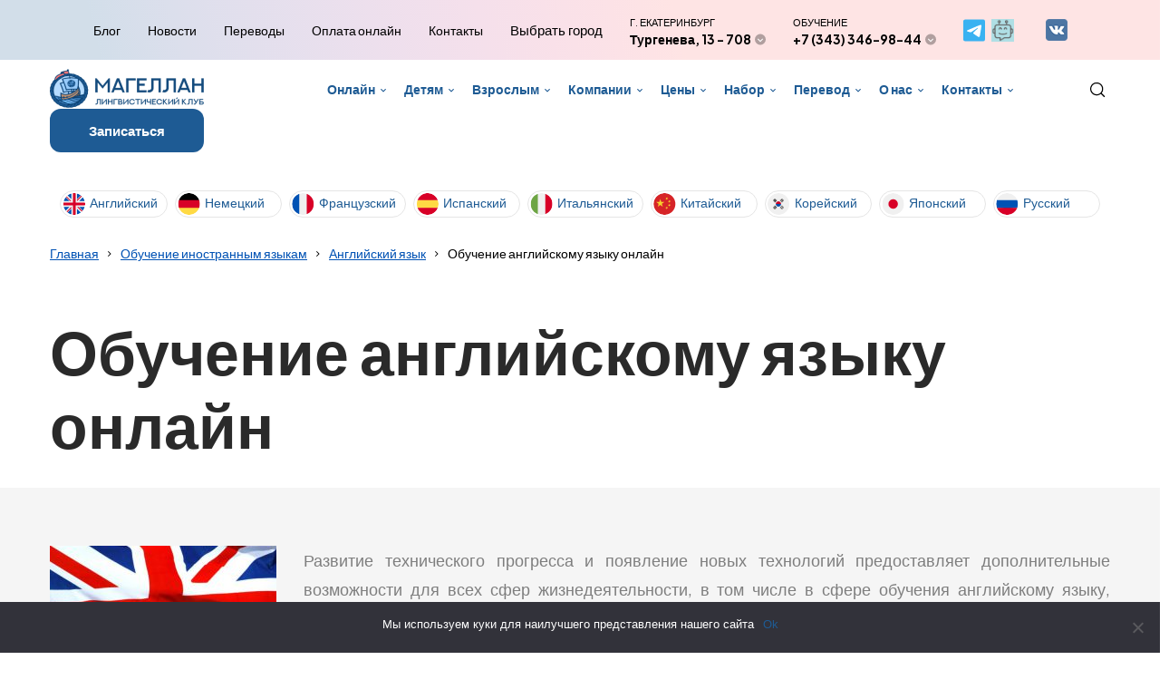

--- FILE ---
content_type: text/html; charset=UTF-8
request_url: https://lk-magellan.ru/language/english/obuchenie-anglijskomu-yazyku-on-lajn/
body_size: 33076
content:
<!DOCTYPE HTML>
<html lang="ru-RU" dir="ltr"  data-config='{"twitter":0,"plusone":0,"facebook":0,"style":"default"}'>

<head>
<meta charset="UTF-8">
<meta http-equiv="X-UA-Compatible" content="IE=edge">
<meta name="viewport" content="width=device-width, initial-scale=1">
<title>Обучение английскому языку онлайн по скайпу (skype или другой)</title>
<link rel="shortcut icon" href="/wp-content/themes/yoo_uniq24/favicon.ico">
<link rel="apple-touch-icon-precomposed" href="/wp-content/themes/yoo_uniq24/apple_touch_icon.png">
				<!-- Carrot quest BEGIN -->
				<script type="text/javascript">
					!function(){function t(t,e){return function(){window.carrotquestasync.push(t,arguments)}}if("undefined"==typeof carrotquest){var e=document.createElement("script");e.type="text/javascript",e.async=!0,e.src="//cdn.carrotquest.app/api.min.js",document.getElementsByTagName("head")[0].appendChild(e),window.carrotquest={},window.carrotquestasync=[],carrotquest.settings={};for(var n=["connect","track","identify","auth","oth","onReady","addCallback","removeCallback","trackMessageInteraction"],a=0;a<n.length;a++)carrotquest[n[a]]=t(n[a])}}(),carrotquest.connect('55642-10a4dcaa358455d493cbeb7bb3');
				</script>
				<!-- Carrot quest END -->
				<meta name='robots' content='index, follow, max-image-preview:large, max-snippet:-1, max-video-preview:-1' />
	<style>img:is([sizes="auto" i], [sizes^="auto," i]) { contain-intrinsic-size: 3000px 1500px }</style>
	
<!-- Google Tag Manager for WordPress by gtm4wp.com -->
<script data-cfasync="false" data-pagespeed-no-defer>
	var gtm4wp_datalayer_name = "dataLayer";
	var dataLayer = dataLayer || [];
</script>
<!-- End Google Tag Manager for WordPress by gtm4wp.com -->
	<!-- This site is optimized with the Yoast SEO plugin v24.7 - https://yoast.com/wordpress/plugins/seo/ -->
	<meta name="description" content="Развитие технического прогресса и появление новых технологий предоставляет дополнительные возможности для всех сфер жизнедеятельности, в том числе в сфере в Екатеринбурге" />
	<link rel="canonical" href="https://lk-magellan.ru/language/english/obuchenie-anglijskomu-yazyku-on-lajn/" />
	<meta property="og:locale" content="ru_RU" />
	<meta property="og:type" content="article" />
	<meta property="og:title" content="Обучение английскому языку онлайн по скайпу (skype или другой)" />
	<meta property="og:description" content="Развитие технического прогресса и появление новых технологий предоставляет дополнительные возможности для всех сфер жизнедеятельности, в том числе в сфере в Екатеринбурге" />
	<meta property="og:url" content="https://lk-magellan.ru/language/english/obuchenie-anglijskomu-yazyku-on-lajn/" />
	<meta property="og:site_name" content="ЛК Магеллан" />
	<meta property="article:modified_time" content="2025-03-16T19:34:16+00:00" />
	<meta property="og:image" content="https://lk-magellan.ru/language/english/obuchenie-anglijskomu-yazyku-on-lajn/" />
	<meta property="og:image:width" content="624" />
	<meta property="og:image:height" content="395" />
	<meta property="og:image:type" content="image/jpeg" />
	<meta name="twitter:card" content="summary_large_image" />
	<script type="application/ld+json" class="yoast-schema-graph">{"@context":"https://schema.org","@graph":[{"@type":"WebPage","@id":"https://lk-magellan.ru/language/english/obuchenie-anglijskomu-yazyku-on-lajn/","url":"https://lk-magellan.ru/language/english/obuchenie-anglijskomu-yazyku-on-lajn/","name":"Обучение английскому языку онлайн по скайпу (skype или другой)","isPartOf":{"@id":"https://lk-magellan.ru/#website"},"primaryImageOfPage":{"@id":"https://lk-magellan.ru/language/english/obuchenie-anglijskomu-yazyku-on-lajn/#primaryimage"},"image":{"@id":"https://lk-magellan.ru/language/english/obuchenie-anglijskomu-yazyku-on-lajn/#primaryimage"},"thumbnailUrl":"https://lk-magellan.ru/wp-content/uploads/2017/08/england-250x158.jpg","datePublished":"2018-04-16T13:35:30+00:00","dateModified":"2025-03-16T19:34:16+00:00","description":"Развитие технического прогресса и появление новых технологий предоставляет дополнительные возможности для всех сфер жизнедеятельности, в том числе в сфере {city}","breadcrumb":{"@id":"https://lk-magellan.ru/language/english/obuchenie-anglijskomu-yazyku-on-lajn/#breadcrumb"},"inLanguage":"ru-RU","potentialAction":[{"@type":"ReadAction","target":["https://lk-magellan.ru/language/english/obuchenie-anglijskomu-yazyku-on-lajn/"]}]},{"@type":"ImageObject","inLanguage":"ru-RU","@id":"https://lk-magellan.ru/language/english/obuchenie-anglijskomu-yazyku-on-lajn/#primaryimage","url":"https://lk-magellan.ru/wp-content/uploads/2017/08/england.jpg","contentUrl":"https://lk-magellan.ru/wp-content/uploads/2017/08/england.jpg","width":624,"height":395},{"@type":"BreadcrumbList","@id":"https://lk-magellan.ru/language/english/obuchenie-anglijskomu-yazyku-on-lajn/#breadcrumb","itemListElement":[{"@type":"ListItem","position":1,"name":"Обучение иностранным языкам","item":"https://lk-magellan.ru/language/"},{"@type":"ListItem","position":2,"name":"Английский язык","item":"https://lk-magellan.ru/language/english/"},{"@type":"ListItem","position":3,"name":"Обучение английскому языку онлайн"}]},{"@type":"WebSite","@id":"https://lk-magellan.ru/#website","url":"https://lk-magellan.ru/","name":"ЛК Магеллан","description":"Магеллан","potentialAction":[{"@type":"SearchAction","target":{"@type":"EntryPoint","urlTemplate":"https://lk-magellan.ru/?s={search_term_string}"},"query-input":{"@type":"PropertyValueSpecification","valueRequired":true,"valueName":"search_term_string"}}],"inLanguage":"ru-RU"}]}</script>
	<!-- / Yoast SEO plugin. -->


<script type="text/javascript">
/* <![CDATA[ */
window._wpemojiSettings = {"baseUrl":"https:\/\/s.w.org\/images\/core\/emoji\/15.0.3\/72x72\/","ext":".png","svgUrl":"https:\/\/s.w.org\/images\/core\/emoji\/15.0.3\/svg\/","svgExt":".svg","source":{"concatemoji":"https:\/\/lk-magellan.ru\/wp-includes\/js\/wp-emoji-release.min.js?ver=6.7.4"}};
/*! This file is auto-generated */
!function(i,n){var o,s,e;function c(e){try{var t={supportTests:e,timestamp:(new Date).valueOf()};sessionStorage.setItem(o,JSON.stringify(t))}catch(e){}}function p(e,t,n){e.clearRect(0,0,e.canvas.width,e.canvas.height),e.fillText(t,0,0);var t=new Uint32Array(e.getImageData(0,0,e.canvas.width,e.canvas.height).data),r=(e.clearRect(0,0,e.canvas.width,e.canvas.height),e.fillText(n,0,0),new Uint32Array(e.getImageData(0,0,e.canvas.width,e.canvas.height).data));return t.every(function(e,t){return e===r[t]})}function u(e,t,n){switch(t){case"flag":return n(e,"\ud83c\udff3\ufe0f\u200d\u26a7\ufe0f","\ud83c\udff3\ufe0f\u200b\u26a7\ufe0f")?!1:!n(e,"\ud83c\uddfa\ud83c\uddf3","\ud83c\uddfa\u200b\ud83c\uddf3")&&!n(e,"\ud83c\udff4\udb40\udc67\udb40\udc62\udb40\udc65\udb40\udc6e\udb40\udc67\udb40\udc7f","\ud83c\udff4\u200b\udb40\udc67\u200b\udb40\udc62\u200b\udb40\udc65\u200b\udb40\udc6e\u200b\udb40\udc67\u200b\udb40\udc7f");case"emoji":return!n(e,"\ud83d\udc26\u200d\u2b1b","\ud83d\udc26\u200b\u2b1b")}return!1}function f(e,t,n){var r="undefined"!=typeof WorkerGlobalScope&&self instanceof WorkerGlobalScope?new OffscreenCanvas(300,150):i.createElement("canvas"),a=r.getContext("2d",{willReadFrequently:!0}),o=(a.textBaseline="top",a.font="600 32px Arial",{});return e.forEach(function(e){o[e]=t(a,e,n)}),o}function t(e){var t=i.createElement("script");t.src=e,t.defer=!0,i.head.appendChild(t)}"undefined"!=typeof Promise&&(o="wpEmojiSettingsSupports",s=["flag","emoji"],n.supports={everything:!0,everythingExceptFlag:!0},e=new Promise(function(e){i.addEventListener("DOMContentLoaded",e,{once:!0})}),new Promise(function(t){var n=function(){try{var e=JSON.parse(sessionStorage.getItem(o));if("object"==typeof e&&"number"==typeof e.timestamp&&(new Date).valueOf()<e.timestamp+604800&&"object"==typeof e.supportTests)return e.supportTests}catch(e){}return null}();if(!n){if("undefined"!=typeof Worker&&"undefined"!=typeof OffscreenCanvas&&"undefined"!=typeof URL&&URL.createObjectURL&&"undefined"!=typeof Blob)try{var e="postMessage("+f.toString()+"("+[JSON.stringify(s),u.toString(),p.toString()].join(",")+"));",r=new Blob([e],{type:"text/javascript"}),a=new Worker(URL.createObjectURL(r),{name:"wpTestEmojiSupports"});return void(a.onmessage=function(e){c(n=e.data),a.terminate(),t(n)})}catch(e){}c(n=f(s,u,p))}t(n)}).then(function(e){for(var t in e)n.supports[t]=e[t],n.supports.everything=n.supports.everything&&n.supports[t],"flag"!==t&&(n.supports.everythingExceptFlag=n.supports.everythingExceptFlag&&n.supports[t]);n.supports.everythingExceptFlag=n.supports.everythingExceptFlag&&!n.supports.flag,n.DOMReady=!1,n.readyCallback=function(){n.DOMReady=!0}}).then(function(){return e}).then(function(){var e;n.supports.everything||(n.readyCallback(),(e=n.source||{}).concatemoji?t(e.concatemoji):e.wpemoji&&e.twemoji&&(t(e.twemoji),t(e.wpemoji)))}))}((window,document),window._wpemojiSettings);
/* ]]> */
</script>
<link rel='stylesheet' id='colorbox-theme9-css' href='https://lk-magellan.ru/wp-content/plugins/jquery-colorbox/themes/theme9/colorbox.css?ver=4.6.2' type='text/css' media='screen' />
<style id='wp-emoji-styles-inline-css' type='text/css'>

	img.wp-smiley, img.emoji {
		display: inline !important;
		border: none !important;
		box-shadow: none !important;
		height: 1em !important;
		width: 1em !important;
		margin: 0 0.07em !important;
		vertical-align: -0.1em !important;
		background: none !important;
		padding: 0 !important;
	}
</style>
<link rel='stylesheet' id='wp-block-library-css' href='https://lk-magellan.ru/wp-includes/css/dist/block-library/style.min.css?ver=6.7.4' type='text/css' media='all' />
<style id='classic-theme-styles-inline-css' type='text/css'>
/*! This file is auto-generated */
.wp-block-button__link{color:#fff;background-color:#32373c;border-radius:9999px;box-shadow:none;text-decoration:none;padding:calc(.667em + 2px) calc(1.333em + 2px);font-size:1.125em}.wp-block-file__button{background:#32373c;color:#fff;text-decoration:none}
</style>
<style id='global-styles-inline-css' type='text/css'>
:root{--wp--preset--aspect-ratio--square: 1;--wp--preset--aspect-ratio--4-3: 4/3;--wp--preset--aspect-ratio--3-4: 3/4;--wp--preset--aspect-ratio--3-2: 3/2;--wp--preset--aspect-ratio--2-3: 2/3;--wp--preset--aspect-ratio--16-9: 16/9;--wp--preset--aspect-ratio--9-16: 9/16;--wp--preset--color--black: #000000;--wp--preset--color--cyan-bluish-gray: #abb8c3;--wp--preset--color--white: #ffffff;--wp--preset--color--pale-pink: #f78da7;--wp--preset--color--vivid-red: #cf2e2e;--wp--preset--color--luminous-vivid-orange: #ff6900;--wp--preset--color--luminous-vivid-amber: #fcb900;--wp--preset--color--light-green-cyan: #7bdcb5;--wp--preset--color--vivid-green-cyan: #00d084;--wp--preset--color--pale-cyan-blue: #8ed1fc;--wp--preset--color--vivid-cyan-blue: #0693e3;--wp--preset--color--vivid-purple: #9b51e0;--wp--preset--gradient--vivid-cyan-blue-to-vivid-purple: linear-gradient(135deg,rgba(6,147,227,1) 0%,rgb(155,81,224) 100%);--wp--preset--gradient--light-green-cyan-to-vivid-green-cyan: linear-gradient(135deg,rgb(122,220,180) 0%,rgb(0,208,130) 100%);--wp--preset--gradient--luminous-vivid-amber-to-luminous-vivid-orange: linear-gradient(135deg,rgba(252,185,0,1) 0%,rgba(255,105,0,1) 100%);--wp--preset--gradient--luminous-vivid-orange-to-vivid-red: linear-gradient(135deg,rgba(255,105,0,1) 0%,rgb(207,46,46) 100%);--wp--preset--gradient--very-light-gray-to-cyan-bluish-gray: linear-gradient(135deg,rgb(238,238,238) 0%,rgb(169,184,195) 100%);--wp--preset--gradient--cool-to-warm-spectrum: linear-gradient(135deg,rgb(74,234,220) 0%,rgb(151,120,209) 20%,rgb(207,42,186) 40%,rgb(238,44,130) 60%,rgb(251,105,98) 80%,rgb(254,248,76) 100%);--wp--preset--gradient--blush-light-purple: linear-gradient(135deg,rgb(255,206,236) 0%,rgb(152,150,240) 100%);--wp--preset--gradient--blush-bordeaux: linear-gradient(135deg,rgb(254,205,165) 0%,rgb(254,45,45) 50%,rgb(107,0,62) 100%);--wp--preset--gradient--luminous-dusk: linear-gradient(135deg,rgb(255,203,112) 0%,rgb(199,81,192) 50%,rgb(65,88,208) 100%);--wp--preset--gradient--pale-ocean: linear-gradient(135deg,rgb(255,245,203) 0%,rgb(182,227,212) 50%,rgb(51,167,181) 100%);--wp--preset--gradient--electric-grass: linear-gradient(135deg,rgb(202,248,128) 0%,rgb(113,206,126) 100%);--wp--preset--gradient--midnight: linear-gradient(135deg,rgb(2,3,129) 0%,rgb(40,116,252) 100%);--wp--preset--font-size--small: 13px;--wp--preset--font-size--medium: 20px;--wp--preset--font-size--large: 36px;--wp--preset--font-size--x-large: 42px;--wp--preset--spacing--20: 0.44rem;--wp--preset--spacing--30: 0.67rem;--wp--preset--spacing--40: 1rem;--wp--preset--spacing--50: 1.5rem;--wp--preset--spacing--60: 2.25rem;--wp--preset--spacing--70: 3.38rem;--wp--preset--spacing--80: 5.06rem;--wp--preset--shadow--natural: 6px 6px 9px rgba(0, 0, 0, 0.2);--wp--preset--shadow--deep: 12px 12px 50px rgba(0, 0, 0, 0.4);--wp--preset--shadow--sharp: 6px 6px 0px rgba(0, 0, 0, 0.2);--wp--preset--shadow--outlined: 6px 6px 0px -3px rgba(255, 255, 255, 1), 6px 6px rgba(0, 0, 0, 1);--wp--preset--shadow--crisp: 6px 6px 0px rgba(0, 0, 0, 1);}:where(.is-layout-flex){gap: 0.5em;}:where(.is-layout-grid){gap: 0.5em;}body .is-layout-flex{display: flex;}.is-layout-flex{flex-wrap: wrap;align-items: center;}.is-layout-flex > :is(*, div){margin: 0;}body .is-layout-grid{display: grid;}.is-layout-grid > :is(*, div){margin: 0;}:where(.wp-block-columns.is-layout-flex){gap: 2em;}:where(.wp-block-columns.is-layout-grid){gap: 2em;}:where(.wp-block-post-template.is-layout-flex){gap: 1.25em;}:where(.wp-block-post-template.is-layout-grid){gap: 1.25em;}.has-black-color{color: var(--wp--preset--color--black) !important;}.has-cyan-bluish-gray-color{color: var(--wp--preset--color--cyan-bluish-gray) !important;}.has-white-color{color: var(--wp--preset--color--white) !important;}.has-pale-pink-color{color: var(--wp--preset--color--pale-pink) !important;}.has-vivid-red-color{color: var(--wp--preset--color--vivid-red) !important;}.has-luminous-vivid-orange-color{color: var(--wp--preset--color--luminous-vivid-orange) !important;}.has-luminous-vivid-amber-color{color: var(--wp--preset--color--luminous-vivid-amber) !important;}.has-light-green-cyan-color{color: var(--wp--preset--color--light-green-cyan) !important;}.has-vivid-green-cyan-color{color: var(--wp--preset--color--vivid-green-cyan) !important;}.has-pale-cyan-blue-color{color: var(--wp--preset--color--pale-cyan-blue) !important;}.has-vivid-cyan-blue-color{color: var(--wp--preset--color--vivid-cyan-blue) !important;}.has-vivid-purple-color{color: var(--wp--preset--color--vivid-purple) !important;}.has-black-background-color{background-color: var(--wp--preset--color--black) !important;}.has-cyan-bluish-gray-background-color{background-color: var(--wp--preset--color--cyan-bluish-gray) !important;}.has-white-background-color{background-color: var(--wp--preset--color--white) !important;}.has-pale-pink-background-color{background-color: var(--wp--preset--color--pale-pink) !important;}.has-vivid-red-background-color{background-color: var(--wp--preset--color--vivid-red) !important;}.has-luminous-vivid-orange-background-color{background-color: var(--wp--preset--color--luminous-vivid-orange) !important;}.has-luminous-vivid-amber-background-color{background-color: var(--wp--preset--color--luminous-vivid-amber) !important;}.has-light-green-cyan-background-color{background-color: var(--wp--preset--color--light-green-cyan) !important;}.has-vivid-green-cyan-background-color{background-color: var(--wp--preset--color--vivid-green-cyan) !important;}.has-pale-cyan-blue-background-color{background-color: var(--wp--preset--color--pale-cyan-blue) !important;}.has-vivid-cyan-blue-background-color{background-color: var(--wp--preset--color--vivid-cyan-blue) !important;}.has-vivid-purple-background-color{background-color: var(--wp--preset--color--vivid-purple) !important;}.has-black-border-color{border-color: var(--wp--preset--color--black) !important;}.has-cyan-bluish-gray-border-color{border-color: var(--wp--preset--color--cyan-bluish-gray) !important;}.has-white-border-color{border-color: var(--wp--preset--color--white) !important;}.has-pale-pink-border-color{border-color: var(--wp--preset--color--pale-pink) !important;}.has-vivid-red-border-color{border-color: var(--wp--preset--color--vivid-red) !important;}.has-luminous-vivid-orange-border-color{border-color: var(--wp--preset--color--luminous-vivid-orange) !important;}.has-luminous-vivid-amber-border-color{border-color: var(--wp--preset--color--luminous-vivid-amber) !important;}.has-light-green-cyan-border-color{border-color: var(--wp--preset--color--light-green-cyan) !important;}.has-vivid-green-cyan-border-color{border-color: var(--wp--preset--color--vivid-green-cyan) !important;}.has-pale-cyan-blue-border-color{border-color: var(--wp--preset--color--pale-cyan-blue) !important;}.has-vivid-cyan-blue-border-color{border-color: var(--wp--preset--color--vivid-cyan-blue) !important;}.has-vivid-purple-border-color{border-color: var(--wp--preset--color--vivid-purple) !important;}.has-vivid-cyan-blue-to-vivid-purple-gradient-background{background: var(--wp--preset--gradient--vivid-cyan-blue-to-vivid-purple) !important;}.has-light-green-cyan-to-vivid-green-cyan-gradient-background{background: var(--wp--preset--gradient--light-green-cyan-to-vivid-green-cyan) !important;}.has-luminous-vivid-amber-to-luminous-vivid-orange-gradient-background{background: var(--wp--preset--gradient--luminous-vivid-amber-to-luminous-vivid-orange) !important;}.has-luminous-vivid-orange-to-vivid-red-gradient-background{background: var(--wp--preset--gradient--luminous-vivid-orange-to-vivid-red) !important;}.has-very-light-gray-to-cyan-bluish-gray-gradient-background{background: var(--wp--preset--gradient--very-light-gray-to-cyan-bluish-gray) !important;}.has-cool-to-warm-spectrum-gradient-background{background: var(--wp--preset--gradient--cool-to-warm-spectrum) !important;}.has-blush-light-purple-gradient-background{background: var(--wp--preset--gradient--blush-light-purple) !important;}.has-blush-bordeaux-gradient-background{background: var(--wp--preset--gradient--blush-bordeaux) !important;}.has-luminous-dusk-gradient-background{background: var(--wp--preset--gradient--luminous-dusk) !important;}.has-pale-ocean-gradient-background{background: var(--wp--preset--gradient--pale-ocean) !important;}.has-electric-grass-gradient-background{background: var(--wp--preset--gradient--electric-grass) !important;}.has-midnight-gradient-background{background: var(--wp--preset--gradient--midnight) !important;}.has-small-font-size{font-size: var(--wp--preset--font-size--small) !important;}.has-medium-font-size{font-size: var(--wp--preset--font-size--medium) !important;}.has-large-font-size{font-size: var(--wp--preset--font-size--large) !important;}.has-x-large-font-size{font-size: var(--wp--preset--font-size--x-large) !important;}
:where(.wp-block-post-template.is-layout-flex){gap: 1.25em;}:where(.wp-block-post-template.is-layout-grid){gap: 1.25em;}
:where(.wp-block-columns.is-layout-flex){gap: 2em;}:where(.wp-block-columns.is-layout-grid){gap: 2em;}
:root :where(.wp-block-pullquote){font-size: 1.5em;line-height: 1.6;}
</style>
<link rel='stylesheet' id='contact-form-7-css' href='https://lk-magellan.ru/wp-content/plugins/contact-form-7/includes/css/styles.css?ver=6.0.5' type='text/css' media='all' />
<link rel='stylesheet' id='cookie-notice-front-css' href='https://lk-magellan.ru/wp-content/plugins/cookie-notice/css/front.min.css?ver=2.5.5' type='text/css' media='all' />
<script type="text/javascript" src="https://lk-magellan.ru/wp-includes/js/jquery/jquery.min.js?ver=3.7.1" id="jquery-core-js"></script>
<script type="text/javascript" src="https://lk-magellan.ru/wp-includes/js/jquery/jquery-migrate.min.js?ver=3.4.1" id="jquery-migrate-js"></script>
<script type="text/javascript" id="colorbox-js-extra">
/* <![CDATA[ */
var jQueryColorboxSettingsArray = {"jQueryColorboxVersion":"4.6.2","colorboxInline":"false","colorboxIframe":"false","colorboxGroupId":"","colorboxTitle":"","colorboxWidth":"false","colorboxHeight":"false","colorboxMaxWidth":"false","colorboxMaxHeight":"false","colorboxSlideshow":"true","colorboxSlideshowAuto":"true","colorboxScalePhotos":"true","colorboxPreloading":"true","colorboxOverlayClose":"true","colorboxLoop":"true","colorboxEscKey":"true","colorboxArrowKey":"true","colorboxScrolling":"true","colorboxOpacity":"0.85","colorboxTransition":"fade","colorboxSpeed":"350","colorboxSlideshowSpeed":"7000","colorboxClose":"\u0417\u0430\u043a\u0440\u044b\u0442\u044c","colorboxNext":"\u0421\u043b\u0435\u0434.","colorboxPrevious":"\u041f\u0440\u0435\u0434.","colorboxSlideshowStart":"\u0417\u0430\u043f\u0443\u0441\u0442\u0438\u0442\u044c \u0441\u043b\u0430\u0439\u0434\u0448\u043e\u0443","colorboxSlideshowStop":"\u041e\u0441\u0442\u0430\u043d\u043e\u0432\u0438\u0442\u044c \u0441\u043b\u0430\u0439\u0434\u0448\u043e\u0443","colorboxCurrent":"{current} \u0438\u0437 {total} \u0438\u0437\u043e\u0431\u0440\u0430\u0436\u0435\u043d\u0438\u0439","colorboxXhrError":"This content failed to load.","colorboxImgError":"This image failed to load.","colorboxImageMaxWidth":"95%","colorboxImageMaxHeight":"95%","colorboxImageHeight":"false","colorboxImageWidth":"false","colorboxLinkHeight":"false","colorboxLinkWidth":"false","colorboxInitialHeight":"100","colorboxInitialWidth":"300","autoColorboxJavaScript":"true","autoHideFlash":"","autoColorbox":"true","autoColorboxGalleries":"","addZoomOverlay":"","useGoogleJQuery":"","colorboxAddClassToLinks":""};
/* ]]> */
</script>
<script type="text/javascript" src="https://lk-magellan.ru/wp-content/plugins/jquery-colorbox/js/jquery.colorbox-min.js?ver=1.4.33" id="colorbox-js"></script>
<script type="text/javascript" src="https://lk-magellan.ru/wp-content/plugins/jquery-colorbox/js/jquery-colorbox-wrapper-min.js?ver=4.6.2" id="colorbox-wrapper-js"></script>
<script type="text/javascript" id="cookie-notice-front-js-before">
/* <![CDATA[ */
var cnArgs = {"ajaxUrl":"https:\/\/lk-magellan.ru\/wp-admin\/admin-ajax.php","nonce":"92c02c6285","hideEffect":"fade","position":"bottom","onScroll":false,"onScrollOffset":100,"onClick":false,"cookieName":"cookie_notice_accepted","cookieTime":2592000,"cookieTimeRejected":2592000,"globalCookie":false,"redirection":false,"cache":false,"revokeCookies":false,"revokeCookiesOpt":"automatic"};
/* ]]> */
</script>
<script type="text/javascript" src="https://lk-magellan.ru/wp-content/plugins/cookie-notice/js/front.min.js?ver=2.5.5" id="cookie-notice-front-js"></script>
<script type="text/javascript" src="https://lk-magellan.ru/wp-content/plugins/widgetkit/cache/uikit2-4eda8b7e.js?ver=6.7.4" id="uikit2-js"></script>
<script type="text/javascript" src="https://lk-magellan.ru/wp-content/plugins/widgetkit/cache/wk-scripts-a0bf4361.js?ver=6.7.4" id="wk-scripts-js"></script>
<link rel="https://api.w.org/" href="https://lk-magellan.ru/wp-json/" /><link rel="alternate" title="JSON" type="application/json" href="https://lk-magellan.ru/wp-json/wp/v2/pages/6875" /><link rel="EditURI" type="application/rsd+xml" title="RSD" href="https://lk-magellan.ru/xmlrpc.php?rsd" />
<meta name="generator" content="WordPress 6.7.4" />
<link rel='shortlink' href='https://lk-magellan.ru/?p=6875' />
<link rel="alternate" title="oEmbed (JSON)" type="application/json+oembed" href="https://lk-magellan.ru/wp-json/oembed/1.0/embed?url=https%3A%2F%2Flk-magellan.ru%2Flanguage%2Fenglish%2Fobuchenie-anglijskomu-yazyku-on-lajn%2F" />
<link rel="alternate" title="oEmbed (XML)" type="text/xml+oembed" href="https://lk-magellan.ru/wp-json/oembed/1.0/embed?url=https%3A%2F%2Flk-magellan.ru%2Flanguage%2Fenglish%2Fobuchenie-anglijskomu-yazyku-on-lajn%2F&#038;format=xml" />

<!-- Google Tag Manager for WordPress by gtm4wp.com -->
<!-- GTM Container placement set to off -->
<script data-cfasync="false" data-pagespeed-no-defer>
	var dataLayer_content = {"pagePostType":"page","pagePostType2":"single-page","pagePostAuthor":"magellan"};
	dataLayer.push( dataLayer_content );
</script>
<script type="text/javascript">
	console.warn && console.warn("[GTM4WP] Google Tag Manager container code placement set to OFF !!!");
	console.warn && console.warn("[GTM4WP] Data layer codes are active but GTM container must be loaded using custom coding !!!");
</script>
<!-- End Google Tag Manager for WordPress by gtm4wp.com --><link rel="stylesheet" href="/wp-content/themes/yoo_uniq24/css/theme.css">
<link rel="stylesheet" href="/wp-content/themes/yoo_uniq24/css/custom.css">
<script src="/wp-content/themes/yoo_uniq24/warp/vendor/uikit/js/uikit.js"></script>
<script src="/wp-content/themes/yoo_uniq24/warp/vendor/uikit/js/components/autocomplete.js"></script>
<script src="/wp-content/themes/yoo_uniq24/warp/vendor/uikit/js/components/search.js"></script>
<script src="/wp-content/themes/yoo_uniq24/warp/vendor/uikit/js/components/tooltip.js"></script>
<script src="/wp-content/themes/yoo_uniq24/warp/vendor/uikit/js/components/sticky.js"></script>
<script src="/wp-content/themes/yoo_uniq24/warp/js/social.js"></script>
<script src="/wp-content/themes/yoo_uniq24/js/theme.js"></script>
</head>

<body class="page-template-default page page-id-6875 page-child parent-pageid-769 tm-isblog wp-page wp-page-6875 cookies-not-set">

<div class="mgl-headtop">
	<div class="uk-container uk-container-center">
            <div class="uk-panel widget_execphp">			<div class="execphpwidget"><div class="uk-grid uk-flex-center uk-flex-middle">
   <div class="menu-headtop24-container"><ul id="menu-headtop24" class="menu"><li id="menu-item-26345" class="menu-item menu-item-type-taxonomy menu-item-object-category menu-item-26345"><a href="https://lk-magellan.ru/articles/">Блог</a></li>
<li id="menu-item-26344" class="menu-item menu-item-type-taxonomy menu-item-object-category menu-item-26344"><a href="https://lk-magellan.ru/news/">Новости</a></li>
<li id="menu-item-26346" class="menu-item menu-item-type-post_type menu-item-object-page menu-item-26346"><a href="https://lk-magellan.ru/byuro-perevodov/perevod-s-kitajskogo-na-russkij/">Переводы</a></li>
<li id="menu-item-26348" class="menu-item menu-item-type-post_type menu-item-object-page menu-item-26348"><a href="https://lk-magellan.ru/payment/">Оплата онлайн</a></li>
<li id="menu-item-26347" class="menu-item menu-item-type-post_type menu-item-object-page menu-item-26347"><a href="https://lk-magellan.ru/feedback/">Контакты</a></li>
</ul></div>
<a class="mgl-cities-show" data-uk-modal="" href="#modalCities">Выбрать город</a>

    <div class="mgl-headtop__address">
                <span class="upper">г. Екатеринбург</span>
                <div data-uk-dropdown="{mode:'click'}">
                    <span class="sp bold">Тургенева, 13 - 708</span>
                    <div class="uk-dropdown">
                        <ul>
                            <li>8 марта, 13, оф 618</li>
                            <li>Онлайн</li>
                        </ul>
                    </div>
                </div>
            </div>
            <div class="mgl-headtop__phone">
                <span class="upper">Обучение</span>
                <div data-uk-dropdown="{mode:'click'}">
                    <span class="sp bold">
                        <a onclick="gtag('event', 'send', {'event_category': 'Click_on_phone', 'event_action': 'Click_phone'});" href="tel:+7(343)346-98-44">
                            +7 (343) 346-98-44
                        </a>
                    </span>
                    <div class="uk-dropdown">
                        <ul>
                            <li>
                                <a onclick="gtag('event', 'send', {'event_category': 'Click_on_phone', 'event_action': 'Click_phone'});" href="tel:+7967639-98-44">+7 967 639-98-44</a>
                            </li>
                            <li>
                                <a onclick="gtag('event', 'send', {'event_category': 'Click_on_phone', 'event_action': 'Click_phone'});" href="tel:+7(343)219-56-99">+7 (343) 219-56-99</a>
                            </li>
                        </ul>
                    </div>
                </div>
            </div>
            <div class="mgl-headtop__icons">
                <a target="_blank" href="https://t.me/lk_magellan_ekb">
                    <img src="/wp-content/themes/yoo_uniq24/img/top-telegram.svg" />
                </a>
                <a target="_blank" href="https://t.me/Maggellanbot">
	<img src="/wp-content/uploads/2025/01/chatbot.jpg" width="25" />
</a>
                <a href="tel:+73432195699">
                    <img src="/wp-content/themes/yoo_uniq24/img/top-phone.svg" />
                </a>
                <a href="https://vk.com/speaklingua" rel="nofollow" target="_blank">
                    <img class="lazy alignnone size-full wp-image-7223 colorbox-manual" src="/wp-content/uploads/2018/07/vk.png" alt="" width="24" />
                </a>
            </div>
</div></div>
		</div>		</div>
	</div>
</div>
        <div class="mgl-headmain">
        <div class="uk-container uk-container-center">
            <div class="uk-grid uk-flex-middle uk-flex-space-between">
                <div class="textwidget custom-html-widget"><a href="/" class="mgl-headmain__logo">
  <img src="/wp-content/themes/yoo_uniq24/img/logo.png" alt="логопит Магеллан">
</a></div>                <nav class="menu-topmenu-container"><ul id="menu-topmenu" class="mgl-headmain__menu uk-grid"><li id="menu-item-10521" class="mgl-menu-online menu-item menu-item-type-post_type menu-item-object-page menu-item-has-children menu-item-10521"><a href="https://lk-magellan.ru/online/">Онлайн</a>
<ul class="sub-menu">
	<li id="menu-item-10531" class="menu-item menu-item-type-post_type menu-item-object-page menu-item-10531"><a href="https://lk-magellan.ru/online/english-online/">Английский онлайн</a></li>
	<li id="menu-item-10530" class="menu-item menu-item-type-post_type menu-item-object-page menu-item-10530"><a href="https://lk-magellan.ru/online/italian-online/">Итальянский онлайн</a></li>
	<li id="menu-item-10529" class="menu-item menu-item-type-post_type menu-item-object-page menu-item-10529"><a href="https://lk-magellan.ru/online/spanish-online/">Испанский онлайн</a></li>
	<li id="menu-item-10525" class="menu-item menu-item-type-post_type menu-item-object-page menu-item-10525"><a href="https://lk-magellan.ru/online/korean-online/">Корейский онлайн</a></li>
	<li id="menu-item-10523" class="menu-item menu-item-type-post_type menu-item-object-page menu-item-10523"><a href="https://lk-magellan.ru/online/chinese-online/">Китайский онлайн</a></li>
	<li id="menu-item-10528" class="menu-item menu-item-type-post_type menu-item-object-page menu-item-10528"><a href="https://lk-magellan.ru/online/french-online/">Французский онлайн</a></li>
	<li id="menu-item-10527" class="menu-item menu-item-type-post_type menu-item-object-page menu-item-10527"><a href="https://lk-magellan.ru/online/german-online/">Немецкий онлайн</a></li>
	<li id="menu-item-10524" class="menu-item menu-item-type-post_type menu-item-object-page menu-item-10524"><a href="https://lk-magellan.ru/online/japanese-online/">Японский онлайн</a></li>
	<li id="menu-item-10522" class="menu-item menu-item-type-post_type menu-item-object-page menu-item-10522"><a href="https://lk-magellan.ru/online/turkish-online/">Турецкий онлайн</a></li>
	<li id="menu-item-28601" class="menu-item menu-item-type-post_type menu-item-object-page menu-item-28601"><a href="https://lk-magellan.ru/online/arabskij-onlajn/">Арабский онлайн</a></li>
	<li id="menu-item-10526" class="menu-item menu-item-type-post_type menu-item-object-page menu-item-10526"><a href="https://lk-magellan.ru/online/check-online/">Чешский онлайн</a></li>
	<li id="menu-item-8580" class="menu-item menu-item-type-post_type menu-item-object-page menu-item-8580"><a href="https://lk-magellan.ru/language/portugalskij-yazyk/">Португальский язык</a></li>
</ul>
</li>
<li id="menu-item-8796" class="menu-item menu-item-type-post_type menu-item-object-page menu-item-has-children menu-item-8796"><a href="https://lk-magellan.ru/dlya-detey/">Детям</a>
<ul class="sub-menu">
	<li id="menu-item-3204" class="menu-item menu-item-type-post_type menu-item-object-page menu-item-has-children menu-item-3204"><a href="https://lk-magellan.ru/repetitor/">Подготовка к ЕГЭ</a>
	<ul class="sub-menu">
		<li id="menu-item-3209" class="menu-item menu-item-type-post_type menu-item-object-page menu-item-3209"><a href="https://lk-magellan.ru/repetitor/podgotovka-k-ege-po-russkomu-yazyku/">Подготовка к ЕГЭ по русскому языку</a></li>
		<li id="menu-item-3208" class="menu-item menu-item-type-post_type menu-item-object-page menu-item-3208"><a href="https://lk-magellan.ru/repetitor/podgotovka-k-ege-po-matematike/">Подготовка к ЕГЭ по математике</a></li>
		<li id="menu-item-3205" class="menu-item menu-item-type-post_type menu-item-object-page menu-item-3205"><a href="https://lk-magellan.ru/repetitor/podgotovka-k-ege-po-biologii/">Подготовка к ЕГЭ по биологии</a></li>
		<li id="menu-item-3206" class="menu-item menu-item-type-post_type menu-item-object-page menu-item-3206"><a href="https://lk-magellan.ru/repetitor/podgotovka-k-ege-po-himii/">Подготовка к ЕГЭ по химии</a></li>
		<li id="menu-item-5120" class="menu-item menu-item-type-post_type menu-item-object-page menu-item-5120"><a href="https://lk-magellan.ru/repetitor/podgotovka-k-ege-po-istorii/">Подготовка к ЕГЭ по истории</a></li>
		<li id="menu-item-5116" class="menu-item menu-item-type-post_type menu-item-object-page menu-item-5116"><a href="https://lk-magellan.ru/repetitor/podgotovka-k-ege-po-obshhestvoznaniyu/">Подготовка к ЕГЭ по обществознанию</a></li>
		<li id="menu-item-5034" class="menu-item menu-item-type-post_type menu-item-object-page menu-item-5034"><a href="https://lk-magellan.ru/repetitor/podgotovka-k-ege-po-anglijskomu-yazyku-2/">Подготовка к ЕГЭ по английскому языку</a></li>
		<li id="menu-item-5029" class="menu-item menu-item-type-post_type menu-item-object-page menu-item-5029"><a href="https://lk-magellan.ru/podgotovka-k-ege-po-fizike/">Подготовка к ЕГЭ по физике</a></li>
		<li id="menu-item-5766" class="menu-item menu-item-type-post_type menu-item-object-page menu-item-5766"><a href="https://lk-magellan.ru/repetitor/podgotovka-k-ege-po-nemeckomu-yazyku/">Курсы подготовки к ЕГЭ по немецкому языку</a></li>
		<li id="menu-item-5435" class="menu-item menu-item-type-post_type menu-item-object-page menu-item-5435"><a href="https://lk-magellan.ru/ege-po-ispanskomu-yazyku/">ЕГЭ по испанскому языку</a></li>
		<li id="menu-item-5436" class="menu-item menu-item-type-post_type menu-item-object-page menu-item-5436"><a href="https://lk-magellan.ru/repetitor/ege-po-kitajskomu-yazyku/">ЕГЭ по китайскому языку</a></li>
	</ul>
</li>
	<li id="menu-item-7559" class="menu-item menu-item-type-post_type menu-item-object-page menu-item-has-children menu-item-7559"><a href="https://lk-magellan.ru/podgotovka-k-oge-v-ekaterinburge/">Подготовка к ОГЭ</a>
	<ul class="sub-menu">
		<li id="menu-item-9386" class="menu-item menu-item-type-post_type menu-item-object-page menu-item-9386"><a href="https://lk-magellan.ru/podgotovka-k-oge-v-ekaterinburge/podgotovka-k-oge-po-matematike/">Подготовка к ОГЭ по математике</a></li>
		<li id="menu-item-9382" class="menu-item menu-item-type-post_type menu-item-object-page menu-item-9382"><a href="https://lk-magellan.ru/podgotovka-k-oge-v-ekaterinburge/podgotovka-k-oge-po-ximii/">Подготовка к ОГЭ по химии</a></li>
		<li id="menu-item-9389" class="menu-item menu-item-type-post_type menu-item-object-page menu-item-9389"><a href="https://lk-magellan.ru/podgotovka-k-oge-v-ekaterinburge/podgotovka-k-oge-po-biologii/">Подготовка к ОГЭ по биологии</a></li>
		<li id="menu-item-9383" class="menu-item menu-item-type-post_type menu-item-object-page menu-item-9383"><a href="https://lk-magellan.ru/podgotovka-k-oge-v-ekaterinburge/podgotovka-k-oge-po-fizike/">Подготовка к ОГЭ по физике</a></li>
		<li id="menu-item-9385" class="menu-item menu-item-type-post_type menu-item-object-page menu-item-9385"><a href="https://lk-magellan.ru/podgotovka-k-oge-v-ekaterinburge/podgotovka-k-oge-po-obshhestvoznaniyu/">Подготовка к ОГЭ по обществознанию</a></li>
		<li id="menu-item-9387" class="menu-item menu-item-type-post_type menu-item-object-page menu-item-9387"><a href="https://lk-magellan.ru/podgotovka-k-oge-v-ekaterinburge/podgotovka-k-oge-po-istorii/">Подготовка к ОГЭ по истории</a></li>
		<li id="menu-item-9384" class="menu-item menu-item-type-post_type menu-item-object-page menu-item-9384"><a href="https://lk-magellan.ru/podgotovka-k-oge-po-russkomu-yazyku/">Подготовка к ОГЭ по русскому</a></li>
	</ul>
</li>
	<li id="menu-item-9207" class="menu-item menu-item-type-post_type menu-item-object-page menu-item-9207"><a href="https://lk-magellan.ru/language/english/angliyskiy-dlya-detey/">Курсы английского для детей</a></li>
	<li id="menu-item-9204" class="menu-item menu-item-type-post_type menu-item-object-page menu-item-9204"><a href="https://lk-magellan.ru/language/kitayskiy-yazyk/kitayskiy-yazyk-dlya-detey/">Китайский язык для детей</a></li>
	<li id="menu-item-9312" class="menu-item menu-item-type-post_type menu-item-object-page menu-item-9312"><a href="https://lk-magellan.ru/korejskij-dlya-detej/">Корейский для детей</a></li>
	<li id="menu-item-9208" class="menu-item menu-item-type-post_type menu-item-object-page menu-item-has-children menu-item-9208"><a href="https://lk-magellan.ru/language/german/nemeckiy-dlya-detey/">Немецкий для детей</a>
	<ul class="sub-menu">
		<li id="menu-item-9202" class="menu-item menu-item-type-post_type menu-item-object-page menu-item-9202"><a href="https://lk-magellan.ru/language/german/nemeckiy-dlya-detey/nemeckij-dlya-detej-s-nulya/">Немецкий для детей с нуля в Екатеринбурге</a></li>
	</ul>
</li>
	<li id="menu-item-9203" class="menu-item menu-item-type-post_type menu-item-object-page menu-item-9203"><a href="https://lk-magellan.ru/language/french/francuzskiy-dlya-detey/">Французский для детей</a></li>
	<li id="menu-item-9201" class="menu-item menu-item-type-post_type menu-item-object-page menu-item-9201"><a href="https://lk-magellan.ru/language/japanese/yaponskiy-dlya-detey/">Японский для детей</a></li>
	<li id="menu-item-9373" class="menu-item menu-item-type-post_type menu-item-object-page menu-item-9373"><a href="https://lk-magellan.ru/language/cheshskiy-yazyk/">Чешский язык</a></li>
	<li id="menu-item-8822" class="menu-item menu-item-type-post_type menu-item-object-page menu-item-8822"><a href="https://lk-magellan.ru/dlya-detey/lingvisticheskiy-lager/">Летний курс для детей «Веселый английский»</a></li>
	<li id="menu-item-8819" class="menu-item menu-item-type-post_type menu-item-object-page menu-item-8819"><a href="https://lk-magellan.ru/dlya-detey/kitajskij-na-kanikulax/">Летний курс китайского для детей «Путешествие в Поднебесную»</a></li>
	<li id="menu-item-29969" class="menu-item menu-item-type-post_type menu-item-object-page menu-item-29969"><a href="https://lk-magellan.ru/language/koreyskiy-yazyk/letnij-kurs-korejskogo-yazyka/">Летний курс корейского языка</a></li>
</ul>
</li>
<li id="menu-item-793" class="skb-menu-first-a menu-item menu-item-type-post_type menu-item-object-page current-page-ancestor menu-item-has-children menu-item-793"><a href="https://lk-magellan.ru/language/">Взрослым</a>
<ul class="sub-menu">
	<li id="menu-item-732" class="menu-item menu-item-type-custom menu-item-object-custom menu-item-732"><a href="/language/english/">Английский язык</a></li>
	<li id="menu-item-754" class="menu-item menu-item-type-custom menu-item-object-custom menu-item-754"><a href="/language/italian/">Итальянский язык</a></li>
	<li id="menu-item-8586" class="menu-item menu-item-type-post_type menu-item-object-page menu-item-8586"><a href="https://lk-magellan.ru/language/spenish/">Испанский язык</a></li>
	<li id="menu-item-8581" class="menu-item menu-item-type-post_type menu-item-object-page menu-item-8581"><a href="https://lk-magellan.ru/language/french/">Французский язык</a></li>
	<li id="menu-item-8589" class="menu-item menu-item-type-post_type menu-item-object-page menu-item-8589"><a href="https://lk-magellan.ru/language/german/">Немецкий язык</a></li>
	<li id="menu-item-8587" class="menu-item menu-item-type-post_type menu-item-object-page menu-item-8587"><a href="https://lk-magellan.ru/language/koreyskiy-yazyk/">Корейский язык</a></li>
	<li id="menu-item-8588" class="menu-item menu-item-type-post_type menu-item-object-page menu-item-8588"><a href="https://lk-magellan.ru/language/kitayskiy-yazyk/">Китайский язык</a></li>
	<li id="menu-item-8582" class="menu-item menu-item-type-post_type menu-item-object-page menu-item-8582"><a href="https://lk-magellan.ru/language/japanese/">Японский язык</a></li>
	<li id="menu-item-8591" class="menu-item menu-item-type-post_type menu-item-object-page menu-item-8591"><a href="https://lk-magellan.ru/language/arabskij-yazyk/">Арабский язык</a></li>
	<li id="menu-item-8583" class="menu-item menu-item-type-post_type menu-item-object-page menu-item-8583"><a href="https://lk-magellan.ru/language/cheshskiy-yazyk/">Чешский язык</a></li>
	<li id="menu-item-8597" class="menu-item menu-item-type-post_type menu-item-object-page menu-item-8597"><a href="https://lk-magellan.ru/language/russkiy-kak-inostranniy/">Русский язык для иностранцев</a></li>
	<li id="menu-item-8584" class="menu-item menu-item-type-post_type menu-item-object-page menu-item-8584"><a href="https://lk-magellan.ru/language/tureckiy-yazyk/">Турецкий язык</a></li>
	<li id="menu-item-25889" class="menu-item menu-item-type-post_type menu-item-object-page menu-item-25889"><a href="https://lk-magellan.ru/language/portugalskij-yazyk/">Португальский язык</a></li>
	<li id="menu-item-8593" class="menu-item menu-item-type-post_type menu-item-object-page menu-item-8593"><a href="https://lk-magellan.ru/russian-as-a-foreign-language/">Russian as a Foreign language</a></li>
	<li id="menu-item-14024" class="menu-item menu-item-type-post_type menu-item-object-page menu-item-14024"><a href="https://lk-magellan.ru/language/ochnoe-obuchenie-v-ekaterinburge/">Очное обучение в Екатеринбурге</a></li>
</ul>
</li>
<li id="menu-item-26840" class="menu-item menu-item-type-post_type menu-item-object-page menu-item-has-children menu-item-26840"><a href="https://lk-magellan.ru/korporativnoe-obuchenie-inostrannym-yazykam/">Компании</a>
<ul class="sub-menu">
	<li id="menu-item-26402" class="menu-item menu-item-type-post_type menu-item-object-page menu-item-26402"><a href="https://lk-magellan.ru/korporativnoe-obuchenie/">Корпоративное обучение английскому языку</a></li>
	<li id="menu-item-26401" class="menu-item menu-item-type-post_type menu-item-object-page menu-item-26401"><a href="https://lk-magellan.ru/language/kitayskiy-yazyk/korporativnoe-obuchenie-kitajskomu-yazyku/">Корпоративное обучение китайскому языку</a></li>
	<li id="menu-item-26400" class="menu-item menu-item-type-post_type menu-item-object-page menu-item-26400"><a href="https://lk-magellan.ru/language/russkiy-kak-inostranniy/rki-korporativno/">Корпоративное обучение РКИ</a></li>
</ul>
</li>
<li id="menu-item-8596" class="menu-item menu-item-type-post_type menu-item-object-page menu-item-has-children menu-item-8596"><a href="https://lk-magellan.ru/price/">Цены</a>
<ul class="sub-menu">
	<li id="menu-item-27158" class="menu-item menu-item-type-post_type menu-item-object-page menu-item-27158"><a href="https://lk-magellan.ru/payment/">Оплата онлайн</a></li>
	<li id="menu-item-31513" class="menu-item menu-item-type-post_type menu-item-object-post menu-item-31513"><a href="https://lk-magellan.ru/news/oplata-materinskim-kapitalom/">Оплата материнским капиталом</a></li>
	<li id="menu-item-2047" class="menu-item menu-item-type-post_type menu-item-object-page menu-item-2047"><a href="https://lk-magellan.ru/pravila-poseshheniya-kluba/">Правила посещения</a></li>
	<li id="menu-item-26398" class="menu-item menu-item-type-post_type menu-item-object-page menu-item-26398"><a href="https://lk-magellan.ru/akcii-i-skidki/">Акции и скидки</a></li>
</ul>
</li>
<li id="menu-item-11997" class="menu-item menu-item-type-post_type menu-item-object-post menu-item-has-children menu-item-11997"><a href="https://lk-magellan.ru/news/newgroups/">Набор</a>
<ul class="sub-menu">
	<li id="menu-item-19211" class="menu-item menu-item-type-custom menu-item-object-custom menu-item-19211"><a href="https://lkmagellan.s20.online/common/1/online-schedule/embed?data_pc=59CD90&#038;data_locale=ru">Онлайн-расписание занятий</a></li>
	<li id="menu-item-19213" class="menu-item menu-item-type-post_type menu-item-object-post menu-item-19213"><a href="https://lk-magellan.ru/news/newgroups/">Набор в новые группы</a></li>
</ul>
</li>
<li id="menu-item-1341" class="menu-item menu-item-type-post_type menu-item-object-page menu-item-has-children menu-item-1341"><a href="https://lk-magellan.ru/byuro-perevodov/">Перевод</a>
<ul class="sub-menu">
	<li id="menu-item-4657" class="menu-item menu-item-type-post_type menu-item-object-page menu-item-has-children menu-item-4657"><a href="https://lk-magellan.ru/byuro-perevodov/perevod-s-kitajskogo-na-russkij/">Языки перевода</a>
	<ul class="sub-menu">
		<li id="menu-item-6602" class="menu-item menu-item-type-post_type menu-item-object-page menu-item-6602"><a href="https://lk-magellan.ru/byuro-perevodov/perevod-s-anglijskogo-yazyka-na-russkij-i-s-russkogo-na-anglijskij/">Перевод с английского языка на русский и с русского на английский</a></li>
		<li id="menu-item-3130" class="menu-item menu-item-type-post_type menu-item-object-page menu-item-3130"><a href="https://lk-magellan.ru/byuro-perevodov/perevod-s-kitajskogo/">Перевод с китайского на русский и с русского на китайский</a></li>
		<li id="menu-item-4417" class="menu-item menu-item-type-post_type menu-item-object-page menu-item-4417"><a href="https://lk-magellan.ru/byuro-perevodov/ustnyy-perevod/perevod-s-nemeckogo-yazyka/">Перевод с немецкого языка на русский и с русского на немецкий</a></li>
		<li id="menu-item-3141" class="menu-item menu-item-type-post_type menu-item-object-page menu-item-3141"><a href="https://lk-magellan.ru/byuro-perevodov/pismennyy-perevod/perevod-s-korejskogo-yazyka/">Перевод с корейского языка на русский и с русского на корейский</a></li>
		<li id="menu-item-8092" class="menu-item menu-item-type-post_type menu-item-object-page menu-item-8092"><a href="https://lk-magellan.ru/byuro-perevodov/perevod-s-francuzskogo-yazyka-na-russkij-i-s-russkogo-na-francuzskij/">Перевод с французского языка на русский и с русского на французский</a></li>
		<li id="menu-item-4673" class="menu-item menu-item-type-post_type menu-item-object-page menu-item-4673"><a href="https://lk-magellan.ru/byuro-perevodov/perevod-na-russkij-s-yaponskogo-yazyka/">Перевод на русский язык с японского и с японского на русский язык</a></li>
		<li id="menu-item-6592" class="menu-item menu-item-type-post_type menu-item-object-page menu-item-6592"><a href="https://lk-magellan.ru/byuro-perevodov/perevod-s-italyanskogo-yazyka-na-russkij-i-s-russkogo-na-italyanskij/">Перевод с итальянского языка на русский и с русского на итальянский</a></li>
		<li id="menu-item-3129" class="menu-item menu-item-type-post_type menu-item-object-page menu-item-3129"><a href="https://lk-magellan.ru/byuro-perevodov/ustnyy-perevod/perevod-s-italyanskogo-i-ispanskogo/">Перевод с испанского на языка русский и с русского на испанский</a></li>
		<li id="menu-item-8093" class="menu-item menu-item-type-post_type menu-item-object-page menu-item-8093"><a href="https://lk-magellan.ru/byuro-perevodov/perevod-s-tureckogo-na-russkij-i-s-russkogo-na-tureckij/">Перевод с турецкого на русский и с русского на турецкий</a></li>
	</ul>
</li>
	<li id="menu-item-1566" class="menu-item menu-item-type-post_type menu-item-object-page menu-item-has-children menu-item-1566"><a href="https://lk-magellan.ru/byuro-perevodov/pismennyy-perevod/">Письменный перевод в Екатеринбурге</a>
	<ul class="sub-menu">
		<li id="menu-item-8364" class="menu-item menu-item-type-post_type menu-item-object-page menu-item-8364"><a href="https://lk-magellan.ru/byuro-perevodov/yuridicheskij-perevod/">Юридический перевод</a></li>
		<li id="menu-item-8363" class="menu-item menu-item-type-post_type menu-item-object-page menu-item-8363"><a href="https://lk-magellan.ru/byuro-perevodov/ekonomicheskij-perevod-v-ekaterinburge/">Экономический перевод в Екатеринбурге</a></li>
		<li id="menu-item-1565" class="menu-item menu-item-type-post_type menu-item-object-page menu-item-1565"><a href="https://lk-magellan.ru/byuro-perevodov/perevod-sajtov-na-russkij/">Перевод сайтов</a></li>
	</ul>
</li>
	<li id="menu-item-1568" class="menu-item menu-item-type-post_type menu-item-object-page menu-item-has-children menu-item-1568"><a href="https://lk-magellan.ru/byuro-perevodov/ustnyy-perevod/">Устный перевод в Екатеринбурге</a>
	<ul class="sub-menu">
		<li id="menu-item-8365" class="menu-item menu-item-type-post_type menu-item-object-page menu-item-8365"><a href="https://lk-magellan.ru/byuro-perevodov/texnicheskij-perevod-v-ekaterinburge/">Технический перевод в Екатеринбурге</a></li>
		<li id="menu-item-1561" class="menu-item menu-item-type-post_type menu-item-object-page menu-item-1561"><a href="https://lk-magellan.ru/byuro-perevodov/biznes-soprovozhdenie/">Сопровождение делегаций</a></li>
		<li id="menu-item-8059" class="menu-item menu-item-type-post_type menu-item-object-page menu-item-8059"><a href="https://lk-magellan.ru/ekskursii/priem-delegacij-v-ekaterinburge/mice-v-ekaterinburge/">MICE в Екатеринбурге</a></li>
		<li id="menu-item-8062" class="menu-item menu-item-type-post_type menu-item-object-page menu-item-8062"><a href="https://lk-magellan.ru/ekskursii/ekskursii-na-inostrannom-yazyke/">Экскурсии на иностранных языках</a></li>
		<li id="menu-item-6206" class="menu-item menu-item-type-post_type menu-item-object-page menu-item-6206"><a href="https://lk-magellan.ru/byuro-perevodov/perevodchik-kitajskogo-yazyka-v-ekaterinburge/">Переводчик китайского языка</a></li>
	</ul>
</li>
	<li id="menu-item-1597" class="menu-item menu-item-type-post_type menu-item-object-page menu-item-has-children menu-item-1597"><a href="https://lk-magellan.ru/ekskursii/">Экскурсии</a>
	<ul class="sub-menu">
		<li id="menu-item-1598" class="menu-item menu-item-type-post_type menu-item-object-page menu-item-1598"><a href="https://lk-magellan.ru/ekskursii/ekskursii-na-inostrannom-yazyke/">Экскурсии по Екатеринбургу на иностранном</a></li>
		<li id="menu-item-8623" class="menu-item menu-item-type-post_type menu-item-object-page menu-item-8623"><a href="https://lk-magellan.ru/ekskursii/uslugi-gida-perevodchika-v-ekaterinburge/">Услуги гида – переводчика в Екатеринбурге</a></li>
		<li id="menu-item-6899" class="menu-item menu-item-type-post_type menu-item-object-page menu-item-6899"><a href="https://lk-magellan.ru/ekskursii/priem-delegacij-v-ekaterinburge/">Прием в Екатеринбурге</a></li>
		<li id="menu-item-6632" class="menu-item menu-item-type-post_type menu-item-object-page menu-item-6632"><a href="https://lk-magellan.ru/ekskursii/ekskursii-dlya-shkolnikov-po-ekaterinburgu-i-uralu/">Экскурсии для школьников</a></li>
		<li id="menu-item-1593" class="menu-item menu-item-type-post_type menu-item-object-page menu-item-1593"><a href="https://lk-magellan.ru/ekskursii/excursions-in-yekaterinburg-and-ural/">Tours and Excursions</a></li>
		<li id="menu-item-3199" class="menu-item menu-item-type-post_type menu-item-object-page menu-item-3199"><a href="https://lk-magellan.ru/ekskursii/otzyvy-nashix-klientov/">Отзывы наших клиентов</a></li>
		<li id="menu-item-1639" class="menu-item menu-item-type-post_type menu-item-object-page menu-item-1639"><a href="https://lk-magellan.ru/zayavka-excursion/">Заявка на экскурсию</a></li>
		<li id="menu-item-3200" class="menu-item menu-item-type-post_type menu-item-object-page menu-item-3200"><a href="https://lk-magellan.ru/ekskursii/excursions-in-yekaterinburg-and-ural/foto/">Фото с экскурсий</a></li>
	</ul>
</li>
	<li id="menu-item-27074" class="menu-item menu-item-type-post_type menu-item-object-page menu-item-27074"><a href="https://lk-magellan.ru/faq/">FAQ</a></li>
</ul>
</li>
<li id="menu-item-27068" class="menu-item menu-item-type-post_type menu-item-object-page menu-item-has-children menu-item-27068"><a href="https://lk-magellan.ru/about/">О нас</a>
<ul class="sub-menu">
	<li id="menu-item-28847" class="menu-item menu-item-type-post_type menu-item-object-page menu-item-28847"><a href="https://lk-magellan.ru/reviews/">Отзывы</a></li>
	<li id="menu-item-27067" class="menu-item menu-item-type-custom menu-item-object-custom menu-item-27067"><a href="/about/prepodavateli/">Наши преподаватели</a></li>
	<li id="menu-item-27069" class="menu-item menu-item-type-post_type menu-item-object-page menu-item-27069"><a href="https://lk-magellan.ru/about/license/">Лицензии</a></li>
	<li id="menu-item-27071" class="menu-item menu-item-type-post_type menu-item-object-page menu-item-27071"><a href="https://lk-magellan.ru/about/otzyvy-i-nagrady/">Наши награды</a></li>
	<li id="menu-item-27072" class="menu-item menu-item-type-post_type menu-item-object-page menu-item-27072"><a href="https://lk-magellan.ru/about/fotogalereya/">Фотогалерея</a></li>
	<li id="menu-item-27073" class="menu-item menu-item-type-post_type menu-item-object-page menu-item-27073"><a href="https://lk-magellan.ru/video/">СМИ о нас</a></li>
	<li id="menu-item-27075" class="menu-item menu-item-type-post_type menu-item-object-page menu-item-27075"><a href="https://lk-magellan.ru/poltzovatelskoe-soglashenie/">Пользовательское соглашение (Учебный центр)</a></li>
	<li id="menu-item-27076" class="menu-item menu-item-type-post_type menu-item-object-page menu-item-27076"><a href="https://lk-magellan.ru/about/dogovor-oferta/">Договор — оферта</a></li>
	<li id="menu-item-27077" class="menu-item menu-item-type-post_type menu-item-object-page menu-item-privacy-policy menu-item-27077"><a rel="privacy-policy" href="https://lk-magellan.ru/soglashenie-o-polzovanii-saitom/">Соглашение о пользовании сайтом</a></li>
	<li id="menu-item-27078" class="menu-item menu-item-type-post_type menu-item-object-page menu-item-27078"><a href="https://lk-magellan.ru/about/svedeniya-ob-obrazovatelnoj-organizacii/">Сведения об образовательной организации</a></li>
</ul>
</li>
<li id="menu-item-27693" class="menu-item menu-item-type-post_type menu-item-object-page menu-item-has-children menu-item-27693"><a href="https://lk-magellan.ru/feedback/">Контакты</a>
<ul class="sub-menu">
	<li id="menu-item-27157" class="menu-item menu-item-type-post_type menu-item-object-page menu-item-27157"><a href="https://lk-magellan.ru/zayavka/">Заявка на обучение</a></li>
</ul>
</li>
</ul></nav>                <div class="mgl-headmain__search">
                    <a class="mgl-headmain__search_btn"></a>
                    <form class="mgl-headmain__search_form" action="/" method="get" style="display:none;">
                        <input class="input" type="text" value="" name="s" placeholder="Поиск по сайту">
                        <a class="close">
                            <svg width="24" height="24" viewBox="0 0 24 24" fill="none" xmlns="http://www.w3.org/2000/svg">
                                <path d="M22.999 1L1 23" stroke="#473419" stroke-width="2" stroke-miterlimit="10" stroke-linecap="round" stroke-linejoin="round"/>
                                <path d="M23 23L1 1" stroke="#473419" stroke-width="2" stroke-miterlimit="10" stroke-linecap="round" stroke-linejoin="round"/>
                            </svg>
                        </a>
                    </form>
                </div>

                <div class="uk-panel widget_custom_html"><div class="textwidget custom-html-widget"><a href="#modalZapis" class="mgl-headmain__btn" data-uk-modal="">Записаться</a></div></div>                                    <div class="uk-panel widget_custom_html"><div class="textwidget custom-html-widget"><a href="#offcanvas" class="uk-navbar-toggle uk-visible-small" data-uk-offcanvas></a></div></div>                            </div>
        </div>
    </div>

<div id="top" class="tm-page">
		
    <div class="mgl-langsmenu hidden-mb">
    <div class="uk-container uk-container-center">
        <ul id="langs-menu" class="uk-grid uk-flex-middle uk-flex-center"><li id="menu-item-10311" class="langs-menu__eng menu-item menu-item-type-custom menu-item-object-custom menu-item-10311"><a href="/language/english/">Английский</a></li>
<li id="menu-item-10310" class="langs-menu__de menu-item menu-item-type-post_type menu-item-object-page menu-item-10310"><a href="https://lk-magellan.ru/language/german/">Немецкий</a></li>
<li id="menu-item-10302" class="langs-menu__fr menu-item menu-item-type-post_type menu-item-object-page menu-item-10302"><a href="https://lk-magellan.ru/language/french/">Французский</a></li>
<li id="menu-item-10303" class="langs-menu__isp menu-item menu-item-type-post_type menu-item-object-page menu-item-10303"><a href="https://lk-magellan.ru/language/spenish/">Испанский</a></li>
<li id="menu-item-10304" class="langs-menu__it menu-item menu-item-type-post_type menu-item-object-page menu-item-10304"><a href="https://lk-magellan.ru/language/italian/">Итальянский</a></li>
<li id="menu-item-10308" class="langs-menu__chn menu-item menu-item-type-post_type menu-item-object-page menu-item-10308"><a href="https://lk-magellan.ru/language/kitayskiy-yazyk/">Китайский</a></li>
<li id="menu-item-10309" class="langs-menu__kr menu-item menu-item-type-post_type menu-item-object-page menu-item-10309"><a href="https://lk-magellan.ru/language/koreyskiy-yazyk/">Корейский</a></li>
<li id="menu-item-10307" class="langs-menu__jap menu-item menu-item-type-post_type menu-item-object-page menu-item-10307"><a href="https://lk-magellan.ru/language/japanese/">Японский</a></li>
<li id="menu-item-10312" class="langs-menu__rus menu-item menu-item-type-post_type menu-item-object-page menu-item-10312"><a href="https://lk-magellan.ru/language/russkiy-kak-inostranniy/">Русский</a></li>
</ul>    </div>
</div>

    
        
        
        <div id="tm-main">

            <div class="uk-container uk-container-center">
                                    <ul class="uk-breadcrumb"><li><a href="https://lk-magellan.ru">Главная</a></li><li><a href="https://lk-magellan.ru/language/" title="Обучение иностранным языкам">Обучение иностранным языкам</a></li><li><a href="https://lk-magellan.ru/language/english/" title="Английский язык">Английский язык</a></li><li class="uk-active"><span>Обучение английскому языку онлайн</span></li></ul>                            </div>
                            <div class="tm-main uk-width-medium-1-1">

                                            <main id="tm-content" class="tm-content">
                                
    <article class="uk-article">

        <div class="uk-container uk-container-center">
                            <h1 class="uk-article-title">Обучение английскому языку онлайн</h1>
                                </div>

        <div class="mgl-content gray-block">
            <div class="uk-container uk-container-center">
                <p style="text-align: justify;"><a href="https://lk-magellan.ru/wp-content/uploads/2017/08/england.jpg"><img decoding="async" class="size-medium wp-image-6376 alignleft colorbox-6875" src="https://lk-magellan.ru/wp-content/uploads/2017/08/england-250x158.jpg" alt="" width="250" height="158" srcset="https://lk-magellan.ru/wp-content/uploads/2017/08/england-250x158.jpg 250w, https://lk-magellan.ru/wp-content/uploads/2017/08/england.jpg 624w" sizes="(max-width: 250px) 100vw, 250px" /></a>Развитие технического прогресса и появление новых технологий предоставляет дополнительные возможности для всех сфер жизнедеятельности, в том числе в сфере обучения английскому языку, используя учебные материалы в электронном виде, интерактивные упражнения и мультимедийные задания. Методика дистанционного обучения онлайн открывает новые перспективы для альтернативных занятий взамен традиционному обучению в аудиториях. Изучение английскому языку онлайн доступно для всех и помогает экономить время и средства.</p>
<p style="text-align: center;"><strong>Основные преимущества изучения английского языка онлайн</strong>.</p>
<ul style="text-align: justify;">
	<li><em>Занятия в удобной для вас обстановке</em>, в любом месте: в офисе, дома, в кафе, во время командировки, вы не тратите время на дорогу до школы.</li>
	<li><em>Индивидуальный план занятий</em> обучения английскому языку в удобное для вас время. Курс подбирается согласно вашим потребностям с учетом вашего темпа освоения материала.</li>
	<li><em>Безусловная эффективность курса</em> английского языка по скайпу. С вами занимается <em>опытный преподаватель</em>, который следит за правильностью выполнения заданий, корректирует произношение и речь. В процессе занятия вы активно общаетесь, что позволяет быстро продвинуться в разговорных навыках.</li>
	<li><em>Прогрессивные технологии</em> при обучении английскому языку онлайн. Преподаватель использует аудио и видео файлы, электронные документы.</li>
	<li>Более <em>доступная стоимость курса</em> английского языка по скайпу. Вы экономите средства для ваших путешествий и практики английского языка.</li>
</ul>
<p style="text-align: center;"><strong>Как построен урок при обучении английскому языку онлайн</strong>.</p>
<p style="text-align: justify;">Преподаватель планирует каждое занятие в соответствии с вашим освоением материала. Грамматика в сочетании с новой лексикой обязательно отрабатывается в разговорной практике. Урок сбалансирован диалогами, аудио и видео треками. Игры помогают легко закрепить пройденный материал. Упражнения, выполняемые в качестве домашнего задания, проверяются преподавателем до начала урока, ошибки корректируются и разбираются, если это необходимо. Процесс изучения английского языка онлайн – увлекательный и эффективный способ научиться говорить  и понимать английскую речь.</p>
<p style="text-align: center;"><strong>Стоимость изучения английского языка по скайп:</strong></p>
<p><span style="font-size: 16px;">45 минут &#8212; 500 руб.</span></p>
<p><span style="font-size: 16px;">60 минут &#8212; 700 руб.</span></p>
<p><a title="" href="https://lk-magellan.ru/wp-content/uploads/2015/12/skidki.jpg" target="" rel=""><img decoding="async" class="size-medium wp-image-3935 alignleft colorbox-6875" title="" src="https://lk-magellan.ru/wp-content/uploads/2015/12/skidki-250x154.jpg" alt="skidki" width="250" height="154" srcset="https://lk-magellan.ru/wp-content/uploads/2015/12/skidki-250x154.jpg 250w, https://lk-magellan.ru/wp-content/uploads/2015/12/skidki.jpg 286w" sizes="(max-width: 250px) 100vw, 250px" /></a><span style="font-size: 16px;"><strong>Система скидок</strong>: при оплате </span></p>
<p><span style="font-size: 16px;">за 10 занятий &#8212;  <span style="color: #ff0000;"><strong>скидка 5 %</strong></span></span></p>
<p><span style="font-size: 16px;">за 20 занятий &#8212; <span style="color: #ff0000;"><strong>скидка 10 %</strong></span></span></p>
<p><span style="font-size: 16px;">за 30 занятий &#8212; <span style="color: #ff0000;"><strong>скидка 15 %</strong></span></span></p>
<p>&nbsp;</p>
<p style="text-align: center;"><span style="font-size: medium;">Подайте заявку <strong>прямо сейчас</strong>, заполнив форму обратной связи или </span></p>
<p style="text-align: center;"><span style="font-size: medium;">по телефону <strong>(343) 346-98-44 или e-mail: office@lk-magellan.ru</strong></span></p>
<p style="line-height: 20.8px; text-align: center;"><a style="font-size: medium; line-height: 25.6px; text-align: center;" href="/zayavka/"><strong>Подать заявку на обучение!</strong></a></p>            </div>
        </div>

        
    </article>

    
                        </main>
                    
                                    </div>
                                                            </div>
    
    
                <div id="tm-bottom-a" class="gray-block">
        <section class="tm-bottom-a uk-grid" data-uk-grid-match="{target:'> div > .uk-panel'}" data-uk-grid-margin>
            <div class="uk-panel uk-panel-space widget_custom_html"><h3 class="uk-panel-title">Наши преподаватели</h3><div class="textwidget custom-html-widget"><div class="uk-container uk-container-center acenter">
	<span class="icon-title team">
	   наша команда
  </span>
  <h2 class="h1">
	   Наши преподаватели
  </h2>
</div>
	
<div class="mgl-teachers" data-uk-slideset="{default: 1,small: 2,medium: 2,large: 2,xlarge: 2}">

    
    <div class="uk-slidenav-position uk-margin">

        <ul class="uk-slideset uk-grid uk-grid-match uk-flex-center uk-grid-width-1-1 uk-grid-width-small-1-2 uk-grid-width-medium-1-2 uk-grid-width-large-1-2 uk-grid-width-xlarge-1-2">
        
            <li>

                <div class="uk-panel uk-text-center">

                    
                    
                                        <div class="uk-text-center uk-panel-teaser"><img src="/wp-content/plugins/widgetkit/cache/DSCF9857-scaled-de76c81bccdb1969445fc95edddee517.jpg" class="uk-border-circle" alt="Дарья Федотова" width="172" height="172"></div>
                    
                                        <h3 class="uk-h4 uk-margin-top-remove">

                                                    Дарья Федотова                        
                        
                    </h3>
                    
                    
                                        <div class="uk-margin"><div class="teacher-name">
    <h6>Дарья Федотова</h6>
    <div class="langs">
         <a href="/language/kitayskiy-yazyk/" class="langs-menu__chn">китайский</a> 
    </div>
</div>
<div class="teacher-info">

<p class="text-gray">С 2020 г &#8212; преподаватель китайского языка
<p class="text-gray">2022 г &#8212; УрФУ, «Востоковедение и африканистика», китайский язык
<p class="text-gray"> 2020г &#8212; HSK 4
<p>Люблю работать с детьми, нахожу индивидуальный подход к ученикам. Люблю Китай, китайский язык и с радостью делюсь своими знаниями <p>&nbsp;</p>
</div>
</div>
                    
                    
                    
                </div>

            </li>

        
            <li>

                <div class="uk-panel uk-text-center">

                    
                    
                                        <div class="uk-text-center uk-panel-teaser"><div class="uk-overlay uk-overlay-hover uk-border-circle"><img src="/wp-content/plugins/widgetkit/cache/Elena-Yakovleva-scaled-1462cd158c59b9790f55f5b07309be2d.jpg" class="uk-border-circle" alt="Елена Яковлева" width="172" height="172"><a class="uk-position-cover" data-uk-lightbox href="/wp-content/uploads/2022/04/Elena-Yakovleva-scaled.jpg"></a></div></div>
                    
                                        <h3 class="uk-h4 uk-margin-top-remove">

                                                    <a class="uk-link-reset" href="/wp-content/uploads/2022/04/Elena-Yakovleva-scaled.jpg">Елена Яковлева</a>
                        
                        
                    </h3>
                    
                    
                                        <div class="uk-margin"><div class="teacher-name">
    <h6>Елена Яковлева</h6>
    <div class="langs">
         <a href="/language/italian/" class="langs-menu__it">итальянский</a>
    </div>
</div>
<div class="teacher-info">
<p class="text-gray">С 1999 г &#8212; преподаватель итальянского языка
<p class="text-gray">1999 г &#8212; УрФУ, Сертификат переводчика итальянского языка факультета международных отношений 
<p class="text-gray">2008 г &#8212; Курс «тенденции развития современного итальянского языка» при  университете г.Перуджа (Италия)
<p class="text-gray">2008 г. Повышение профессиональной квалификации при Уральском государственном педагогическом университете</p>
</div>
</div>
                    
                    
                    
                </div>

            </li>

        
            <li>

                <div class="uk-panel uk-text-center">

                    
                    
                                        <div class="uk-text-center uk-panel-teaser"><img src="/wp-content/plugins/widgetkit/cache/Astine-c1e3f262efbf2b162a5b7e08a8e12f77.jpg" class="uk-border-circle" alt="Астине Хачатрян" width="172" height="172"></div>
                    
                                        <h3 class="uk-h4 uk-margin-top-remove">

                                                    Астине Хачатрян                        
                        
                    </h3>
                    
                    
                                        <div class="uk-margin"><div class="teacher-name">
    <h6>Астине Хачатрян</h6>
    <div class="langs">
<a href="/language/english/" class="langs-menu__eng">английский</a> <a     href="/language/kitayskiy-yazyk/" class="langs-menu__chn">китайский</a>
    </div>
</div>
<div class="teacher-info">
<p>С 2022 года преподаю китайский и английский языки, работаю с детьми и взрослыми с нуля до HSK 3-4, а также готовилю к ОГЭ и ЕГЭ по английскому языку. Изучение китайского со мной будет легким и интересным, т к простым языком объясняю сложный материал, а также закрепляем все знания на практике</p>
<p class="text-gray">С 2022 г &#8212; преподаватель китайского и английского языков</p>
<p class="text-gray">2019 -2024 г &#8212; УрФУ, «Востоковедение и африканистика», китайский язык</p>
<p class="text-gray">2022-2023 &#8212; обучение в Китае в Харбинском университете, яхыковая стажировка</p>
<p class="text-gray">2023г &#8212; HSK 5, сертификат</p>
</div></div>
                    
                    
                    
                </div>

            </li>

        
            <li>

                <div class="uk-panel uk-text-center">

                    
                    
                                        <div class="uk-text-center uk-panel-teaser"><img src="/wp-content/plugins/widgetkit/cache/pavlechko-33b0ed2bc5032fbbf0ece8cb95d75ae1.jpg" class="uk-border-circle" alt="Павлечко Александра" width="172" height="172"></div>
                    
                                        <h3 class="uk-h4 uk-margin-top-remove">

                                                    Павлечко Александра                        
                        
                    </h3>
                    
                    
                                        <div class="uk-margin"><div class="teacher-name">
    <h6>Александра Павлечко</h6>
    <div class="langs">
         <a href="/language/kitayskiy-yazyk/" class="langs-menu__chn">китайский</a> 
    </div>
</div>
<div class="teacher-info">
<p> О себе: Являюсь преподавателем китайского языка для взрослых и детей. Люблю просто объяснить сложные вещи, люблю открывать мир киатйского яыка и китаской культуры. <br></p>
<p class="text-gray">С 2023 г &#8212; преподаватель китайского языка
<p class="text-gray">2023 г &#8212; Институт по переподготовке и повышению квалификации УрФУ им. первого президента России Б. Н. Ельцина , Логистика и ВЭД
<p class="text-gray"> 2024г &#8212; УрФУ им. первого президента России Б. Н. Ельцина. Международные отношения, Востоковедение и африканистика
<p> <p>&nbsp;</p>
</div></div>
                    
                    
                    
                </div>

            </li>

        
            <li>

                <div class="uk-panel uk-text-center">

                    
                    
                                        <div class="uk-text-center uk-panel-teaser"><img src="/wp-content/plugins/widgetkit/cache/DSC03511_edit_31156261635292-scaled-46d4898bb9843ee5822a6bc535bbfe44.jpg" class="uk-border-circle" alt="Элина Трещеткина" width="172" height="172"></div>
                    
                                        <h3 class="uk-h4 uk-margin-top-remove">

                                                    Элина Трещеткина                        
                        
                    </h3>
                    
                    
                                        <div class="uk-margin"><div class="teacher-name">
    <h6>Элина Трещеткина</h6>
      <div class="langs">
          <a href="/language/english/" class="langs-menu__eng">английский</a>
    </div>
</div>
<div class="teacher-info">
<p>О себе: Язык живой! Изучая язык, нужно не забывать жить!</p>
<p class="text-gray">2023 гг – УрГЭУ, Международный менеджмент и Переводчик в сфере профессиональной коммуникации</p>
<p class="text-gray">2019 г – Cambridge сертификат уровень B2 английского языка</p>
<p class="text-gray">С 2023 года &#8212; преподаватель английского языка </p>
</div></div>
                    
                    
                    
                </div>

            </li>

        
            <li>

                <div class="uk-panel uk-text-center">

                    
                    
                                        <div class="uk-text-center uk-panel-teaser"><div class="uk-overlay uk-overlay-hover uk-border-circle"><img src="/wp-content/plugins/widgetkit/cache/DSCF9766-scaled-1802255c6b0b89dc51041d7a2aa844dd.jpg" class="uk-border-circle" alt="Митюкова Анастасия" width="172" height="172"><a class="uk-position-cover" data-uk-lightbox href="/wp-content/uploads/2022/09/Matukova-1.jpg"></a></div></div>
                    
                                        <h3 class="uk-h4 uk-margin-top-remove">

                                                    <a class="uk-link-reset" href="/wp-content/uploads/2022/09/Matukova-1.jpg">Митюкова Анастасия</a>
                        
                        
                    </h3>
                    
                    
                                        <div class="uk-margin"><div class="teacher-name">
    <h6>Митюкова Анастасия</h6>
      <div class="langs">
          <a href="/language/english/" class="langs-menu__eng">английский</a> <a href="/language/koreyskiy-yazyk/" class="langs-menu__kr">корейский</a> <a href="/language/french/" class="langs-menu__fr">французский</a>
    </div>
</div>
<div class="teacher-info">
    <p>Любовью к языкам я прониклась с детства; всегда было интересно, откуда взялось то или иное слово, почему так, а не иначе. Все эти &#171;почему&#187; идут из культуры, поэтому ее на наших уроках никак не избежать, ведь понимать куда эффективнее, чем просто заучивать. Просто не будет, ведь придется познакомится со стилем мышления, совершенно отличным от нашего, но интересно будет точно<br></p>
<p class="text-gray">2019 &#8212; УрФУ, Востоковедение и африканистика, бакалавр<p>
<p class="text-gray">2021 &#8212; УрФУ, лингвистическое сопровождение международной и внешнеэкономической деятельности, магистр 
Преподаватель корейского, английского и французского<p>
<p class="text-gray">с 2015 г. преподаватель корейского, английского и французского языков</p>
</div>



</div>
                    
                    
                    
                </div>

            </li>

        
            <li>

                <div class="uk-panel uk-text-center">

                    
                    
                                        <div class="uk-text-center uk-panel-teaser"><img src="/wp-content/plugins/widgetkit/cache/Galimova-ecc247fbdbd5116279cf8e513362aaf1.jpg" class="uk-border-circle" alt="Galimova" width="172" height="172"></div>
                    
                                        <h3 class="uk-h4 uk-margin-top-remove">

                                                    Galimova                        
                        
                    </h3>
                    
                    
                                        <div class="uk-margin"><div class="teacher-name">
    <h6>Галимова Елена </h6>
    <div class="langs">
         <a href="/language/english/" class="langs-menu__eng">английский</a>
    </div>
</div>
<div class="teacher-info">

<p class="text-gray">2020 &#8212; Уральский федеральный университет имени первого Президента России Б.Н. Ельцина, Лингвистика</p>
<p class="text-gray">С 2019 года &#8212; преподаватель английского языка для взрослых и детей</p>
    <p class="text-gray"> О себе: Являюсь преподавателем английского языка. Мои занятия всегда проходят дружественной и поддердивающей атмосфере, своей главной задачей считаю &#171;разговорить&#187; ученика, чтобы он мог легко общаться на английском и чувствовать себя уверенно. Готовлю к ЕГЭ и ОГЭ&#187;<br></p>
</div></div>
                    
                    
                    
                </div>

            </li>

        
            <li>

                <div class="uk-panel uk-text-center">

                    
                    
                                        <div class="uk-text-center uk-panel-teaser"><img src="/wp-content/plugins/widgetkit/cache/IMG_7702_edit_29466040435294-scaled-526e2ae7a4873f2a20bb59263e39072f.jpg" class="uk-border-circle" alt="Пицун Екатерина" width="172" height="172"></div>
                    
                                        <h3 class="uk-h4 uk-margin-top-remove">

                                                    Пицун Екатерина                        
                        
                    </h3>
                    
                    
                                        <div class="uk-margin"><div class="teacher-name">
    <h6>Пицун Екатерина</h6>
    <div class="langs">
         <a href="/language/english/" class="langs-menu__eng">английский</a><a href="/language/kitayskiy-yazyk/izuchenie-kitajskogo-yazyka-s-nositelem/" class="langs-menu__chn">китайский</a>  <a     href="/language/russkiy-kak-inostranniy/" class="langs-menu__rus">русский язык как иностранный</a>
    </div>
</div>
<div class="teacher-info">
<p> О себе: &#171;Я начала преподавать, потому что почувствовала, что хочу делиться своими знаниями о языках с другими. Я рада, когда я вижу счастье в глазах своих студентов после каждого занятия, и получаю тёплую обратную связь. Желание дарить вдохновение для изучения иностранных языков &#8212; вот главная причина, почему я преподаю. На занятии для меня главное &#8212; это вовлеченность учеников, интерес и внимание к уроку. Я внимательно подхожу к выбору материалов для урока, чтобы они соответствовали интересам учеников&#187;<br></p>
<p class="text-gray">2023-Новосибирский государственный университет экономики и управления, Перевод с английского языка <p>
    <p class="text-gray">2024-Новосибирский государственный университет экономики и управления, Зарубежное регионоведение<p>
   <p class="text-gray">2024 &#8212; международный экзамен HSK 4<p>
<p class="text-gray">2025 &#8212; Московская академия профессиональных компетенций, Теория и методика преподавания русского как иностранного</p>
    <p class="text-gray">2025 &#8212; годовая стажировка в Китае</p>
<p class="text-gray">С 2024 года &#8212; преподаватель английского и китайского языков, русского как иностранного </p>
</div>
</div>
                    
                    
                    
                </div>

            </li>

        
            <li>

                <div class="uk-panel uk-text-center">

                    
                    
                                        <div class="uk-text-center uk-panel-teaser"><div class="uk-overlay uk-overlay-hover uk-border-circle"><img src="/wp-content/plugins/widgetkit/cache/DSCF9589-scaled-960cfa866839f10c24787300a6a45c24.jpg" class="uk-border-circle" alt="Титова Наталья" width="172" height="172"><a class="uk-position-cover" data-uk-lightbox href="/wp-content/uploads/2022/09/titova1.jpg"></a></div></div>
                    
                                        <h3 class="uk-h4 uk-margin-top-remove">

                                                    <a class="uk-link-reset" href="/wp-content/uploads/2022/09/titova1.jpg">Титова Наталья</a>
                        
                        
                    </h3>
                    
                    
                                        <div class="uk-margin"><div class="teacher-name">
    <h6>Титова Наталья</h6>
    <div class="langs">
         <a href="/language/english/" class="langs-menu__eng">английский</a> <a     href="/language/russkiy-kak-inostranniy/" class="langs-menu__rus">русский язык как иностранный</a>
    </div>
</div>
<div class="teacher-info">
<p> О себе: Являюсь преподавателем английского языка и русского как иностранного. Не допускаю скуки и утомления на уроке, главное &#8212; отлично провести учебное время. Невероятные результаты приходят автоматически. Как говорится: &#171;Be excellent to each other and party on, dudes!&#187;<br></p>
<p class="text-gray">2022-УрГПУ, ИФМК, Английский язык и Русский как иностранный<p>
<p class="text-gray">2024 &#8212; УрФУ, Факультет международных отношений, зарубежное регионоведение</p>
<p class="text-gray">С 2020 года &#8212; преподаватель английского и русского языков, русского как иностранногр </p>
</div>


</div>
                    
                    
                    
                </div>

            </li>

        
            <li>

                <div class="uk-panel uk-text-center">

                    
                    
                                        <div class="uk-text-center uk-panel-teaser"><img src="/wp-content/plugins/widgetkit/cache/DSC03467_edit_16271510544082-scaled-0ada2c6d9e002ddb447f04fe51b047f5.jpg" class="uk-border-circle" alt="Тихонова Мария" width="172" height="172"></div>
                    
                                        <h3 class="uk-h4 uk-margin-top-remove">

                                                    Тихонова Мария                        
                        
                    </h3>
                    
                    
                                        <div class="uk-margin"><div class="teacher-name">
    <h6>Тихонова Мария</h6>
      <div class="langs">
          <a href="/language/english/" class="langs-menu__eng">английский</a> <a href="/language/koreyskiy-yazyk/" class="langs-menu__kr">корейский</a>
    </div>
</div>
<div class="teacher-info">
    <p>Я преподаю корейский и английский языки и верю, что учиться можно с удовольствием. На моих занятиях нет сухих правил — только понятные объяснения, поддержка и практика. Моя цель — помочь вам полюбить язык и чувствовать себя свободно в общении.
Как говорят в Корее: &#171;천 리 길도 한 걸음부터&#187; — «Даже путь в тысячу ли начинается с одного шага<br></p>
<p class="text-gray">2025 &#8212; УрФУ, Востоковедение и африканистика, бакалавр<p>
<p class="text-gray">2025 &#8212; Учебно-экспертный центр Строитель, &#171;Теория и методика в деятельности педагога профессионального обучения, профессионального образования и дополнительного профессионального образования&#187;<p>
<p class="text-gray">с 2024 г. преподаватель корейского, английского языков</p>
</div>
</div>
                    
                    
                    
                </div>

            </li>

        
            <li>

                <div class="uk-panel uk-text-center">

                    
                    
                                        <div class="uk-text-center uk-panel-teaser"><div class="uk-overlay uk-overlay-hover uk-border-circle"><img src="/wp-content/plugins/widgetkit/cache/IMG-20140905-WA0002-021c30a8caa0d1d2d6ae3689c57b566e.jpg" class="uk-border-circle" alt="Екатерина Цыбань" width="172" height="172"><a class="uk-position-cover" data-uk-lightbox href="/about/prepodavateli/ekaterina-cyban/"></a></div></div>
                    
                                        <h3 class="uk-h4 uk-margin-top-remove">

                                                    <a class="uk-link-reset" href="/about/prepodavateli/ekaterina-cyban/">Екатерина Цыбань</a>
                        
                        
                    </h3>
                    
                    
                                        <div class="uk-margin"><div class="teacher-name">
    <h6>Екатерина Цыбань</h6>
      <div class="langs">
          <a href="/language/japanese/" class="langs-menu__jap">японский</a> <a href="/language/english/" class="langs-menu__eng">английский</a> <a href="/language/koreyskiy-yazyk/" class="langs-menu__kr">корейский</a> <a href="/language/french/" class="langs-menu__chn">китайский</a> 
    </div>
</div>
<div class="teacher-info">
<p>С детства люблю языки, увлекаюсь Азией и восточной культурой. Считаю, что учиться должно быть весело и интересно. Если вы ни разу не улыбнулись на уроке, значит я плохо постаралась<p>
<p class="text-gray">2014 &#8212; УрФУ, Востоковедение и африканистика<p>
<p class="text-gray">2013 &#8212; Hanyang University, Корея, Международная летняя школа<p>
<p class="text-gray">2012 &#8212; сертификат японского языка Норёку сикен, N1<p>
<p class="text-gray">2010 &#8212; 2011 &#8212; Osaka University, Япония, MAPLE exchange program<p>
<p class="text-gray">2016 &#8212; TESOL Specialisation Certificate<p>
<p class="text-gray">с 2011 г. преподаватель японского, английского и корейского языков</p>
<p><a class="more" href="/about/prepodavateli/ekaterina-cyban/">Подробнее</a></p>
</div></div>
                    
                    
                    
                </div>

            </li>

        
            <li>

                <div class="uk-panel uk-text-center">

                    
                    
                                        <div class="uk-text-center uk-panel-teaser"><img src="/wp-content/plugins/widgetkit/cache/IMG_7748_edit_12986650223145-scaled-7c2aaa91f5f1da403c1b355acf34210e.jpg" class="uk-border-circle" alt="Баукова Алена" width="172" height="172"></div>
                    
                                        <h3 class="uk-h4 uk-margin-top-remove">

                                                    Баукова Алена                        
                        
                    </h3>
                    
                    
                                        <div class="uk-margin"><div class="teacher-name">
    <h6>Баукова Алена </h6>
    <div class="langs">
         <a href="/language/german/" class="langs-menu__de">немецкий</a>
    </div>
</div>
<div class="teacher-info">
<p class="text-gray">С 2014 г &#8212; преподаватель немецкого языка
<p class="text-gray">2016 г &#8212; Уральский государственный педагогический университет, Екатеринбург, Преподаватель немецкого языка 
<p class="text-gray">2014 г. Языковая стажировка в Германии в Karl-Aschoff Klinik (г. Бад-Кройцнах, Германия </p>
    <p class="text-gray">О себе: На наших занятиях развеем мифы о грубости и агрессивности немецкого языка, откроем для себя его мелодичность и мягкость, ёмкость и структурированность. 
Освоим этот завораживающий язык философов и поэтов, открывая для себя культуру Германии сегодня. Willkommen zur einer Reise der Entdeckung und inneres Wachstums! («Добро пожаловать в путешествие, полное открытий и внутреннего роста») </p>

</div></div>
                    
                    
                    
                </div>

            </li>

        
            <li>

                <div class="uk-panel uk-text-center">

                    
                    
                                        <div class="uk-text-center uk-panel-teaser"><img src="/wp-content/plugins/widgetkit/cache/IMG_7613_edit_15606227891582-scaled-3247707f2bf397f587b9ef15661074ef.jpg" class="uk-border-circle" alt="Палицына Наталья" width="172" height="172"></div>
                    
                                        <h3 class="uk-h4 uk-margin-top-remove">

                                                    Палицына Наталья                        
                        
                    </h3>
                    
                    
                                        <div class="uk-margin"><div class="teacher-name">
    <h6>Наталья Палицына</h6>
    <div class="langs">
         <a href="/language/kitayskiy-yazyk/" class="langs-menu__chn">китайский</a> 
    </div>
</div>
<div class="teacher-info">
<p> О себе: Помогаю осваивать китайский как детям, так и взрослым с нуля. Стараюсь постоянно совершенствоваться и узнавать что-то новое, чтобы занятия были ещё интереснее. Считаю, что китайский хоть и сложный, но невероятно красивый и многогранный язык, поэтому я с огромной радостью готова помочь в его изучении. <br></p>
<p class="text-gray">С 2023 г &#8212; преподаватель англиского и китайского языка
<p class="text-gray">Институт по переподготовке и повышению квалификации УрФУ им. первого президента России Б. Н. Ельцина , Логистика и ВЭД
<p class="text-gray"> УрФУ им. первого президента России Б. Н. Ельцина. Международные отношения, Востоковедение и африканистика</p>
  <p class="text-gray">  2023-2024 &#8212; стажировака в Китае в Даляньском университете иностранных языков
</p>
</div></div>
                    
                    
                    
                </div>

            </li>

        
            <li>

                <div class="uk-panel uk-text-center">

                    
                    
                                        <div class="uk-text-center uk-panel-teaser"><img src="/wp-content/plugins/widgetkit/cache/DSC03436_edit_16462506298301-scaled-483259cd518f0327399edf396a5ad53f.jpg" class="uk-border-circle" alt="Бердинских Вероника" width="172" height="172"></div>
                    
                                        <h3 class="uk-h4 uk-margin-top-remove">

                                                    Бердинских Вероника                        
                        
                    </h3>
                    
                    
                                        <div class="uk-margin"><div class="teacher-name">
    <h6>Вероника Бердинских </h6>
      <div class="langs">
           <a     href="/language/spenish/" class="langs-menu__isp">испанский</a>  
    </div>
</div>
<div class="teacher-info">
    <p>Я люблю преподавать, умею находить подход к каждому ученику и стараюсь, чтобы занятия были не только полезными, но и увлекательными.</p>

<p class="text-gray">2015 &#8212; Уральский Государственный Педогагический Университет Институт Иностранных Языков. Английский и Испанский языки<p>
<p class="text-gray">с 2023 &#8212; преподаватель английского и испанского языков</p>

    </div></div>
                    
                    
                    
                </div>

            </li>

        
            <li>

                <div class="uk-panel uk-text-center">

                    
                    
                                        <div class="uk-text-center uk-panel-teaser"><img src="/wp-content/plugins/widgetkit/cache/Yuelun1-6c29c611f5d889cc8dfb7acfed2eddff.jpg" class="uk-border-circle" alt="Юелун" width="172" height="172"></div>
                    
                                        <h3 class="uk-h4 uk-margin-top-remove">

                                                    Юелун                        
                        
                    </h3>
                    
                    
                                        <div class="uk-margin"><div class="teacher-name">
    <h6>Yao Yuelong </h6>
    <div class="langs">
         <a href="/language/kitayskiy-yazyk/izuchenie-kitajskogo-yazyka-s-nositelem/" class="langs-menu__chn">китайский</a> 
    </div>
</div>
<div class="teacher-info">
<p> Преподаю онлайн- и офлайн -курсы для детей и взрослых от абсолютных новичков до продвинутого уровня.
Владею образовательными, офисными программами и навыками проведения творческих групповых занятий в классе.
Родной язык &#8212; китайский, свободно владею английским и русским языками &#171;<br></p>
<p class="text-gray">С 2019 г &#8212; преподаватель китайского языка
<p class="text-gray">2025 г &#8212; УрФУ, Методика преподавания иностранных языков, перевода и межкультурной коммуникаци
<p class="text-gray"> 2022г &#8212; Кубанский государственный университет, Краснодар, Романо-германская филология , Перевод и переводоведение
    <p><p>&nbsp;</p>
</div></div>
                    
                    
                    
                </div>

            </li>

        
            <li>

                <div class="uk-panel uk-text-center">

                    
                    
                                        <div class="uk-text-center uk-panel-teaser"><img src="/wp-content/plugins/widgetkit/cache/Vystorop-6ab7ceb60b0b32682be9379e2cbcecf9.jpg" class="uk-border-circle" alt="Анна Выстороп" width="172" height="172"></div>
                    
                                        <h3 class="uk-h4 uk-margin-top-remove">

                                                    Анна Выстороп                        
                        
                    </h3>
                    
                    
                                        <div class="uk-margin"><div class="teacher-name">
    <h6>Анна Выстороп</h6>
      <div class="langs">
          <a href="/language/japanese/" class="langs-menu__jap">японский</a>
    </div>
</div>
<div class="teacher-info">
<p>О себе: Я люблю Японию и с удовольствием помогаю всем желающим постичь этот непростой, но удивительно красивый и уникальный язык. Основной приоритет для меня — комфорт ученика во время учебного процесса, поэтому на моих уроках всегда дружелюбная и спокойная атмосфера. К каждому ученику стараюсь найти индивидуальный подход, составляю план занятий, исходя из потребностей ученика и уровня его знаний. Обучение провожу комплексно, особое внимание уделяя тонкостям японской культуры и погружению в языковую среду.<p>
<p class="text-gray">2017 –  УРФУ, Востоковедение и Африканистика, японский язык</p>
<p class="text-gray">2014-2015 – стажировка по программе Maple (японский язык и культура) в Осакском университете (Япония)</p>
<p class="text-gray">2023 – сертификат японского языка «Нихонго Норёку Сикэн» (JLPT) N1</p>
<p class="text-gray">с 2016 г. преподаватель японского языка</p>
</div>

</div>
                    
                    
                    
                </div>

            </li>

        
            <li>

                <div class="uk-panel uk-text-center">

                    
                    
                                        <div class="uk-text-center uk-panel-teaser"><img src="/wp-content/plugins/widgetkit/cache/DSC_7584-scaled-373208fad225d5ad6ff655b4b88e2e66.jpg" class="uk-border-circle" alt="Антон Туркин" width="172" height="172"></div>
                    
                                        <h3 class="uk-h4 uk-margin-top-remove">

                                                    Антон Туркин                        
                        
                    </h3>
                    
                    
                                        <div class="uk-margin"><div class="teacher-name">
    <h6>Туркин Антон </h6>
      <div class="langs">
          <a href="/language/arabskij-yazyk/" class="langs-menu__ar">арабский</a> 
    </div>
</div>
<div class="teacher-info">
    <p>О себе: Я считаю, что моя главная задача как преподавателя – рассказать всё так, чтобы вы не просто поняли, но и влюбились в арабский язык и культуру также как я, на понятном вам языке. Расскажу вам всё, что знаю сам об арабском, каллиграфии (отдельно научу двух классическим почеркам насх и рукк’а), литературе и всей многогранной культуре Ближнего Востока.
Восток – дело тонкое, но безумно захватывающее.
<br></p>
<p class="text-gray">УрФУ, Востоковедение и африканистика<p>
<p class="text-gray">2024-2025 г. &#8212; стажировка на арабском языке в рамках студенческого обмена в Техническом Университете Тафилы, Иордания, курсы «Доисламская литература», «Литература в эпоху Ислама и Омейядского халифата», «Введение в арабскую каллиграфию»<p>
<p class="text-gray">с 2024 г. преподаватель арабского языка</p>
</div></div>
                    
                    
                    
                </div>

            </li>

        
            <li>

                <div class="uk-panel uk-text-center">

                    
                    
                                        <div class="uk-text-center uk-panel-teaser"><div class="uk-overlay uk-overlay-hover uk-border-circle"><img src="/wp-content/plugins/widgetkit/cache/Mihailova-web-scaled-01ca9094ed327b277b8dfd646b99ecdd.jpg" class="uk-border-circle" alt="Ольга Михайлова" width="172" height="172"><a class="uk-position-cover" data-uk-lightbox href="/about/prepodavateli/olga-mixajlova/"></a></div></div>
                    
                                        <h3 class="uk-h4 uk-margin-top-remove">

                                                    <a class="uk-link-reset" href="/about/prepodavateli/olga-mixajlova/">Ольга Михайлова</a>
                        
                        
                    </h3>
                    
                    
                                        <div class="uk-margin"><div class="teacher-name">
    <h6>Ольга Михайлова</h6>
      <div class="langs">
          <a href="/language/russkiy-kak-inostranniy/" class="langs-menu__rus">русский язык как иностранный</a>
    </div>
</div>
<div class="teacher-info">
<p>Мои научные интересы &#8212; поиск литературы и лингвистика. Я постоянно совершенствую свои знания и намерен стать идеальным учителем для своих учеников</p>
<p class="text-gray">2014-Уральский федеральный университет, филологический факультет, магистр филологии<p>
<p class="text-gray">2014-Уральский федеральный университет. Методика преподавания русского языка как иностранного<p>
<p class="text-gray">2016-Уральский федеральный университет, аспирантура для получения докторской степени по филологии<p>
<p class="text-gray">С 2015 года &#8212; Центр обучения иностранных студентов Урфу, Подготовка к ТОРФЛ,Член оценочной комиссии TORFL<br>
<p><a class="more" href="/about/prepodavateli/olga-mixajlova/">Подробнее</a></p>
</div>
</div>
                    
                    
                    
                </div>

            </li>

        
            <li>

                <div class="uk-panel uk-text-center">

                    
                    
                                        <div class="uk-text-center uk-panel-teaser"><div class="uk-overlay uk-overlay-hover uk-border-circle"><img src="/wp-content/plugins/widgetkit/cache/yulia-poligalova-3c4794446609eca14e0014a408ffd6dc.jpg" class="uk-border-circle" alt="Юлия Архипова" width="172" height="172"><a class="uk-position-cover" data-uk-lightbox href="/about/prepodavateli/yuliya_polygalova/"></a></div></div>
                    
                                        <h3 class="uk-h4 uk-margin-top-remove">

                                                    <a class="uk-link-reset" href="/about/prepodavateli/yuliya_polygalova/">Юлия Архипова</a>
                        
                        
                    </h3>
                    
                    
                                        <div class="uk-margin"><div class="teacher-name">
    <h6>Юлия Архипова</h6>
      <div class="langs">
           <a     href="/language/spenish/" class="langs-menu__isp">испанский</a> <a     href="/language/russkiy-kak-inostranniy/" class="langs-menu__rus">русский язык как иностранный</a> 
    </div>
</div>
<div class="teacher-info">
<p class="text-gray">2011 &#8212; Уральский Государственный Педогагический Университет Институт Иностранных Языков<p>
<p class="text-gray">2014 &#8212; УрФУ Международные отношения<p>
<p class="text-gray">2014 &#8212; УрФУ Курсы по подготовке к сдаче международного экзамена по испанскому языку DELE на уровень С1<p>
<p class="text-gray">2015 &#8212; Harmon Hall (Villahermosa, Tabasco, Mexico) Курсы по подготовке к сдаче экзамена TOEFL, 6 мес<p>
<p class="text-gray">с 2015 &#8212; преподаватель английского и испанского языка</p>
<p><a class="more" href="/about/prepodavateli/yuliya_polygalova/">Подробнее</a></p>
</div>

</div>
                    
                    
                    
                </div>

            </li>

        
            <li>

                <div class="uk-panel uk-text-center">

                    
                    
                                        <div class="uk-text-center uk-panel-teaser"><img src="/wp-content/plugins/widgetkit/cache/DSCF9545-scaled-a47e6a4ba9102a23f6986a0a7e598b62.jpg" class="uk-border-circle" alt="Мария Семешко" width="172" height="172"></div>
                    
                                        <h3 class="uk-h4 uk-margin-top-remove">

                                                    Мария Семешко                        
                        
                    </h3>
                    
                    
                                        <div class="uk-margin"><div class="teacher-name">
    <h6>Мария Семешко</h6>
      <div class="langs">
          <a href="/language/japanese/" class="langs-menu__jap">японский</a>
    </div>
</div>
<div class="teacher-info">
<p>Я люблю преподавать. Моя главная цель – просто и комфортно обучать моих студентов японскому языку, а также тонкостям японской культуры так, чтобы они, как и я, влюбились в Японию<p>
<p class="text-gray">2024 – УрФУ, Востоковедение, японский язык<p>
<p class="text-gray">2022-2023 – Университет Осака, Япония, программа MEXT<p>
<p class="text-gray">2023 &#8212; сертификат японского языка JLPT N2<p>
<p class="text-gray">2010 &#8212; 2011 &#8212; Osaka University, Япония, MAPLE exchange program<p>
<p class="text-gray">с 2023 г. преподаватель японского языка</p>
</div></div>
                    
                    
                    
                </div>

            </li>

        
            <li>

                <div class="uk-panel uk-text-center">

                    
                    
                                        <div class="uk-text-center uk-panel-teaser"><div class="uk-overlay uk-overlay-hover uk-border-circle"><img src="/wp-content/plugins/widgetkit/cache/Selesneva-web-afa06d5c616ce86ce2de9404493c390d.jpg" class="uk-border-circle" alt="Екатерина Пыльцына" width="172" height="172"><a class="uk-position-cover" data-uk-lightbox href="https://lk-magellan.ru/about/prepodavateli/ekaterina-selezneva/"></a></div></div>
                    
                                        <h3 class="uk-h4 uk-margin-top-remove">

                                                    <a class="uk-link-reset" href="https://lk-magellan.ru/about/prepodavateli/ekaterina-selezneva/">Екатерина Пыльцына</a>
                        
                        
                    </h3>
                    
                    
                                        <div class="uk-margin"><div class="teacher-name">
    <h6>Екатерина Пыльцына</h6>
      <div class="langs">
          <a href="/language/french/" class="langs-menu__fr">французский</a> <a href="/language/english/" class="langs-menu__eng">английский</a> 
    </div>
</div>
<div class="teacher-info">
<p>Счастлива поделиться с Вами знаниями, умениями и особой любовью к иностранным языкам, помочь добиться целей и воплотить мечты о путешествиях, приятном и легком общении с заграничными друзьями и бизнес-партнерами!<p>
<p class="text-gray">с 2011 &#8212; преподаватель английского и французского языков</p>
<p class="text-gray">2014 &#8212; УрФУ, Зарубежное регионоведение, магистр</p>
<p class="text-gray">2013 &#8212; Университет Лион III им. Ж. Мулена ( Франция), магистр
<p class="text-gray">2011 —  Сертификат по французскому языку DALF C1</p>
<p class="text-gray">2016 —  Сертификат по английскому языку Advanced (С1)</p>
<p><a class="more" href="/about/prepodavateli/ekaterina-selezneva/">Подробнее</a></p>
</div></div>
                    
                    
                    
                </div>

            </li>

        
            <li>

                <div class="uk-panel uk-text-center">

                    
                    
                                        <div class="uk-text-center uk-panel-teaser"><div class="uk-overlay uk-overlay-hover uk-border-circle"><img src="/wp-content/plugins/widgetkit/cache/Alina-web-65d09cdd9d55ab42b37c08d2be866cb5.jpg" class="uk-border-circle" alt="Алина Рудяченко" width="172" height="172"><a class="uk-position-cover" data-uk-lightbox href="/about/prepodavateli/alina-rudyachenko/"></a></div></div>
                    
                                        <h3 class="uk-h4 uk-margin-top-remove">

                                                    <a class="uk-link-reset" href="/about/prepodavateli/alina-rudyachenko/">Алина Рудяченко</a>
                        
                        
                    </h3>
                    
                    
                                        <div class="uk-margin"><div class="teacher-name">
    <h6>Алина Рудяченко</h6>
      <div class="langs">
          <a href="/language/italian/" class="langs-menu__it">итальянский</a>
    </div>
</div>
<div class="teacher-info">
<p>Фанат своего дела, умение преподавать различные по уровню и направленности курсы, поиск новых решений наилучшей подачи материалов. Любимая цитата: «Посредственный учитель излагает. Хороший учитель объясняет. Выдающийся учитель показывает. Великий учитель вдохновляет».
<p class="text-gray">С 2018г &#8212; преподаватель итальянского языка
<p class="text-gray">2018 г &#8212; УрФУ, Зарубежное регионоведение, итальянский язык. Магистр.
<p class="text-gray">2016 г &#8212; сертификат по итальянскому языку В2
<p><a class="more" href="/about/prepodavateli/alina-rudyachenko/">Подробнее</a></p>
</div></div>
                    
                    
                    
                </div>

            </li>

                </ul>

                <a href="#" class="uk-slidenav  uk-slidenav-previous uk-hidden-touch" data-uk-slideset-item="previous"></a>
        <a href="#" class="uk-slidenav  uk-slidenav-next uk-hidden-touch" data-uk-slideset-item="next"></a>
        
    </div>

    
        <ul class="uk-slideset-nav uk-dotnav uk-flex-center uk-margin-bottom-remove"></ul>
    
    
</div>

</div></div>        </section>
    </div>
            <div id="tm-bottom-b">
        <section class="tm-bottom-b uk-grid" data-uk-grid-match="{target:'> div > .uk-panel'}" data-uk-grid-margin>
            <div class="uk-panel uk-panel-space widget_custom_html"><h3 class="uk-panel-title">Отзывы</h3><div class="textwidget custom-html-widget"><section class="mgl-reviews">
<div class="uk-container uk-container-center">
	<div class="uk-grid uk-flex-middle uk-flex-center">
		 <div style="width:60%;height:700px;overflow:hidden;position:relative;"><iframe style="width:100%;height:100%;" src="https://yandex.ru/maps-reviews-widget/11672600501?comments"></iframe>
<a href="https://yandex.ru/maps/org/lingvisticheskiy_klub_magellan/11672600501/" target="_blank" style="box-sizing:border-box;text-decoration:none;color:#b3b3b3;font-size:10px;font-family:YS Text,sans-serif;padding:0 20px;position:absolute;bottom:8px;width:100%;text-align:center;left:0">Все отзывы</a>
</div> 
</div>
</div>
</section>






</div></div>        </section>
    </div>

        <section class="mgl-posts">
    <div class="uk-container uk-container-center">
        <h4 class="h1 acenter">Новости</h4>
        <div class="uk-grid">
                            <div class="mgl-posts__item">
                    <div class="uk-grid">
                        <a href="https://lk-magellan.ru/news/podgotovka-k-vpr-i-zanyatiya-dlya-nachalnoj-shkoly/">
                            <div class="cover" style="background-image:url();"></div>
                        </a>
                        <div class="text">
                            <a href="https://lk-magellan.ru/news/podgotovka-k-vpr-i-zanyatiya-dlya-nachalnoj-shkoly/">
                                <h6>Подготовка к ВПР и занятия для начальной школы</h6>
                            </a>
                            <p><p>Вниманию мам и пап учеников начальной школы!  У ребёнка плохая успеваемость по русскому/ математике/окружающему миру? Не удаётся своими&#8230;</p>
</p>
                        </div>
                    </div>
                </div>
                            <div class="mgl-posts__item">
                    <div class="uk-grid">
                        <a href="https://lk-magellan.ru/news/razgovornyj-kurs-s-nositelem-dlya-podrostkov/">
                            <div class="cover" style="background-image:url(https://lk-magellan.ru/wp-content/uploads/2021/04/1934234234234.jpg);"></div>
                        </a>
                        <div class="text">
                            <a href="https://lk-magellan.ru/news/razgovornyj-kurs-s-nositelem-dlya-podrostkov/">
                                <h6>Разговорный курс с носителем для подростков</h6>
                            </a>
                            <p><p>Ваш ребенок учит английский годами, но стесняется говорить на нем? Или потерял мотивацию к обучению, т к нет&#8230;</p>
</p>
                        </div>
                    </div>
                </div>
                            <div class="mgl-posts__item">
                    <div class="uk-grid">
                        <a href="https://lk-magellan.ru/news/razgovornyj-kurs-anglijskogo/">
                            <div class="cover" style="background-image:url(https://lk-magellan.ru/wp-content/uploads/2025/10/DSCF9926-scaled.jpg);"></div>
                        </a>
                        <div class="text">
                            <a href="https://lk-magellan.ru/news/razgovornyj-kurs-anglijskogo/">
                                <h6>Разговорный курс английского</h6>
                            </a>
                            <p><p>Вы имеете базовые знания в английском, но понимаете, что хотите глубже изучать особенности языка, узнать больше полезных фраз&#8230;</p>
</p>
                        </div>
                    </div>
                </div>
                            <div class="mgl-posts__item">
                    <div class="uk-grid">
                        <a href="https://lk-magellan.ru/news/zabroniruj-mesto-v-gruppe-zaranee/">
                            <div class="cover" style="background-image:url(https://lk-magellan.ru/wp-content/uploads/2024/11/Group-46921-invert.png);"></div>
                        </a>
                        <div class="text">
                            <a href="https://lk-magellan.ru/news/zabroniruj-mesto-v-gruppe-zaranee/">
                                <h6>Забронируй место в группе заранее</h6>
                            </a>
                            <p><p>Успей забронировать места в группе по выгодной цене! Оплати первый месяц обучения: со скидкой 25 % до 31&#8230;</p>
</p>
                        </div>
                    </div>
                </div>
                    </div>
    </div>
</section>
    
    
    
    <div id="modalZapis" class="uk-modal">
        <div class="uk-modal-dialog">
            <a class="uk-modal-close uk-close"></a>
            
<div class="wpcf7 no-js" id="wpcf7-f16803-o2" lang="ru-RU" dir="ltr" data-wpcf7-id="16803">
<div class="screen-reader-response"><p role="status" aria-live="polite" aria-atomic="true"></p> <ul></ul></div>
<form action="/language/english/obuchenie-anglijskomu-yazyku-on-lajn/#wpcf7-f16803-o2" method="post" class="wpcf7-form init" aria-label="Контактная форма" novalidate="novalidate" data-status="init">
<div style="display: none;">
<input type="hidden" name="_wpcf7" value="16803" />
<input type="hidden" name="_wpcf7_version" value="6.0.5" />
<input type="hidden" name="_wpcf7_locale" value="ru_RU" />
<input type="hidden" name="_wpcf7_unit_tag" value="wpcf7-f16803-o2" />
<input type="hidden" name="_wpcf7_container_post" value="0" />
<input type="hidden" name="_wpcf7_posted_data_hash" value="" />
<input type="hidden" name="_wpcf7dtx_version" value="5.0.3" />
</div>
<div class="uk-grid mgl-zap-new">
	<div class="uk-width-small-1-1 mgl-zap-new-head">
		<h3>Записаться на занятие
		</h3>
		<p>Оставьте заявку на занятие. Мы свяжемся с Вами в ближайшее время :)
		</p>
	</div>
	<div class="uk-width-small-1-1 mgl-zap-item">
		<p><span class="wpcf7-form-control-wrap" data-name="your-name"><input size="35" maxlength="100" class="wpcf7-form-control wpcf7-text wpcf7-validates-as-required" aria-required="true" aria-invalid="false" placeholder="Ваше имя*" value="" type="text" name="your-name" /></span>
		</p>
	</div>
	<div class="uk-width-small-1-1 mgl-zap-item">
		<p><span class="wpcf7-form-control-wrap" data-name="your-email"><input size="35" maxlength="100" class="wpcf7-form-control wpcf7-email wpcf7-text wpcf7-validates-as-email" aria-invalid="false" placeholder="Email" value="" type="email" name="your-email" /></span>
		</p>
	</div>
	<div class="uk-width-small-1-1 mgl-zap-item">
		<p><span class="wpcf7-form-control-wrap" data-name="your-subject"><input size="35" maxlength="100" class="wpcf7-form-control wpcf7-text wpcf7-validates-as-required" aria-required="true" aria-invalid="false" placeholder="Телефон*" value="" type="text" name="your-subject" /></span>
		</p>
	</div>
	<div class="uk-width-small-1-1 mgl-zap-item">
		<p><span class="wpcf7-form-control-wrap" data-name="your-tg"><input size="35" maxlength="100" class="wpcf7-form-control wpcf7-text" aria-invalid="false" placeholder="Telegram" value="" type="text" name="your-tg" /></span>
		</p>
	</div>
	<div class="uk-width-small-1-1 mgl-zap-item-sl">
		<p><span class="wpcf7-form-control-wrap" data-name="menu-558"><select class="wpcf7-form-control wpcf7-select wpcf7-validates-as-required" aria-required="true" aria-invalid="false" name="menu-558"><option value="Выбрать офис">Выбрать офис</option><option value="ул. Тургенева, 13">ул. Тургенева, 13</option><option value="ул. Белинского, 76">ул. Белинского, 76</option><option value="ул. 8 марта, 13">ул. 8 марта, 13</option><option value="Онлайн">Онлайн</option></select></span><br />
<span class="wpcf7-form-control-wrap" data-name="menu-110"><select class="wpcf7-form-control wpcf7-select wpcf7-validates-as-required" aria-required="true" aria-invalid="false" name="menu-110"><option value="Выбрать язык">Выбрать язык</option><option value="Английский">Английский</option><option value="Немецкий">Немецкий</option><option value="Французский">Французский</option><option value="Испанский">Испанский</option><option value="Итальянский">Итальянский</option><option value="Китайский">Китайский</option><option value="Корейский">Корейский</option><option value="Японский">Японский</option><option value="Русский">Русский</option><option value="Другое">Другое</option></select></span>
		</p>
	</div>
	<div class="uk-width-small-1-1 mgl-zap__acceptance mgl-zap__acceptance-asp">
		<p><span class="wpcf7-form-control-wrap" data-name="quiz-758"><label><span class="wpcf7-quiz-label">Для подтверждения что вы не робот, введите 123 в это поле</span> <input size="40" class="wpcf7-form-control wpcf7-quiz" autocomplete="off" aria-required="true" aria-invalid="false" type="text" name="quiz-758" /></label><input type="hidden" name="_wpcf7_quiz_answer_quiz-758" value="f2626973223e6d5fc84f82c07b5e473c" /></span>
		</p>
	</div>
	<div class="uk-width-small-1-1 mgl-zap__send">
		<p><input class="wpcf7-form-control wpcf7-submit has-spinner mgl-zap__btn" type="submit" value="Жду звонка" />
		</p>
	</div>
	<div class="uk-width-small-1-1 mgl-zap__acceptance">
		<p><span class="wpcf7-form-control-wrap" data-name="acceptance-447"><span class="wpcf7-form-control wpcf7-acceptance"><span class="wpcf7-list-item"><input type="checkbox" name="acceptance-447" value="1" checked="checked" aria-invalid="false" /></span></span></span>
		</p>
		<p>Согласен на обработку персональных данных и принимаю условия <a href="/poltzovatelskoe-soglashenie/">Пользовательского соглашения сайтом Учебного центра</a>*<br />
Отправляя заявку, я даю свое согласие на <a href="/poltzovatelskoe-soglashenie">обработку моих персональных данных</a>
		</p>
	</div>
</div>
<p><input type="hidden" name="wpcf7tg_sending" value="1" />
</p><div class="wpcf7-response-output" aria-hidden="true"></div>
</form>
</div>
        </div>
    </div>

    <div id="modalCities" class="uk-modal mgl-cities">
        <div class="uk-modal-dialog">
            <a class="uk-modal-close uk-close"></a>
            <ul class="mgl-cities-list">
                <li><a class="cities-link" href="//abakan.lk-magellan.ru">Абакан</a></li><li><a class="cities-link" href="//adler.lk-magellan.ru">Адлер</a></li><li><a class="cities-link" href="//alushta.lk-magellan.ru">Алушта</a></li><li><a class="cities-link" href="//anapa.lk-magellan.ru">Анапа</a></li><li><a class="cities-link" href="//armavir.lk-magellan.ru">Армавир</a></li><li><a class="cities-link" href="//arhangelsk.lk-magellan.ru">Архангельск</a></li><li><a class="cities-link" href="//astrahan.lk-magellan.ru">Астрахань</a></li><li><a class="cities-link" href="//balashiha.lk-magellan.ru">Балашиха</a></li><li><a class="cities-link" href="//barnaul.lk-magellan.ru">Барнаул</a></li><li><a class="cities-link" href="//berdsk.lk-magellan.ru">Бердск</a></li><li><a class="cities-link" href="//berezniki.lk-magellan.ru">Березники</a></li><li><a class="cities-link" href="//berezovskiy.lk-magellan.ru">Берёзовский</a></li><li><a class="cities-link" href="//bijsk.lk-magellan.ru">Бийск</a></li><li><a class="cities-link" href="//bratsk.lk-magellan.ru">Братск</a></li><li><a class="cities-link" href="//bryansk.lk-magellan.ru">Брянск</a></li><li><a class="cities-link" href="//novgorod.lk-magellan.ru">Великий Новгород</a></li><li><a class="cities-link" href="//vpisma.lk-magellan.ru">Верхняя Пышма</a></li><li><a class="cities-link" href="//vladivostok.lk-magellan.ru">Владивосток</a></li><li><a class="cities-link" href="//vladimir.lk-magellan.ru">Владимир</a></li><li><a class="cities-link" href="//volgograd.lk-magellan.ru">Волгоград</a></li><li><a class="cities-link" href="//volgodonsk.lk-magellan.ru">Волгодонск</a></li><li><a class="cities-link" href="//vologda.lk-magellan.ru">Вологда</a></li><li><a class="cities-link" href="//voronezh.lk-magellan.ru">Воронеж</a></li><li><a class="cities-link" href="//evpatoriya.lk-magellan.ru">Евпатория</a></li><li><a class="cities-link" href="//lk-magellan.ru">Екатеринбург</a></li><li><a class="cities-link" href="//ivanovo.lk-magellan.ru">Иваново</a></li><li><a class="cities-link" href="//izhevsk.lk-magellan.ru">Ижевск</a></li><li><a class="cities-link" href="//irkutsk.lk-magellan.ru">Иркутск</a></li><li><a class="cities-link" href="//ioshkar-ola.lk-magellan.ru">Йошкар-Ола</a></li><li><a class="cities-link" href="//kazan.lk-magellan.ru">Казань</a></li><li><a class="cities-link" href="//kaliningrad.lk-magellan.ru">Калининград</a></li><li><a class="cities-link" href="//kaluga.lk-magellan.ru">Калуга</a></li><li><a class="cities-link" href="//kural.lk-magellan.ru">Каменск-Уральский</a></li><li><a class="cities-link" href="//kemerovo.lk-magellan.ru">Кемерово</a></li><li><a class="cities-link" href="//kirov.lk-magellan.ru">Киров</a></li><li><a class="cities-link" href="//krasnodar.lk-magellan.ru">Краснодар</a></li><li><a class="cities-link" href="//krasnoyarsk.lk-magellan.ru">Красноярск</a></li><li><a class="cities-link" href="//kurgan.lk-magellan.ru">Курган</a></li><li><a class="cities-link" href="//kursk.lk-magellan.ru">Курск</a></li><li><a class="cities-link" href="//lipeck.lk-magellan.ru">Липецк</a></li><li><a class="cities-link" href="//magnitogorsk.lk-magellan.ru">Магнитогорск</a></li><li><a class="cities-link" href="//msk.lk-magellan.ru">Москва</a></li><li><a class="cities-link" href="//murmansk.lk-magellan.ru">Мурманск</a></li><li><a class="cities-link" href="//nahodka.lk-magellan.ru">Находка</a></li><li><a class="cities-link" href="//nefteugansk.lk-magellan.ru">Нефтеюганск</a></li><li><a class="cities-link" href="//nizhnevartovsk.lk-magellan.ru">Нижневартовск</a></li><li><a class="cities-link" href="//nn.lk-magellan.ru">Нижний Новгород</a></li><li><a class="cities-link" href="//ntagil.lk-magellan.ru">Нижний Тагил</a></li><li><a class="cities-link" href="//novokuzneck.lk-magellan.ru">Новокузнецк</a></li><li><a class="cities-link" href="//novorossijsk.lk-magellan.ru">Новороссийск</a></li><li><a class="cities-link" href="//nsk.lk-magellan.ru">Новосибирск</a></li><li><a class="cities-link" href="//novouralsk.lk-magellan.ru">Новоуральск</a></li><li><a class="cities-link" href="//nurengoy.lk-magellan.ru">Новый Уренгой</a></li><li><a class="cities-link" href="//nojabrsk.lk-magellan.ru">Ноябрьск</a></li><li><a class="cities-link" href="//omsk.lk-magellan.ru">Омск</a></li><li><a class="cities-link" href="//orol.lk-magellan.ru">Орел</a></li><li><a class="cities-link" href="//orenburg.lk-magellan.ru">Оренбург</a></li><li><a class="cities-link" href="//orsk.lk-magellan.ru">Орск</a></li><li><a class="cities-link" href="//penza.lk-magellan.ru">Пенза</a></li><li><a class="cities-link" href="//pervouralsk.lk-magellan.ru">Первоуральск</a></li><li><a class="cities-link" href="//perm.lk-magellan.ru">Пермь</a></li><li><a class="cities-link" href="//petrozavodsk.lk-magellan.ru">Петрозаводск</a></li><li><a class="cities-link" href="//pkamchatskij.lk-magellan.ru">Петропавловск-Камчатский</a></li><li><a class="cities-link" href="//pskov.lk-magellan.ru">Псков</a></li><li><a class="cities-link" href="//rnd.lk-magellan.ru">Ростов на Дону</a></li><li><a class="cities-link" href="//razan.lk-magellan.ru">Рязань</a></li><li><a class="cities-link" href="//samara.lk-magellan.ru">Самара</a></li><li><a class="cities-link" href="//spb.lk-magellan.ru">Санкт-Петербург</a></li><li><a class="cities-link" href="//saransk.lk-magellan.ru">Саранск</a></li><li><a class="cities-link" href="//saratov.lk-magellan.ru">Саратов</a></li><li><a class="cities-link" href="//sevastopol.lk-magellan.ru">Севастополь</a></li><li><a class="cities-link" href="//simferopol.lk-magellan.ru">Симферополь</a></li><li><a class="cities-link" href="//sochi.lk-magellan.ru">Сочи</a></li><li><a class="cities-link" href="//stavropol.lk-magellan.ru">Ставрополь</a></li><li><a class="cities-link" href="//surgut.lk-magellan.ru">Сургут</a></li><li><a class="cities-link" href="//siktivkar.lk-magellan.ru">Сыктывкар</a></li><li><a class="cities-link" href="//taganrog.lk-magellan.ru">Таганрог</a></li><li><a class="cities-link" href="//tver.lk-magellan.ru">Тверь</a></li><li><a class="cities-link" href="//tolyati.lk-magellan.ru">Тольятти</a></li><li><a class="cities-link" href="//tomsk.lk-magellan.ru">Томск</a></li><li><a class="cities-link" href="//tula.lk-magellan.ru">Тула</a></li><li><a class="cities-link" href="//tyumen.lk-magellan.ru">Тюмень</a></li><li><a class="cities-link" href="//ulan-ude.lk-magellan.ru">Улан Удэ</a></li><li><a class="cities-link" href="//ulyanovsk.lk-magellan.ru">Ульяновск</a></li><li><a class="cities-link" href="//ufa.lk-magellan.ru">Уфа</a></li><li><a class="cities-link" href="//habarovsk.lk-magellan.ru">Хабаровск</a></li><li><a class="cities-link" href="//hanty-mansi.lk-magellan.ru">Ханты-Мансийск</a></li><li><a class="cities-link" href="//cheboksary.lk-magellan.ru">Чебоксары</a></li><li><a class="cities-link" href="//chelabinsk.lk-magellan.ru">Челябинск</a></li><li><a class="cities-link" href="//chita.lk-magellan.ru">Чита</a></li><li><a class="cities-link" href="//yalta.lk-magellan.ru">Ялта</a></li><li><a class="cities-link" href="//yaroslavl.lk-magellan.ru">Ярославль</a></li>            </ul>
        </div>
    </div>

        <footer id="tm-footer" class="mgl-footer">
        <div class="uk-container  uk-container-center">
                            <div class="uk-panel widget_execphp">			<div class="execphpwidget">        <div class="uk-grid uk-flex-space-between">
                <div class="mgl-footer__block">
                    <a href="/" class="mgl-footer__logo">
                        <img src="/wp-content/themes/yoo_uniq24/img/logo.png" alt="логопит Магеллан">
                    </a>
                    <div class="mgl-footer__address">
                        <p class="label city">Екатеринбург</p>
                        <ul>
                            <li>ул. Тургенева, 13 - 708</li>
                            <li>ул. 8 марта, 13 – 618</li>
                        </ul>
                    </div>
                   <div class="offices">
                         <div class="mgl-footer__address">
                        <p class="label">переводы и экскурсии</p>
                        <ul>
                            <li><a href="tel:+73432195699">+7 (343) 219-56-99</a></li>
                        </ul>
                    </div>
                    <div class="mgl-footer__address">
                        <p class="label">по обучению</p>
                        <ul>
                            <li><a href="tel:+73433469844">+7 (343) 346-98-44</a></li>
                        </ul>
                    </div>
                   </div>             
                    <div class="mgl-footer__social">
                        <a href="https://vk.com/speaklingua" rel="nofollow" target="_blank" >
                            <img class="lazy alignnone size-full wp-image-7223" src="/wp-content/uploads/2018/07/vk.png" alt="" width="30" height="30" />
                        </a>
                        <a href="https://t.me/lk_magellan" rel="nofollow" target="_blank" >
                            <img class="lazy alignnone size-full wp-image-7223" src="/wp-content/uploads/2024/01/telegram.png" alt="telegram" width="30" height="30" />
                        </a>
                        <a href="https://ekaterinburg.flamp.ru/firm/magellan_lingvisticheskijj_klub-1267166676526662" rel="nofollow" target="_blank" >
                            <img class="alignnone size-full wp-image-7222 lazy" src="/wp-content/uploads/2018/07/flamp.jpg" alt="" width="30" height="30" style="border-radius:5px;" />
                        </a>
                        <a rel="nofollow" target="_blank" href="https://www.youtube.com/channel/UCXJUibawS7PbTjzvGJ6B7Kg/videos">
                            <img src="/wp-content/uploads/2020/06/youtube-icon.png" width="30" height="30" alt="youtube" class="lazy">
                        </a>
                    </div>
                </div>
                <div class="mgl-footer__block">
                    <h4>Языки</h4>
                    <div class="menu-footer-langs-container"><ul id="menu-footer-langs" class="menu"><li id="menu-item-10330" class="menu-item menu-item-type-custom menu-item-object-custom menu-item-10330"><a href="/language/english/">Английский</a></li>
<li id="menu-item-10338" class="menu-item menu-item-type-post_type menu-item-object-page menu-item-10338"><a href="https://lk-magellan.ru/language/german/">Немецкий</a></li>
<li id="menu-item-10331" class="menu-item menu-item-type-post_type menu-item-object-page menu-item-10331"><a href="https://lk-magellan.ru/language/french/">Французский</a></li>
<li id="menu-item-10334" class="menu-item menu-item-type-post_type menu-item-object-page menu-item-10334"><a href="https://lk-magellan.ru/language/spenish/">Испанский</a></li>
<li id="menu-item-10335" class="menu-item menu-item-type-post_type menu-item-object-page menu-item-10335"><a href="https://lk-magellan.ru/language/italian/">Итальянский</a></li>
<li id="menu-item-10336" class="menu-item menu-item-type-post_type menu-item-object-page menu-item-10336"><a href="https://lk-magellan.ru/language/kitayskiy-yazyk/">Китайский</a></li>
<li id="menu-item-10337" class="menu-item menu-item-type-post_type menu-item-object-page menu-item-10337"><a href="https://lk-magellan.ru/language/koreyskiy-yazyk/">Корейский</a></li>
<li id="menu-item-10333" class="menu-item menu-item-type-post_type menu-item-object-page menu-item-10333"><a href="https://lk-magellan.ru/language/japanese/">Японский</a></li>
<li id="menu-item-10339" class="menu-item menu-item-type-post_type menu-item-object-page menu-item-10339"><a href="https://lk-magellan.ru/language/russkiy-kak-inostranniy/">Русский</a></li>
</ul></div>                </div>
                <div class="mgl-footer__block">
                    <h4>Наши услуги</h4>
                    <div class="menu-footer-serv-container"><ul id="menu-footer-serv" class="menu"><li id="menu-item-10988" class="menu-item menu-item-type-post_type menu-item-object-page menu-item-10988"><a href="https://lk-magellan.ru/online/">Онлайн обучение иностранным языкам</a></li>
<li id="menu-item-10341" class="menu-item menu-item-type-custom menu-item-object-custom menu-item-10341"><a href="/byuro-perevodov/">Устные и письменные переводы</a></li>
<li id="menu-item-10342" class="menu-item menu-item-type-custom menu-item-object-custom menu-item-10342"><a href="/korporativnoe-obuchenie/">Корпоративное обучение английскому</a></li>
<li id="menu-item-10343" class="menu-item menu-item-type-custom menu-item-object-custom menu-item-10343"><a href="/repetitor/">Подготовка к ЕГЭ и ОГЭ</a></li>
<li id="menu-item-10345" class="menu-item menu-item-type-custom menu-item-object-custom menu-item-10345"><a href="/ekskursii/">Экскурсии по Екатеринбургу</a></li>
<li id="menu-item-10347" class="menu-item menu-item-type-custom menu-item-object-custom menu-item-10347"><a href="/klub/">Коммуникативный клуб</a></li>
<li id="menu-item-10348" class="menu-item menu-item-type-custom menu-item-object-custom menu-item-10348"><a href="/dlya-detey/">Курсы для детей</a></li>
</ul></div>                    <form class="mgl-footer__search desktop-search" action="/" method="get">
                        <input class="uk-search-field" type="text" value="" name="s" placeholder="Поиск по сайту">
                        <input type="submit" class="uk-search-submit" value="" />
                    </form>
                </div>
                <div class="mgl-footer__block">
                    <h4>Наша компания</h4>
                    <div class="menu-footer-comp-container"><ul id="menu-footer-comp" class="menu"><li id="menu-item-10349" class="menu-item menu-item-type-custom menu-item-object-custom menu-item-10349"><a href="/about/">О компании</a></li>
<li id="menu-item-10350" class="menu-item menu-item-type-custom menu-item-object-custom menu-item-10350"><a href="/about/license/">Лицензии и свидельства</a></li>
<li id="menu-item-10351" class="menu-item menu-item-type-custom menu-item-object-custom menu-item-10351"><a href="/soglashenie-o-polzovanii-saitom/">Пользовательское соглашение</a></li>
<li id="menu-item-10352" class="menu-item menu-item-type-custom menu-item-object-custom menu-item-10352"><a href="/ispolzovanie-izobrazhenij/">Согласие об использовании изображений</a></li>
<li id="menu-item-10353" class="menu-item menu-item-type-custom menu-item-object-custom menu-item-10353"><a href="/about/svedeniya-ob-obrazovatelnoj-organizacii/">Сведения об образовательной организации</a></li>
<li id="menu-item-10354" class="menu-item menu-item-type-custom menu-item-object-custom menu-item-10354"><a href="/news/">Новости</a></li>
<li id="menu-item-20976" class="menu-item menu-item-type-taxonomy menu-item-object-category menu-item-20976"><a href="https://lk-magellan.ru/articles/">Статьи</a></li>
</ul></div>                </div>
            </div>
<form class="mgl-footer__search mobile-search" action="/" method="get">
                        <input class="uk-search-field" type="text" value="" name="s" placeholder="Поиск по сайту">
                        <input type="submit" class="uk-search-submit" value="" />
                    </form>

<p class="mgl-footer__copywrite">Copyright &copy; 2011-2026  <a href="/" >Лингвистический клуб Магеллан</a></p></div>
		</div>                    </div>
    </footer>

<script type="text/javascript" src="https://lk-magellan.ru/wp-content/plugins/magellan-payment/assets/mgl-payment.js" id="payment-script-js"></script>
<script type="text/javascript" src="https://lk-magellan.ru/wp-includes/js/dist/hooks.min.js?ver=4d63a3d491d11ffd8ac6" id="wp-hooks-js"></script>
<script type="text/javascript" src="https://lk-magellan.ru/wp-includes/js/dist/i18n.min.js?ver=5e580eb46a90c2b997e6" id="wp-i18n-js"></script>
<script type="text/javascript" id="wp-i18n-js-after">
/* <![CDATA[ */
wp.i18n.setLocaleData( { 'text direction\u0004ltr': [ 'ltr' ] } );
wp.i18n.setLocaleData( { 'text direction\u0004ltr': [ 'ltr' ] } );
/* ]]> */
</script>
<script type="text/javascript" src="https://lk-magellan.ru/wp-content/plugins/contact-form-7/includes/swv/js/index.js?ver=6.0.5" id="swv-js"></script>
<script type="text/javascript" id="contact-form-7-js-before">
/* <![CDATA[ */
var wpcf7 = {
    "api": {
        "root": "https:\/\/lk-magellan.ru\/wp-json\/",
        "namespace": "contact-form-7\/v1"
    }
};
/* ]]> */
</script>
<script type="text/javascript" src="https://lk-magellan.ru/wp-content/plugins/contact-form-7/includes/js/index.js?ver=6.0.5" id="contact-form-7-js"></script>

		<!-- Cookie Notice plugin v2.5.5 by Hu-manity.co https://hu-manity.co/ -->
		<div id="cookie-notice" role="dialog" class="cookie-notice-hidden cookie-revoke-hidden cn-position-bottom" aria-label="Cookie Notice" style="background-color: rgba(50,50,58,1);"><div class="cookie-notice-container" style="color: #fff"><span id="cn-notice-text" class="cn-text-container">Мы используем куки для наилучшего представления нашего сайта</span><span id="cn-notice-buttons" class="cn-buttons-container"><a href="#" id="cn-accept-cookie" data-cookie-set="accept" class="cn-set-cookie cn-button cn-button-custom button" aria-label="Ok">Ok</a></span><span id="cn-close-notice" data-cookie-set="accept" class="cn-close-icon" title="Нет"></span></div>
			
		</div>
		<!-- / Cookie Notice plugin -->
            <div id="offcanvas" class="uk-offcanvas">
            <a href="#offcanvas" class="uk-navbar-toggle uk-close mgl-navbartoggle-close" data-uk-offcanvas></a>
            <div class="uk-offcanvas-bar">
                <div class="mgl-mobmenu">
    <div class="mgl-langs-mobmenu0">
        <div class="mgl-langs-mobmenu"><ul id="menu-langs-menu" class=""><li class="langs-menu__eng menu-item menu-item-type-custom menu-item-object-custom menu-item-10311"> <a href="/language/english/">Английский</a></li>
<li class="langs-menu__de menu-item menu-item-type-post_type menu-item-object-page menu-item-10310"> <a href="https://lk-magellan.ru/language/german/">Немецкий</a></li>
<li class="langs-menu__fr menu-item menu-item-type-post_type menu-item-object-page menu-item-10302"> <a href="https://lk-magellan.ru/language/french/">Французский</a></li>
<li class="langs-menu__isp menu-item menu-item-type-post_type menu-item-object-page menu-item-10303"> <a href="https://lk-magellan.ru/language/spenish/">Испанский</a></li>
<li class="langs-menu__it menu-item menu-item-type-post_type menu-item-object-page menu-item-10304"> <a href="https://lk-magellan.ru/language/italian/">Итальянский</a></li>
<li class="langs-menu__chn menu-item menu-item-type-post_type menu-item-object-page menu-item-10308"> <a href="https://lk-magellan.ru/language/kitayskiy-yazyk/">Китайский</a></li>
<li class="langs-menu__kr menu-item menu-item-type-post_type menu-item-object-page menu-item-10309"> <a href="https://lk-magellan.ru/language/koreyskiy-yazyk/">Корейский</a></li>
<li class="langs-menu__jap menu-item menu-item-type-post_type menu-item-object-page menu-item-10307"> <a href="https://lk-magellan.ru/language/japanese/">Японский</a></li>
<li class="langs-menu__rus menu-item menu-item-type-post_type menu-item-object-page menu-item-10312"> <a href="https://lk-magellan.ru/language/russkiy-kak-inostranniy/">Русский</a></li>
</ul></div>    </div>
    <div class="mgl-collapse"><ul id="menu-topmenu-1" class="mgl-mobmenu__menu"><li class="mgl-menu-online menu-item menu-item-type-post_type menu-item-object-page menu-item-has-children menu-item-10521"><a href="https://lk-magellan.ru/online/">Онлайн</a>
<ul class="sub-menu">
	<li class="menu-item menu-item-type-post_type menu-item-object-page menu-item-10531"><a href="https://lk-magellan.ru/online/english-online/">Английский онлайн</a></li>
	<li class="menu-item menu-item-type-post_type menu-item-object-page menu-item-10530"><a href="https://lk-magellan.ru/online/italian-online/">Итальянский онлайн</a></li>
	<li class="menu-item menu-item-type-post_type menu-item-object-page menu-item-10529"><a href="https://lk-magellan.ru/online/spanish-online/">Испанский онлайн</a></li>
	<li class="menu-item menu-item-type-post_type menu-item-object-page menu-item-10525"><a href="https://lk-magellan.ru/online/korean-online/">Корейский онлайн</a></li>
	<li class="menu-item menu-item-type-post_type menu-item-object-page menu-item-10523"><a href="https://lk-magellan.ru/online/chinese-online/">Китайский онлайн</a></li>
	<li class="menu-item menu-item-type-post_type menu-item-object-page menu-item-10528"><a href="https://lk-magellan.ru/online/french-online/">Французский онлайн</a></li>
	<li class="menu-item menu-item-type-post_type menu-item-object-page menu-item-10527"><a href="https://lk-magellan.ru/online/german-online/">Немецкий онлайн</a></li>
	<li class="menu-item menu-item-type-post_type menu-item-object-page menu-item-10524"><a href="https://lk-magellan.ru/online/japanese-online/">Японский онлайн</a></li>
	<li class="menu-item menu-item-type-post_type menu-item-object-page menu-item-10522"><a href="https://lk-magellan.ru/online/turkish-online/">Турецкий онлайн</a></li>
	<li class="menu-item menu-item-type-post_type menu-item-object-page menu-item-28601"><a href="https://lk-magellan.ru/online/arabskij-onlajn/">Арабский онлайн</a></li>
	<li class="menu-item menu-item-type-post_type menu-item-object-page menu-item-10526"><a href="https://lk-magellan.ru/online/check-online/">Чешский онлайн</a></li>
	<li class="menu-item menu-item-type-post_type menu-item-object-page menu-item-8580"><a href="https://lk-magellan.ru/language/portugalskij-yazyk/">Португальский язык</a></li>
</ul>
</li>
<li class="menu-item menu-item-type-post_type menu-item-object-page menu-item-has-children menu-item-8796"><a href="https://lk-magellan.ru/dlya-detey/">Детям</a>
<ul class="sub-menu">
	<li class="menu-item menu-item-type-post_type menu-item-object-page menu-item-3204"><a href="https://lk-magellan.ru/repetitor/">Подготовка к ЕГЭ</a></li>
	<li class="menu-item menu-item-type-post_type menu-item-object-page menu-item-7559"><a href="https://lk-magellan.ru/podgotovka-k-oge-v-ekaterinburge/">Подготовка к ОГЭ</a></li>
	<li class="menu-item menu-item-type-post_type menu-item-object-page menu-item-9207"><a href="https://lk-magellan.ru/language/english/angliyskiy-dlya-detey/">Курсы английского для детей</a></li>
	<li class="menu-item menu-item-type-post_type menu-item-object-page menu-item-9204"><a href="https://lk-magellan.ru/language/kitayskiy-yazyk/kitayskiy-yazyk-dlya-detey/">Китайский язык для детей</a></li>
	<li class="menu-item menu-item-type-post_type menu-item-object-page menu-item-9312"><a href="https://lk-magellan.ru/korejskij-dlya-detej/">Корейский для детей</a></li>
	<li class="menu-item menu-item-type-post_type menu-item-object-page menu-item-9208"><a href="https://lk-magellan.ru/language/german/nemeckiy-dlya-detey/">Немецкий для детей</a></li>
	<li class="menu-item menu-item-type-post_type menu-item-object-page menu-item-9203"><a href="https://lk-magellan.ru/language/french/francuzskiy-dlya-detey/">Французский для детей</a></li>
	<li class="menu-item menu-item-type-post_type menu-item-object-page menu-item-9201"><a href="https://lk-magellan.ru/language/japanese/yaponskiy-dlya-detey/">Японский для детей</a></li>
	<li class="menu-item menu-item-type-post_type menu-item-object-page menu-item-9373"><a href="https://lk-magellan.ru/language/cheshskiy-yazyk/">Чешский язык</a></li>
	<li class="menu-item menu-item-type-post_type menu-item-object-page menu-item-8822"><a href="https://lk-magellan.ru/dlya-detey/lingvisticheskiy-lager/">Летний курс для детей «Веселый английский»</a></li>
	<li class="menu-item menu-item-type-post_type menu-item-object-page menu-item-8819"><a href="https://lk-magellan.ru/dlya-detey/kitajskij-na-kanikulax/">Летний курс китайского для детей «Путешествие в Поднебесную»</a></li>
	<li class="menu-item menu-item-type-post_type menu-item-object-page menu-item-29969"><a href="https://lk-magellan.ru/language/koreyskiy-yazyk/letnij-kurs-korejskogo-yazyka/">Летний курс корейского языка</a></li>
</ul>
</li>
<li class="skb-menu-first-a menu-item menu-item-type-post_type menu-item-object-page current-page-ancestor menu-item-has-children menu-item-793"><a href="https://lk-magellan.ru/language/">Взрослым</a>
<ul class="sub-menu">
	<li class="menu-item menu-item-type-custom menu-item-object-custom menu-item-732"><a href="/language/english/">Английский язык</a></li>
	<li class="menu-item menu-item-type-custom menu-item-object-custom menu-item-754"><a href="/language/italian/">Итальянский язык</a></li>
	<li class="menu-item menu-item-type-post_type menu-item-object-page menu-item-8586"><a href="https://lk-magellan.ru/language/spenish/">Испанский язык</a></li>
	<li class="menu-item menu-item-type-post_type menu-item-object-page menu-item-8581"><a href="https://lk-magellan.ru/language/french/">Французский язык</a></li>
	<li class="menu-item menu-item-type-post_type menu-item-object-page menu-item-8589"><a href="https://lk-magellan.ru/language/german/">Немецкий язык</a></li>
	<li class="menu-item menu-item-type-post_type menu-item-object-page menu-item-8587"><a href="https://lk-magellan.ru/language/koreyskiy-yazyk/">Корейский язык</a></li>
	<li class="menu-item menu-item-type-post_type menu-item-object-page menu-item-8588"><a href="https://lk-magellan.ru/language/kitayskiy-yazyk/">Китайский язык</a></li>
	<li class="menu-item menu-item-type-post_type menu-item-object-page menu-item-8582"><a href="https://lk-magellan.ru/language/japanese/">Японский язык</a></li>
	<li class="menu-item menu-item-type-post_type menu-item-object-page menu-item-8591"><a href="https://lk-magellan.ru/language/arabskij-yazyk/">Арабский язык</a></li>
	<li class="menu-item menu-item-type-post_type menu-item-object-page menu-item-8583"><a href="https://lk-magellan.ru/language/cheshskiy-yazyk/">Чешский язык</a></li>
	<li class="menu-item menu-item-type-post_type menu-item-object-page menu-item-8597"><a href="https://lk-magellan.ru/language/russkiy-kak-inostranniy/">Русский язык для иностранцев</a></li>
	<li class="menu-item menu-item-type-post_type menu-item-object-page menu-item-8584"><a href="https://lk-magellan.ru/language/tureckiy-yazyk/">Турецкий язык</a></li>
	<li class="menu-item menu-item-type-post_type menu-item-object-page menu-item-25889"><a href="https://lk-magellan.ru/language/portugalskij-yazyk/">Португальский язык</a></li>
	<li class="menu-item menu-item-type-post_type menu-item-object-page menu-item-8593"><a href="https://lk-magellan.ru/russian-as-a-foreign-language/">Russian as a Foreign language</a></li>
	<li class="menu-item menu-item-type-post_type menu-item-object-page menu-item-14024"><a href="https://lk-magellan.ru/language/ochnoe-obuchenie-v-ekaterinburge/">Очное обучение в Екатеринбурге</a></li>
</ul>
</li>
<li class="menu-item menu-item-type-post_type menu-item-object-page menu-item-has-children menu-item-26840"><a href="https://lk-magellan.ru/korporativnoe-obuchenie-inostrannym-yazykam/">Компании</a>
<ul class="sub-menu">
	<li class="menu-item menu-item-type-post_type menu-item-object-page menu-item-26402"><a href="https://lk-magellan.ru/korporativnoe-obuchenie/">Корпоративное обучение английскому языку</a></li>
	<li class="menu-item menu-item-type-post_type menu-item-object-page menu-item-26401"><a href="https://lk-magellan.ru/language/kitayskiy-yazyk/korporativnoe-obuchenie-kitajskomu-yazyku/">Корпоративное обучение китайскому языку</a></li>
	<li class="menu-item menu-item-type-post_type menu-item-object-page menu-item-26400"><a href="https://lk-magellan.ru/language/russkiy-kak-inostranniy/rki-korporativno/">Корпоративное обучение РКИ</a></li>
</ul>
</li>
<li class="menu-item menu-item-type-post_type menu-item-object-page menu-item-has-children menu-item-8596"><a href="https://lk-magellan.ru/price/">Цены</a>
<ul class="sub-menu">
	<li class="menu-item menu-item-type-post_type menu-item-object-page menu-item-27158"><a href="https://lk-magellan.ru/payment/">Оплата онлайн</a></li>
	<li class="menu-item menu-item-type-post_type menu-item-object-post menu-item-31513"><a href="https://lk-magellan.ru/news/oplata-materinskim-kapitalom/">Оплата материнским капиталом</a></li>
	<li class="menu-item menu-item-type-post_type menu-item-object-page menu-item-2047"><a href="https://lk-magellan.ru/pravila-poseshheniya-kluba/">Правила посещения</a></li>
	<li class="menu-item menu-item-type-post_type menu-item-object-page menu-item-26398"><a href="https://lk-magellan.ru/akcii-i-skidki/">Акции и скидки</a></li>
</ul>
</li>
<li class="menu-item menu-item-type-post_type menu-item-object-post menu-item-has-children menu-item-11997"><a href="https://lk-magellan.ru/news/newgroups/">Набор</a>
<ul class="sub-menu">
	<li class="menu-item menu-item-type-custom menu-item-object-custom menu-item-19211"><a href="https://lkmagellan.s20.online/common/1/online-schedule/embed?data_pc=59CD90&#038;data_locale=ru">Онлайн-расписание занятий</a></li>
	<li class="menu-item menu-item-type-post_type menu-item-object-post menu-item-19213"><a href="https://lk-magellan.ru/news/newgroups/">Набор в новые группы</a></li>
</ul>
</li>
<li class="menu-item menu-item-type-post_type menu-item-object-page menu-item-has-children menu-item-1341"><a href="https://lk-magellan.ru/byuro-perevodov/">Перевод</a>
<ul class="sub-menu">
	<li class="menu-item menu-item-type-post_type menu-item-object-page menu-item-4657"><a href="https://lk-magellan.ru/byuro-perevodov/perevod-s-kitajskogo-na-russkij/">Языки перевода</a></li>
	<li class="menu-item menu-item-type-post_type menu-item-object-page menu-item-1566"><a href="https://lk-magellan.ru/byuro-perevodov/pismennyy-perevod/">Письменный перевод в Екатеринбурге</a></li>
	<li class="menu-item menu-item-type-post_type menu-item-object-page menu-item-1568"><a href="https://lk-magellan.ru/byuro-perevodov/ustnyy-perevod/">Устный перевод в Екатеринбурге</a></li>
	<li class="menu-item menu-item-type-post_type menu-item-object-page menu-item-1597"><a href="https://lk-magellan.ru/ekskursii/">Экскурсии</a></li>
	<li class="menu-item menu-item-type-post_type menu-item-object-page menu-item-27074"><a href="https://lk-magellan.ru/faq/">FAQ</a></li>
</ul>
</li>
<li class="menu-item menu-item-type-post_type menu-item-object-page menu-item-has-children menu-item-27068"><a href="https://lk-magellan.ru/about/">О нас</a>
<ul class="sub-menu">
	<li class="menu-item menu-item-type-post_type menu-item-object-page menu-item-28847"><a href="https://lk-magellan.ru/reviews/">Отзывы</a></li>
	<li class="menu-item menu-item-type-custom menu-item-object-custom menu-item-27067"><a href="/about/prepodavateli/">Наши преподаватели</a></li>
	<li class="menu-item menu-item-type-post_type menu-item-object-page menu-item-27069"><a href="https://lk-magellan.ru/about/license/">Лицензии</a></li>
	<li class="menu-item menu-item-type-post_type menu-item-object-page menu-item-27071"><a href="https://lk-magellan.ru/about/otzyvy-i-nagrady/">Наши награды</a></li>
	<li class="menu-item menu-item-type-post_type menu-item-object-page menu-item-27072"><a href="https://lk-magellan.ru/about/fotogalereya/">Фотогалерея</a></li>
	<li class="menu-item menu-item-type-post_type menu-item-object-page menu-item-27073"><a href="https://lk-magellan.ru/video/">СМИ о нас</a></li>
	<li class="menu-item menu-item-type-post_type menu-item-object-page menu-item-27075"><a href="https://lk-magellan.ru/poltzovatelskoe-soglashenie/">Пользовательское соглашение (Учебный центр)</a></li>
	<li class="menu-item menu-item-type-post_type menu-item-object-page menu-item-27076"><a href="https://lk-magellan.ru/about/dogovor-oferta/">Договор — оферта</a></li>
	<li class="menu-item menu-item-type-post_type menu-item-object-page menu-item-privacy-policy menu-item-27077"><a rel="privacy-policy" href="https://lk-magellan.ru/soglashenie-o-polzovanii-saitom/">Соглашение о пользовании сайтом</a></li>
	<li class="menu-item menu-item-type-post_type menu-item-object-page menu-item-27078"><a href="https://lk-magellan.ru/about/svedeniya-ob-obrazovatelnoj-organizacii/">Сведения об образовательной организации</a></li>
</ul>
</li>
<li class="menu-item menu-item-type-post_type menu-item-object-page menu-item-has-children menu-item-27693"><a href="https://lk-magellan.ru/feedback/">Контакты</a>
<ul class="sub-menu">
	<li class="menu-item menu-item-type-post_type menu-item-object-page menu-item-27157"><a href="https://lk-magellan.ru/zayavka/">Заявка на обучение</a></li>
</ul>
</li>
</ul></div>
    
    <!-- div class="mgl-langs-mobmenu0">
    <span>Языки:</span -->
    <!-- ?php wp_nav_menu([
        'menu'            => 'langs-menu',
        'container'       => 'div',
        'container_class' => 'mgl-langs-mobmenu',
        'container_id'    => '',
        'menu_class'      => '',
        'menu_id'         => '',
        'fallback_cb'     => 'wp_page_menu',
        'before'          => ' '
    ]); ?>
    </div -->
    <form class="mgl-footer__search" action="/" method="get">
        <input class="uk-search-field" type="text" value="" name="s" placeholder="Поиск по сайту">
        <input type="submit" class="uk-search-submit" value="">
    </form>
</div>
            </div>
        </div>
    
</div>
    			<div class="execphpwidget">  <!-- Yandex.Metrika counter -->
            <!--noindex-->
            <script data-skip-moving="true" nonce="">
    (function (m, e, t, r, i, k, a) {
        m[i] = m[i] || function () {
            (m[i].a = m[i].a || []).push(arguments)
        };
        m[i].l = 1 * new Date();
        for (var j = 0; j < document.scripts.length; j++) {
            if (document.scripts[j].src === r) {
                return;
            }
        }
        k = e.createElement(t), a = e.getElementsByTagName(t)[0], k.async = 1, k.src = r, a.parentNode.insertBefore(k, a)
    })
    (window, document, "script", "https://mc.yandex.ru/metrika/tag.js", "ym");

    ym(9715996, "init", {
        clickmap: true,
        trackLinks: true,
        accurateTrackBounce: true,
        webvisor: true
    });
</script>
            <noscript><div><img src="https://mc.yandex.ru/watch/9715996" style="position:absolute; left:-9999px;" alt="" /></div></noscript>
            <!-- /Yandex.Metrika counter -->
            <!-- Google counter -->

            <script rel="preload" defer="defer" type="text/javascript" src="https://lk-magellan.ru/wp-content/themes/yoo_uniq_wp/js/gl-metrika.js"></script>

            <script rel="preload" defer="defer" type="text/javascript">
                window.onload = function() {
                    var _gaq = _gaq || [];
                    _gaq.push(['_setAccount', 'UA-25521683-1']);
                    _gaq.push(['_setDomainName', '.lk-magellan.ru']);
                    _gaq.push(['_trackPageview']);
                }
            </script>
            <!-- /Google counter -->
            <!-- Botfaqtor-->
<script type="text/javascript">window._ab_id_=159438</script>
<script src="https://cdn.botfaqtor.ru/one.js"></script>
            <!-- /Botfaqtor-->
            <!-- Gudok-->
<script type="text/javascript">(function(window,document,n,project_ids){window.GudokData=n;if(typeof project_ids !== "object"){project_ids = [project_ids]};window[n] = {};window[n]["projects"]=project_ids;config_load(project_ids.join(','));function config_load(cId){var a=document.getElementsByTagName("script")[0],s=document.createElement("script"),i=function(){a.parentNode.insertBefore(s,a)},cMrs='';s.async=true;if(document.location.search&&document.location.search.indexOf('?gudok_check=')===0)cMrs+=document.location.search.replace('?','&');s.src="//mod.gudok.tel/script.js?sid="+cId+cMrs;if(window.opera == "[object Opera]"){document.addEventListener("DOMContentLoaded", i, false)}else{i()}}})(window, document, "gd", "mxo44dqoka");</script>
            <!-- /Gudok-->
            <!-- envybox-->
<link rel="stylesheet" href="https://cdn.envybox.io/widget/cbk.css">
<script type="text/javascript" src="https://cdn.envybox.io/widget/cbk.js?wcb_code=06b6f374019e6c14fe8c5e72a81578b9" charset="UTF-8" async></script>
            <!-- /envybox-->
<!-- Top.Mail.Ru counter -->
<script type="text/javascript">
var _tmr = window._tmr || (window._tmr = []);
_tmr.push({id: "3715245", type: "pageView", start: (new Date()).getTime()});
(function (d, w, id) {
  if (d.getElementById(id)) return;
  var ts = d.createElement("script"); ts.type = "text/javascript"; ts.async = true; ts.id = id;
  ts.src = "https://top-fwz1.mail.ru/js/code.js";
  var f = function () {var s = d.getElementsByTagName("script")[0]; s.parentNode.insertBefore(ts, s);};
  if (w.opera == "[object Opera]") { d.addEventListener("DOMContentLoaded", f, false); } else { f(); }
})(document, window, "tmr-code");
</script>
<noscript><div><img src="https://top-fwz1.mail.ru/counter?id=3715245;js=na" style="position:absolute;left:-9999px;" alt="Top.Mail.Ru" /></div></noscript>
<!-- /Top.Mail.Ru counter --></div>
		</body>
</html>


--- FILE ---
content_type: text/css
request_url: https://lk-magellan.ru/wp-content/themes/yoo_uniq24/css/custom.css
body_size: 10939
content:
body {
  color: #000000;
  background: #ffffff;
  font-size: 15px;
}

ul, ol {
  padding: 0;
  margin: 0;
}
ul > li, ol > li {
  list-style: none;
}
ul > li a, ol > li a {
  font-size: 14px;
  line-height: 1;
}

a {
  color: #1E5B94;
}

strong, b, .bold {
  font-weight: 700;
}

.upper {
  text-transform: uppercase;
}

.text-gray {
  color: #7E7E7E;
}

.acenter {
  text-align: center;
}

.h1 {
  font-size: 48px;
  font-weight: 700;
  line-height: normal;
}

.mrg-50 {
  margin-bottom: 50px;
}

@media all and (max-width: 1200px) {
  .uk-container {
    max-width: 100%;
    padding: 0 20px;
  }
}
@media all and (max-width: 1200px) {
  .hidden-mb {
    display: none !important;
  }
}
@media all and (max-width: 980px) {
  body {
    font-size: 16px;
  }
  .h1 {
    font-size: 36px;
    line-height: 1.2;
  }
}
.widget_execphp > .uk-panel-title:first-child,
.widget_custom_html > .uk-panel-title:first-child {
  display: none;
}

.uk-panel-space {
  width: 100%;
}

.gray-block {
  width: 100%;
  background: #F8F8F8;
}
.gray-block .widget_custom_html,
.gray-block .widget_execphp {
  width: 100%;
}
.gray-block .h1 {
  margin: 20px 0 60px 0;
}

#tm-bottom-a {
  margin-top: 70px;
  padding: 96px 0 40px 0;
}

.flamp-widget-wrap {
  margin-top: 100px;
}

#tm-bottom-c {
  padding-top: 100px;
  padding-bottom: 100px;
}

.mgl-lang-directions {
  padding-top: 15px;
  display: -webkit-box;
  display: -ms-flexbox;
  display: flex;
  -ms-flex-wrap: wrap;
      flex-wrap: wrap;
  height: auto !important;
  margin: 0 !important;
}
.mgl-lang-directions * + .uk-margin {
  margin: 0;
  text-align: left;
}
.mgl-lang-directions [data-grid-prepared] {
  width: calc((100% - 60px) / 3);
  margin-right: 30px;
  margin-bottom: 23px;
  padding: 20px 20px 40px 20px !important;
  border-radius: 10px;
  position: relative !important;
  left: 0 !important;
  top: 0 !important;
}
.mgl-lang-directions [data-grid-prepared]:nth-child(3n+3) {
  margin-right: 0;
}
.mgl-lang-directions [data-grid-prepared]:nth-child(1), .mgl-lang-directions [data-grid-prepared]:nth-child(7) {
  background: #F4EEFA;
}
.mgl-lang-directions [data-grid-prepared]:nth-child(2), .mgl-lang-directions [data-grid-prepared]:nth-child(8) {
  background: #FFDFDF;
}
.mgl-lang-directions [data-grid-prepared]:nth-child(3), .mgl-lang-directions [data-grid-prepared]:nth-child(9) {
  background: #EEFAEF;
}
.mgl-lang-directions [data-grid-prepared]:nth-child(4), .mgl-lang-directions [data-grid-prepared]:nth-child(10) {
  background: #FAF6EE;
}
.mgl-lang-directions [data-grid-prepared]:nth-child(5), .mgl-lang-directions [data-grid-prepared]:nth-child(11) {
  background: #EEF7FA;
}
.mgl-lang-directions [data-grid-prepared]:nth-child(6), .mgl-lang-directions [data-grid-prepared]:nth-child(12) {
  background: #FAEEEE;
}
.mgl-lang-directions [data-grid-prepared] .uk-overlay {
  width: 100%;
  height: 220px;
}
.mgl-lang-directions [data-grid-prepared] .uk-overlay-scale {
  width: 100%;
}
.mgl-lang-directions [data-grid-prepared] .uk-panel-title {
  margin: 23px 0 23px 0;
  font-size: 24px;
  font-weight: 700;
  text-align: left;
}
.mgl-lang-directions [data-grid-prepared] p {
  line-height: 1.6;
  color: #7E7E7E;
  margin-bottom: 22px;
}
.mgl-lang-directions [data-grid-prepared] .btn {
  display: block;
  margin-top: 30px;
  width: 172px;
  height: 46px;
  line-height: 44px;
  font-size: 15px;
  font-weight: 700;
  text-align: center;
  background: #ffffff;
  border-radius: 12px;
  color: #000000;
}
.mgl-lang-directions.uk-grid-width-large-1-2 [data-grid-prepared], .mgl-lang-directions.uk-grid-width-xlarge-1-2 [data-grid-prepared] {
  width: calc((100% - 60px) / 2);
}
.mgl-lang-directions.uk-grid-width-large-1-2 [data-grid-prepared]:nth-child(3n+3), .mgl-lang-directions.uk-grid-width-xlarge-1-2 [data-grid-prepared]:nth-child(3n+3) {
  margin-right: 30px;
}
.mgl-lang-directions.uk-grid-width-large-1-2 [data-grid-prepared]:nth-child(2n), .mgl-lang-directions.uk-grid-width-xlarge-1-2 [data-grid-prepared]:nth-child(2n) {
  margin-right: 0;
}
.mgl-lang-directions.uk-grid-width-large-1-3 [data-grid-prepared], .mgl-lang-directions.uk-grid-width-xlarge-1-3 [data-grid-prepared] {
  width: calc((100% - 60px) / 3);
}
.mgl-lang-directions.uk-grid-width-large-1-4 [data-grid-prepared], .mgl-lang-directions.uk-grid-width-xlarge-1-4 [data-grid-prepared] {
  width: calc((100% - 60px) / 4);
  margin-right: 20px;
}
.mgl-lang-directions.uk-grid-width-large-1-4 [data-grid-prepared]:nth-child(3n+3), .mgl-lang-directions.uk-grid-width-xlarge-1-4 [data-grid-prepared]:nth-child(3n+3) {
  margin-right: 20px;
}
.mgl-lang-directions.uk-grid-width-large-1-4 [data-grid-prepared]:nth-child(4n+4), .mgl-lang-directions.uk-grid-width-xlarge-1-4 [data-grid-prepared]:nth-child(4n+4) {
  margin-right: 0;
}
.mgl-lang-directions.uk-grid-width-large-1-5 [data-grid-prepared], .mgl-lang-directions.uk-grid-width-xlarge-1-5 [data-grid-prepared] {
  width: calc((100% - 60px) / 5);
  margin-right: 15px;
}
.mgl-lang-directions.uk-grid-width-large-1-5 [data-grid-prepared]:nth-child(3n+3), .mgl-lang-directions.uk-grid-width-xlarge-1-5 [data-grid-prepared]:nth-child(3n+3) {
  margin-right: 15px;
}
.mgl-lang-directions.uk-grid-width-large-1-5 [data-grid-prepared]:nth-child(5n+5), .mgl-lang-directions.uk-grid-width-xlarge-1-5 [data-grid-prepared]:nth-child(5n+5) {
  margin-right: 0;
}

.mgl-price {
  display: -webkit-box;
  display: -ms-flexbox;
  display: flex;
  -ms-flex-wrap: wrap;
      flex-wrap: wrap;
  margin: 0 !important;
  height: auto !important;
}
.mgl-price [data-grid-prepared] {
  position: relative !important;
  left: 0 !important;
  top: 0 !important;
  padding: 30px 20px 25px 20px !important;
  border-radius: 10px;
  width: calc((100% - 60px) / 4);
  margin-right: 20px;
  margin-bottom: 20px;
  -webkit-box-shadow: 0px 15px 50px rgba(0, 0, 0, 0.08);
          box-shadow: 0px 15px 50px rgba(0, 0, 0, 0.08);
}
.mgl-price [data-grid-prepared]:nth-child(4n+4) {
  margin-right: 0;
}
.mgl-price [data-grid-prepared] .uk-panel-teaser {
  margin-bottom: 10px;
  text-align: left !important;
  position: absolute;
  top: 0;
  left: 0;
}
.mgl-price [data-grid-prepared] .uk-panel {
  height: 100%;
  padding-top: 50px;
}
.mgl-price [data-grid-prepared] .uk-margin {
  margin: 0;
  text-align: left;
  display: -webkit-box;
  display: -ms-flexbox;
  display: flex;
  -webkit-box-orient: vertical;
  -webkit-box-direction: normal;
      -ms-flex-direction: column;
          flex-direction: column;
  height: 100%;
  -webkit-box-pack: justify;
      -ms-flex-pack: justify;
          justify-content: space-between;
}
.mgl-price [data-grid-prepared] p {
  font-size: 16px;
  margin: 0;
  line-height: 1.4;
}
.mgl-price [data-grid-prepared] h4 {
  font-size: 24px;
  line-height: normal;
  font-weight: 700;
  margin: 0 0 20px 0;
}
.mgl-price [data-grid-prepared] h4 span {
  display: inline-block;
  margin-top: 10px;
  border: solid 1px #000000;
  border-radius: 24px;
  padding: 6px 20px 6px 20px;
  font-size: 14px;
  line-height: normal;
}
.mgl-price [data-grid-prepared] strong {
  font-size: 18px;
  line-height: normal;
}
.mgl-price [data-grid-prepared] .line.mrg {
  margin-bottom: 10px;
}
.mgl-price [data-grid-prepared] .line strong {
  display: inline-block;
  margin-right: 5px;
}
.mgl-price [data-grid-prepared] .line .special {
  display: inline-block;
  position: relative;
  top: -2px;
  font-size: 12px;
  margin-left: 5px;
}
.mgl-price [data-grid-prepared] .line .special span {
  border-bottom: dashed 1px #000000;
  cursor: pointer;
}
.mgl-price [data-grid-prepared] .line .special span:before {
  content: "";
  position: absolute;
  top: 1px;
  right: -12px;
  width: 10px;
  height: 10px;
  border-radius: 50%;
  background: url("../img/special-icon.svg") no-repeat center;
  background-size: contain;
}
.mgl-price [data-grid-prepared] .line .special .uk-dropdown p {
  font-size: 14px;
  line-height: 1.4;
}
.mgl-price [data-grid-prepared] .sale {
  margin: 20px 0 20px 0;
  padding: 10px;
  border-radius: 6px;
}
.mgl-price [data-grid-prepared] .sale ul {
  margin-top: 10px;
}
.mgl-price [data-grid-prepared] .sale ul > li {
  display: -webkit-box;
  display: -ms-flexbox;
  display: flex;
  -webkit-box-align: center;
      -ms-flex-align: center;
          align-items: center;
  margin-bottom: 10px;
}
.mgl-price [data-grid-prepared] .sale ul > li:last-child {
  margin-bottom: 0;
}
.mgl-price [data-grid-prepared] .sale ul > li .value {
  padding: 5px 10px 5px 0;
  display: inline-block;
  text-wrap: nowrap;
}
.mgl-price [data-grid-prepared] .sale ul > li .value:before {
  content: "";
  position: absolute;
  right: -1px;
  top: 0;
  width: 1px;
  height: 100%;
  background: #000000;
}
.mgl-price [data-grid-prepared] .sale ul > li .value del, .mgl-price [data-grid-prepared] .sale ul > li .value span {
  display: block;
  width: 100%;
  font-weight: 700;
  text-align: right;
}
.mgl-price [data-grid-prepared] .sale ul > li .value del {
  font-size: 12px;
  line-height: 1.4;
}
.mgl-price [data-grid-prepared] .sale ul > li .value span {
  font-size: 18px;
  line-height: 1;
}
.mgl-price [data-grid-prepared] .sale ul > li .label {
  padding: 5px 0 5px 10px;
}
.mgl-price [data-grid-prepared] .more {
  display: block;
  margin-top: 20px;
  background: #1E5B94;
  width: 100%;
  height: 56px;
  line-height: 56px;
  font-weight: 700;
  color: #ffffff;
}
.mgl-price [data-grid-prepared] .offset {
  width: 100%;
  height: 20px;
}
.mgl-price [data-grid-prepared]:nth-child(1) {
  background: #FEEAE8;
}
.mgl-price [data-grid-prepared]:nth-child(1) .sale {
  background: #FBD4D0;
}
.mgl-price [data-grid-prepared]:nth-child(2) {
  background: #E9EBF6;
}
.mgl-price [data-grid-prepared]:nth-child(2) .sale {
  background: #DDE1F4;
}
.mgl-price [data-grid-prepared]:nth-child(3) {
  background: #F9FBE8;
}
.mgl-price [data-grid-prepared]:nth-child(3) .sale {
  background: #EEF0D5;
}
.mgl-price [data-grid-prepared]:nth-child(4) {
  background: #DEF3FD;
}
.mgl-price [data-grid-prepared]:nth-child(4) .sale {
  background: #C7EAFA;
}

@media all and (max-width: 1200px) {
  .mgl-lang-directions.uk-grid-width-medium-1-2 [data-grid-prepared] {
    width: calc((100% - 20px) / 2);
    margin-right: 20px;
  }
  .mgl-lang-directions.uk-grid-width-medium-1-2 [data-grid-prepared]:nth-child(3n+3) {
    margin-right: 20px;
  }
  .mgl-lang-directions.uk-grid-width-medium-1-2 [data-grid-prepared]:nth-child(2n) {
    margin-right: 0;
  }
  .mgl-lang-directions.uk-grid-width-medium-1-3 [data-grid-prepared] {
    width: calc((100% - 30px) / 3);
    margin-right: 15px;
  }
  .mgl-lang-directions.uk-grid-width-medium-1-3 [data-grid-prepared]:nth-child(3n+3) {
    margin-right: 0;
  }
  .mgl-lang-directions.uk-grid-width-medium-1-3 [data-grid-prepared]:nth-child(2n) {
    margin-right: 15px;
  }
  .mgl-lang-directions.uk-grid-width-medium-1-3 [data-grid-prepared]:nth-child(6), .mgl-lang-directions.uk-grid-width-medium-1-3 [data-grid-prepared]:nth-child(9) {
    margin-right: 0;
  }
  .mgl-lang-directions.uk-grid-width-medium-1-4 [data-grid-prepared] {
    width: calc((100% - 30px) / 4);
    margin-right: 10px;
  }
  .mgl-lang-directions.uk-grid-width-medium-1-4 [data-grid-prepared]:nth-child(2n) {
    margin-right: 10px;
  }
  .mgl-lang-directions.uk-grid-width-medium-1-4 [data-grid-prepared]:nth-child(3n+3) {
    margin-right: 10px;
  }
  .mgl-lang-directions.uk-grid-width-medium-1-4 [data-grid-prepared]:nth-child(4n+4) {
    margin-right: 0;
  }
  .mgl-lang-directions.uk-grid-width-medium-1-5 [data-grid-prepared] {
    width: calc((100% - 40px) / 5);
    margin-right: 10px;
  }
  .mgl-lang-directions.uk-grid-width-medium-1-5 [data-grid-prepared]:nth-child(3n+3) {
    margin-right: 10px;
  }
  .mgl-lang-directions.uk-grid-width-medium-1-5 [data-grid-prepared]:nth-child(5n+5) {
    margin-right: 0;
  }
}
@media all and (max-width: 980px) {
  #tm-bottom-a {
    margin-top: 0;
    padding: 40px 0 40px 0;
  }
  .gray-block .h1 {
    margin: 20px 0 50px 0;
  }
  .mgl-lang-directions {
    margin-top: 0 !important;
    padding: 0;
  }
  .mgl-lang-directions [data-grid-prepared] {
    width: 100% !important;
    margin-right: 0 !important;
  }
  .mgl-lang-directions [data-grid-prepared]:nth-child(3n+3) {
    margin-right: 0 !important;
  }
  .mgl-lang-directions.uk-grid-width-1-2 [data-grid-prepared], .mgl-lang-directions.uk-grid-width-small-1-2 [data-grid-prepared] {
    width: calc((100% - 15px) / 2) !important;
    margin-right: 15px !important;
  }
  .mgl-lang-directions.uk-grid-width-1-2 [data-grid-prepared]:nth-child(2n), .mgl-lang-directions.uk-grid-width-small-1-2 [data-grid-prepared]:nth-child(2n) {
    margin-right: 0 !important;
  }
  .mgl-lang-directions.uk-grid-width-1-2 [data-grid-prepared]:nth-child(3n+3), .mgl-lang-directions.uk-grid-width-small-1-2 [data-grid-prepared]:nth-child(3n+3) {
    margin-right: 15px !important;
  }
  .mgl-lang-directions.uk-grid-width-1-2 [data-grid-prepared]:nth-child(6), .mgl-lang-directions.uk-grid-width-1-2 [data-grid-prepared]:nth-child(9), .mgl-lang-directions.uk-grid-width-small-1-2 [data-grid-prepared]:nth-child(6), .mgl-lang-directions.uk-grid-width-small-1-2 [data-grid-prepared]:nth-child(9) {
    margin-right: 0 !important;
  }
  .mgl-lang-directions.uk-grid-width-1-3 [data-grid-prepared], .mgl-lang-directions.uk-grid-width-small-1-3 [data-grid-prepared] {
    width: calc((100% - 20px) / 3) !important;
    margin-right: 10px !important;
  }
  .mgl-lang-directions.uk-grid-width-1-3 [data-grid-prepared]:nth-child(2n), .mgl-lang-directions.uk-grid-width-small-1-3 [data-grid-prepared]:nth-child(2n) {
    margin-right: 10px !important;
  }
  .mgl-lang-directions.uk-grid-width-1-3 [data-grid-prepared]:nth-child(3n+3), .mgl-lang-directions.uk-grid-width-small-1-3 [data-grid-prepared]:nth-child(3n+3) {
    margin-right: 0 !important;
  }
  .mgl-lang-directions.uk-grid-width-1-4 [data-grid-prepared], .mgl-lang-directions.uk-grid-width-small-1-4 [data-grid-prepared] {
    width: calc((100% - 30px) / 4) !important;
    margin-right: 10px !important;
  }
  .mgl-lang-directions.uk-grid-width-1-4 [data-grid-prepared]:nth-child(3n+3), .mgl-lang-directions.uk-grid-width-1-4 [data-grid-prepared]:nth-child(2n), .mgl-lang-directions.uk-grid-width-small-1-4 [data-grid-prepared]:nth-child(3n+3), .mgl-lang-directions.uk-grid-width-small-1-4 [data-grid-prepared]:nth-child(2n) {
    margin-right: 10px !important;
  }
  .mgl-lang-directions.uk-grid-width-1-4 [data-grid-prepared]:nth-child(4n+4), .mgl-lang-directions.uk-grid-width-small-1-4 [data-grid-prepared]:nth-child(4n+4) {
    margin-right: 0 !important;
  }
  .mgl-price [data-grid-prepared] {
    width: calc((100% - 20px) / 2);
  }
  .mgl-price [data-grid-prepared]:nth-child(2n+2) {
    margin-right: 0;
  }
}
@media all and (max-width: 600px) {
  .mgl-lang-directions [data-grid-prepared] {
    width: 100% !important;
    margin-right: 0 !important;
    margin-bottom: 20px;
    padding: 20px !important;
  }	
  .mgl-lang-directions [data-grid-prepared] .uk-overlay {
    height: 46vw;
  }
  .mgl-lang-directions [data-grid-prepared] .btn {
    margin-top: 20px;
  }
  .mgl-lang-directions.uk-grid-width-small-1-3 [data-grid-prepared], .mgl-lang-directions.uk-grid-width-1-3 [data-grid-prepared], .mgl-lang-directions.uk-grid-width-1-2 [data-grid-prepared], .mgl-lang-directions.uk-grid-width-small-1-2 [data-grid-prepared], .mgl-lang-directions.uk-grid-width-1-4 [data-grid-prepared], .mgl-lang-directions.uk-grid-width-small-1-4 [data-grid-prepared] {
    width: 100% !important;
    margin-right: 0 !important;
  }
  .mgl-lang-directions.uk-grid-width-small-1-3 [data-grid-prepared]:nth-child(2n), .mgl-lang-directions.uk-grid-width-1-3 [data-grid-prepared]:nth-child(2n), .mgl-lang-directions.uk-grid-width-1-2 [data-grid-prepared]:nth-child(2n), .mgl-lang-directions.uk-grid-width-small-1-2 [data-grid-prepared]:nth-child(2n), .mgl-lang-directions.uk-grid-width-1-4 [data-grid-prepared]:nth-child(2n), .mgl-lang-directions.uk-grid-width-small-1-4 [data-grid-prepared]:nth-child(2n) {
    margin-right: 0 !important;
  }
  .mgl-price [data-grid-prepared] {
    width: 100%;
    margin-right: 0;
  }
}
.uk-breadcrumb {
  width: 100%;
  margin: 10px 0 58px 0;
}
.uk-breadcrumb span, .uk-breadcrumb a {
  font-size: 14px;
}
.uk-breadcrumb a {
  color: #0052B4;
  text-decoration: underline;
}
.uk-breadcrumb > li {
  display: inline-block;
}
.uk-breadcrumb > li:nth-child(n+2):before {
  display: inline-block;
  content: "";
  width: 24px;
  height: 10px;
  background: url("../img/breadcrumbs-sep.svg") no-repeat center;
  background-size: auto;
}

@media all and (max-width: 980px) {
  .uk-breadcrumb {
    margin: 14px 0 10px 0;
  }
  .uk-breadcrumb > li {
    margin-bottom: 10px;
  }
}
.mgl-cities .uk-modal-dialog {
  width: 700px;
  max-height: 90vh;
  overflow-y: auto;
}
.mgl-cities-list {
  width: 100%;
}
.mgl-cities-list > li {
  width: 32%;
  display: inline-block;
  margin-bottom: 7px;
}
.mgl-cities-list > li a {
  font-size: 15px;
}
.mgl-cities-show {
  margin-right: 30px;
}

@media (max-width: 1200px) {
  .mgl-cities-show {
    margin-right: 20px;
  }
}
@media (max-width: 980px) {
  .mgl-cities-show {
    font-size: 14px;
  }
}
@media (max-width: 580px) {
  .mgl-cities-list > li {
    padding-right: 10px;
    width: 48%;
  }
}
@media (max-width: 425px) {
  .mgl-cities-show {
    display: none;
  }
  .mgl-cities-list > li a {
    font-size: 14px;
  }
}
.uk-article-title {
  margin-bottom: 30px;
  font-size: 68px;
  line-height: 1.2;
  font-weight: 700;
}

.uk-article-link {
  display: inline-block;
  border: solid 1px #000000;
  border-radius: 12px;
  padding: 14px 20px;
  margin-right: 20px;
  font-size: 15px;
  line-height: normal;
  font-weight: 700;
  color: #000000;
}

.mgl-top-content {
  margin-bottom: 30px;
}

.mgl-content h2, .mgl-content h3, .mgl-content h4, .mgl-content h5 {
  line-height: 1.2;
  font-weight: 700;
  margin: 0 0 30px 0;
}
.mgl-content h2 {
  font-size: 48px;
}
.mgl-content h4 {
  font-size: 24px;
}
.mgl-content h5 {
  font-size: 20px;
  line-height: 1.5;
}
.mgl-content p {
  font-size: 18px;
  line-height: 1.8;
  margin-bottom: 30px;
}
.mgl-content p a {
  font-weight: 600;
}
.mgl-content blockquote {
  text-align: left;
  font-weight: 700;
  font-size: 20px;
  line-height: 1.8;
  padding: 10px 0 10px 20px;
  vertical-align: middle;
  font-style: italic;
  color: #000000;
  margin-bottom: 30px;
}
.mgl-content blockquote:before {
  content: "";
  position: absolute;
  left: 0;
  top: 0;
  width: 1px;
  height: 100%;
  background: #FB7878;
}
.mgl-content blockquote p {
  margin-bottom: 20px;
  color: #000000;
}
.mgl-content blockquote p:last-child {
  margin-bottom: 0;
}
.mgl-content ul {
  margin-bottom: 30px;
  padding-left: 15px;
}
.mgl-content ul > li {
  list-style: disc;
  font-size: 18px;
  line-height: 1.8;
  margin-bottom: 8px;
}
.mgl-content ul > li:last-child {
  margin-bottom: 0;
}
.mgl-content ul > li a {
  font-size: 18px;
  line-height: 1.8;
  font-weight: 600;
}
.mgl-content .table-content {
  margin-bottom: 35px;
  height: auto !important;
}
.mgl-content .table-content tr {
  height: auto !important;
}
.mgl-content .table-content td {
  width: 50%;
  vertical-align: top;
  height: auto !important;
}
.mgl-content .table-content td:first-child {
  padding-right: 20px;
}
.mgl-content .table-content td:last-child {
  padding-left: 20px;
}
.mgl-content .table-content td p:last-child {
  margin-bottom: 0;
}
.mgl-content.gray-block {
  padding: 64px 0 114px 0;
  background: #F5F5F5;
}
.mgl-content.gray-block p, .mgl-content.gray-block ul > li {
  color: #7E7E7E;
}

.mgl-bottom-content {
  padding: 80px 0 0 0;
}
.mgl-bottom-content h3 {
  font-size: 48px;
  line-height: 1.3;
  text-align: center;
  font-weight: 700;
  margin-bottom: 50px;
}

.uk-pagination {
  margin-top: 50px;
}
.uk-pagination > .uk-active > span {
  background: #1E5B94;
}

.wp-post-image {
  display: none;
}

.mgl-onlinewr__btn {
  display: inline-block;
  width: auto;
  height: 48px;
  font-size: 15px;
  line-height: 48px;
  font-weight: 700;
  background: #1E5B94;
  color: #ffffff;
  text-align: center;
  border-radius: 12px;
  padding: 0 40px 0 40px;
}
.mgl-onlinewr__btn:hover {
  color: #ffffff;
}

@media all and (max-width: 980px) {
  .uk-article-title {
    font-size: 48px;
    margin-bottom: 20px;
  }
  .uk-article-link {
    margin-bottom: 20px;
  }
  .uk-article-link:last-child {
    margin-bottom: 0;
  }
  .mgl-top-content {
    margin-bottom: 0;
  }
  .mgl-content.gray-block {
    background: transparent;
    padding: 0 0 20px 0;
  }
  .mgl-content h2 {
    font-size: 36px;
  }
  .mgl-content .table-content {
    margin-bottom: 30px;
  }
  .mgl-content .table-content td {
    display: block;
    width: 100% !important;
    vertical-align: top;
  }
  .mgl-content .table-content td:first-child {
    padding-right: 0;
  }
  .mgl-content .table-content td:last-child {
    padding-left: 0;
  }
  .mgl-bottom-content {
    padding: 0;
  }
  .mgl-bottom-content h3 {
    font-size: 36px;
  }
}
.mgl-education {
  margin: 100px 0 0 0 !important;
  height: auto !important;
  display: -webkit-box;
  display: -ms-flexbox;
  display: flex;
  -ms-flex-wrap: wrap;
      flex-wrap: wrap;
}
.mgl-education [data-grid-prepared] {
  padding: 30px !important;
  -webkit-box-shadow: 0px 15px 50px 0px rgba(0, 0, 0, 0.08);
          box-shadow: 0px 15px 50px 0px rgba(0, 0, 0, 0.08);
  margin-right: 30px;
  margin-bottom: 30px;
  width: calc(50% - 15px);
  position: relative !important;
  left: 0 !important;
  top: 0 !important;
}
.mgl-education [data-grid-prepared]:nth-child(2n+2) {
  margin-right: 0;
}
.mgl-education [data-grid-prepared] .uk-panel {
  display: -webkit-box;
  display: -ms-flexbox;
  display: flex;
  -ms-flex-wrap: wrap;
      flex-wrap: wrap;
}
.mgl-education [data-grid-prepared] img {
  margin-right: 20px;
}
.mgl-education [data-grid-prepared] .uk-panel-title {
  font-size: 20px;
  line-height: 1.4;
  font-weight: 700;
  margin-bottom: 0;
}
.mgl-education [data-grid-prepared] .uk-margin {
  margin-top: 20px;
  line-height: 1.75;
  color: #7E7E7E;
  text-align: left;
}

@media all and (max-width: 980px) {
  .mgl-education {
    margin: 0 !important;
  }
  .mgl-education [data-grid-prepared] {
    width: 100%;
    -webkit-box-shadow: 0px 15px 50px rgba(0, 0, 0, 0.08);
            box-shadow: 0px 15px 50px rgba(0, 0, 0, 0.08);
    margin-right: 0;
    border-radius: 12px;
  }
  .mgl-education [data-grid-prepared]:last-child {
    margin-bottom: 0;
  }
  .mgl-education [data-grid-prepared] .uk-panel-title {
    line-height: 1;
    max-width: calc(100% - 50px);
    text-align: left;
    line-height: 1.2;
  }
  .mgl-education [data-grid-prepared] .uk-margin {
    width: 100%;
  }
}
.more {
  display: inline-block;
  background: #FB7878;
  width: 187px;
  height: 56px;
  font-size: 16px;
  line-height: 56px;
  color: #ffffff;
  text-align: center;
  border-radius: 12px;
}
.more .arrow {
  display: inline-block;
  width: 16px;
  height: 16px;
  background: url("../img/button-arrow-icon.svg") no-repeat center;
  background-size: auto;
  margin-left: 7px;
  top: 3px;
  position: relative;
}

.icon-title {
  display: inline-block;
  font-size: 14px;
  height: 25px;
  line-height: 25px;
  letter-spacing: 1px;
  text-transform: uppercase;
  padding-left: 35px;
}
.icon-title:before {
  content: "";
  position: absolute;
  top: 0;
  left: 0;
  width: 25px;
  height: 25px;
  background: no-repeat center;
  background-size: auto;
  z-index: 1;
}
.icon-title.team:before {
  background-image: url("../img/team-icon.svg");
}

.title-btn {
  display: block;
  width: 170px;
  height: 48px;
  font-size: 15px;
  line-height: 45px;
  font-weight: 700;
  border-radius: 12px;
  text-align: center;
  color: #000000;
  border: solid 1px #000000;
  position: absolute;
  right: 0;
  z-index: 9;
}

.uk-dotnav {
  display: -webkit-box;
  display: -ms-flexbox;
  display: flex;
  -ms-flex-wrap: wrap;
      flex-wrap: wrap;
  -webkit-box-align: center;
      -ms-flex-align: center;
          align-items: center;
}
.uk-dotnav > * {
  display: inline-block;
  padding: 0;
}

.uk-slidenav {
  width: 56px;
  height: 56px;
  line-height: 56px;
  color: #000000;
  display: block !important;
  border-radius: 50%;
  background-repeat: no-repeat;
  background-position: center;
  background-size: auto;
  -webkit-box-shadow: 0px 15px 50px 0px rgba(0, 0, 0, 0.08);
          box-shadow: 0px 15px 50px 0px rgba(0, 0, 0, 0.08);
}
.uk-slidenav:hover {
  background-position: center;
}

.uk-slidenav-previous {
  background-image: url("../img/carousel-left-icon.svg");
}

.uk-slidenav-next {
  background-image: url("../img/carousel-right-icon.svg");
}

@media all and (max-width: 980px) {
  .title-btn {
    position: relative;
    top: 0 !important;
  }
}
.mgl-footer {
  padding: 50px 0 30px 0;
  background: #F5F5F5;
}
.mgl-footer__logo {
  display: block;
  width: 170px;
}
.mgl-footer__logo img {
  width: 100%;
  height: auto;
  margin-bottom: 40px;
}
.mgl-footer__address {
  width: 100%;
  margin-bottom: 30px;
}
.mgl-footer__address .label {
  display: block;
  margin: 0;
  font-size: 11px;
  text-transform: uppercase;
}
.mgl-footer__address .label.city {
  margin-bottom: 10px;
}
.mgl-footer__address ul > li {
  display: block;
  width: 100%;
  font-size: 15px;
  font-weight: 700;
  margin-bottom: 10px;
}
.mgl-footer__address ul > li a {
  color: #000000;
}
.mgl-footer__address ul > li:last-child {
  margin-bottom: 0;
}
.mgl-footer h4 {
  margin-bottom: 10px;
  font-size: 20px;
  line-height: 1.4;
  font-weight: 700;
}
.mgl-footer .menu-footer-langs-container ul > li,
.mgl-footer .menu-footer-serv-container ul > li,
.mgl-footer .menu-footer-comp-container ul > li {
  margin-bottom: 5px;
}
.mgl-footer .menu-footer-langs-container ul > li a,
.mgl-footer .menu-footer-serv-container ul > li a,
.mgl-footer .menu-footer-comp-container ul > li a {
  font-size: 16px;
  line-height: 1.6;
  color: #7E7E7E;
}
.mgl-footer .menu-footer-langs-container ul > li:last-child,
.mgl-footer .menu-footer-serv-container ul > li:last-child,
.mgl-footer .menu-footer-comp-container ul > li:last-child {
  margin-bottom: 0;
}
.mgl-footer__social a {
  display: inline-block;
  margin-right: 2px;
}
.mgl-footer__social a:last-child {
  margin-right: 0;
}
.mgl-footer__search {
  margin-top: 85px;
}
.mgl-footer__search .uk-search-field {
  width: 314px;
  height: 52px;
  padding: 0 32px 0 48px;
  border: solid 2px #EEEEEE;
  border-radius: 12px;
  font-size: 15px;
  font-weight: 500;
  color: #9B9B9B;
}
.mgl-footer__search .uk-search-submit {
  position: absolute;
  top: 16px;
  left: 14px;
  width: 20px;
  height: 20px;
  background: url("../img/search-icon.svg") no-repeat center;
  background-size: auto;
  color: transparent;
  border: none;
}
.mgl-footer__search.mobile-search {
  display: none;
}
.mgl-footer__copywrite {
  width: 100%;
  margin-top: 30px;
  font-size: 16px;
  line-height: 1.6;
  color: #7E7E7E;
}
.mgl-footer__copywrite a {
  color: #FB7878;
}

@media all and (max-width: 980px) {
  .mgl-footer {
    padding: 42px 0 47px 0;
  }
  .mgl-footer__logo {
    margin: 0 auto;
    width: 100%;
    text-align: center;
  }
  .mgl-footer__logo img {
    width: 170px;
    margin-bottom: 20px;
  }
  .mgl-footer__address {
    width: auto;
    margin-bottom: 0;
  }
  .mgl-footer__address:first-child {
    margin-right: 30px;
  }
  .mgl-footer__address .label {
    margin-bottom: 10px;
    line-height: 1;
  }
  .mgl-footer__address ul > li {
    font-size: 14px;
  }
  .mgl-footer .offices {
    padding-left: 30px;
  }
  .mgl-footer .offices .mgl-footer__address {
    width: 100%;
    margin-bottom: 10px;
  }
  .mgl-footer__social {
    width: 100%;
    text-align: center;
    margin-top: 30px;
  }
  .mgl-footer__block {
    margin-right: 30px;
    margin-bottom: 30px;
    max-width: 50%;
  }
  .mgl-footer__block:first-child {
    width: 100%;
    max-width: 100%;
    display: -webkit-box;
    display: -ms-flexbox;
    display: flex;
    -webkit-box-pack: center;
        -ms-flex-pack: center;
            justify-content: center;
    -ms-flex-wrap: wrap;
        flex-wrap: wrap;
    margin-right: 0;
  }
  .mgl-footer__block:last-child {
    margin-bottom: 0;
  }
  .mgl-footer__search {
    margin-top: 10px;
  }
  .mgl-footer__search.desktop-search {
    display: none;
  }
  .mgl-footer__search.mobile-search {
    display: block;
  }
  .mgl-footer__copywrite {
    margin-bottom: 0;
    font-size: 14px;
  }
}
@media all and (max-width: 600px) {
  .mgl-footer .uk-flex-space-between {
    -webkit-box-pack: start;
        -ms-flex-pack: start;
            justify-content: flex-start;
  }
  .mgl-footer__search {
    margin-top: 10px;
  }
  .mgl-footer__search .uk-search-field {
    width: 100%;
  }
}
@media all and (max-width: 410px) {
  .mgl-footer__block {
    width: 100%;
    max-width: 100%;
    margin-right: 0;
  }
  .mgl-footer__block h4, .mgl-footer__block ul {
    text-align: center;
  }
  .mgl-footer .offices {
    margin-top: 20px;
  }
}
.page.page-id-894 .mgl-content {
  background: rgba(31, 91, 148, 0.08);
  padding: 62px 0 62px 0;
}
.page.page-id-2633 .mgl-content {
  background: rgba(46, 187, 119, 0.15);
  padding: 65px 0 104px 0;
}
.page.page-id-1632 .mgl-content {
  background: rgba(251, 120, 120, 0.15);
  padding: 64px 0 80px 0;
}

.mgl-zayavka__block {
  margin-right: 30px;
  display: -webkit-box;
  display: -ms-flexbox;
  display: flex;
  -webkit-box-orient: vertical;
  -webkit-box-direction: normal;
      -ms-flex-direction: column;
          flex-direction: column;
  -webkit-box-pack: justify;
      -ms-flex-pack: justify;
          justify-content: space-between;
}
.mgl-zayavka__block:last-child {
  margin-right: 0;
}
.mgl-zayavka p {
  margin: 0;
  padding: 0;
}
.mgl-zayavka .wpcf7-text, .mgl-zayavka .wpcf7-select, .mgl-zayavka .wpcf7-textarea, .mgl-zayavka .wpcf7-number, .mgl-zayavka .wpcf7-quiz {
  border-radius: 12px;
  background: #ffffff;
  font-family: "Plus Jakarta Sans", sans-serif;
  font-size: 15px;
  border: none;
  color: #757575;
}
.mgl-zayavka .wpcf7-text.wpcf7-not-valid, .mgl-zayavka .wpcf7-select.wpcf7-not-valid, .mgl-zayavka .wpcf7-textarea.wpcf7-not-valid, .mgl-zayavka .wpcf7-number.wpcf7-not-valid, .mgl-zayavka .wpcf7-quiz.wpcf7-not-valid {
  border: solid 1px #dc3232;
}
.mgl-zayavka .wpcf7-text, .mgl-zayavka .wpcf7-select, .mgl-zayavka .wpcf7-number, .mgl-zayavka .wpcf7-quiz {
  height: 48px;
  line-height: 48px;
  padding: 0 16px 0 16px;
}
.mgl-zayavka .wpcf7-number::-webkit-outer-spin-button, .mgl-zayavka .wpcf7-number::-webkit-inner-spin-button {
  -webkit-appearance: none;
  margin: 0;
}
.mgl-zayavka .wpcf7-select {
  -webkit-appearance: none;
     -moz-appearance: none;
          appearance: none;
  background: url("../img/select-arrow.svg") no-repeat top 24px right 20px;
  background-size: auto;
  background-color: #ffffff;
  cursor: pointer;
}
.mgl-zayavka .wpcf7-textarea {
  height: 130px;
  padding: 14px 16px 14px 16px;
  resize: none;
}
.mgl-zayavka h5 {
  width: 100%;
  font-size: 24px;
  line-height: 1;
  font-weight: 700;
  margin-bottom: 30px;
}
.mgl-zayavka .line.mrg {
  margin-bottom: 30px;
}
.mgl-zayavka .line p {
  margin: 0;
  padding: 0;
}
.mgl-zayavka .wpcf7-form-control-wrap {
  line-height: 1;
  height: auto;
  display: block;
}
.mgl-zayavka .wpcf7-radio,
.mgl-zayavka .wpcf7-checkbox {
  min-height: 48px;
  display: block;
}
.mgl-zayavka .wpcf7-radio .wpcf7-list-item,
.mgl-zayavka .wpcf7-checkbox .wpcf7-list-item {
  margin-left: 0;
  margin-right: 60px;
}
.mgl-zayavka .wpcf7-radio .wpcf7-list-item:last-child,
.mgl-zayavka .wpcf7-checkbox .wpcf7-list-item:last-child {
  margin-right: 0;
}
.mgl-zayavka .wpcf7-radio .wpcf7-list-item label,
.mgl-zayavka .wpcf7-checkbox .wpcf7-list-item label {
  display: -webkit-box;
  display: -ms-flexbox;
  display: flex;
  -webkit-box-align: center;
      -ms-flex-align: center;
          align-items: center;
}
.mgl-zayavka .wpcf7-radio .wpcf7-list-item input,
.mgl-zayavka .wpcf7-checkbox .wpcf7-list-item input {
  display: inline-block;
  width: 24px;
  height: 24px;
  margin-right: 10px;
  border: none;
  -webkit-appearance: none;
     -moz-appearance: none;
          appearance: none;
  background: #ffffff;
}
.mgl-zayavka .wpcf7-radio .wpcf7-list-item input:checked,
.mgl-zayavka .wpcf7-checkbox .wpcf7-list-item input:checked {
  -webkit-appearance: auto;
     -moz-appearance: auto;
          appearance: auto;
}
.mgl-zayavka .wpcf7-radio .wpcf7-list-item .wpcf7-list-item-label,
.mgl-zayavka .wpcf7-checkbox .wpcf7-list-item .wpcf7-list-item-label {
  font-size: 18px;
  color: #7E7E7E;
  vertical-align: top;
}
.mgl-zayavka .wpcf7-radio input {
  border-radius: 50%;
}
.mgl-zayavka .wpcf7-checkbox input {
  border-radius: 4px;
}
.mgl-zayavka .textarea-xl {
  height: 214px;
}
.mgl-zayavka .input-xl {
  width: 370px;
}
.mgl-zayavka .input-md {
  width: 285px;
}
.mgl-zayavka .input-sm {
  width: 213px;
}
.mgl-zayavka .input-xsm {
  width: 149px;
}
.mgl-zayavka .input-xs {
  width: 70px;
}
.mgl-zayavka .input-xl0{ width: calc(100% - 10px); margin-top: 10px;}

.mgl-zayavka .wpcf7-not-valid-tip {
  font-size: 12px;
  position: absolute;
  bottom: -18px;
  font-weight: 700;
}
.mgl-zayavka .input-file {
  display: -webkit-box;
  display: -ms-flexbox;
  display: flex;
  -webkit-box-align: center;
      -ms-flex-align: center;
          align-items: center;
  width: 285px;
  padding: 7px;
  background: #ffffff;
  border-radius: 12px;
}
.mgl-zayavka .input-file br {
  display: none;
}
.mgl-zayavka .input-file input[type=file] {
  position: absolute;
  z-index: -1;
  opacity: 0;
  display: block;
  width: 0;
  height: 0;
}
.mgl-zayavka .input-file-btn {
  display: inline-block;
  background: #82AB98;
  border-radius: 4px;
  width: 138px;
  height: 35px;
  font-size: 15px;
  line-height: 32px;
  font-weight: 500;
  color: #ffffff;
  text-align: center;
  margin-right: 10px;
  cursor: pointer;
}
.mgl-zayavka .input-file-text {
  display: inline-block;
  max-width: calc(100% - 155px);
  font-size: 15px;
  line-height: 1.2;
  font-weight: 500;
  color: #757575;
}
.mgl-zayavka__confirm {
  display: block;
  width: 100%;
  margin: 60px 0 20px 0;
}
.mgl-zayavka__confirm p {
  display: -webkit-box;
  display: -ms-flexbox;
  display: flex;
  -webkit-box-align: center;
      -ms-flex-align: center;
          align-items: center;
}
.mgl-zayavka__confirm .wpcf7-list-item input[type=checkbox] {
  width: 20px;
  height: 20px;
  background: #ffffff;
  border-radius: 4px;
  margin-right: 10px;
  -webkit-appearance: none;
     -moz-appearance: none;
          appearance: none;
}
.mgl-zayavka__confirm .wpcf7-list-item input[type=checkbox]:checked {
  -webkit-appearance: auto;
     -moz-appearance: auto;
          appearance: auto;
}
.mgl-zayavka__confirm a {
  font-size: 14px;
  font-weight: 500 !important;
  color: #7E7E7E;
}
.mgl-zayavka .captcha label {
  display: -webkit-box;
  display: -ms-flexbox;
  display: flex;
  -webkit-box-align: center;
      -ms-flex-align: center;
          align-items: center;
}
.mgl-zayavka .captcha span {
  display: inline;
  -webkit-box-ordinal-group: 3;
      -ms-flex-order: 2;
          order: 2;
  font-size: 16px;
  line-height: 1.2;
  color: #7E7E7E;
  font-weight: 500;
  max-width: 238px;
}
.mgl-zayavka .captcha .wpcf7-quiz {
  -webkit-box-ordinal-group: 2;
      -ms-flex-order: 1;
          order: 1;
  width: 70px;
  margin-right: 20px;
}
.mgl-zayavka .wpcf7-submit {
  border: none;
  font-weight: 700;
  cursor: pointer;
}
.mgl-zayavka .wpcf7-spinner {
  display: none;
}
.mgl-zayavka .info {
  max-width: 365px;
}
.mgl-zayavka .info p {
  font-size: 16px;
  line-height: 1.3;
  font-weight: 500;
  color: #000000;
}
.mgl-zayavka .inputs-block p {
  display: -webkit-box;
  display: -ms-flexbox;
  display: flex;
  -webkit-box-align: center;
      -ms-flex-align: center;
          align-items: center;
  -webkit-box-pack: justify;
      -ms-flex-pack: justify;
          justify-content: space-between;
}
.mgl-zayavka .inputs-block .wpcf7-form-control-wrap {
  margin-right: 30px;
}
.mgl-zayavka .inputs-block .wpcf7-form-control-wrap:last-child {
  margin-right: 0;
}
.mgl-zayavka .radio-block p, .mgl-zayavka .radio-block .wpcf7-form-control-wrap, .mgl-zayavka .radio-block .wpcf7-radio {
  width: 100%;
}
.mgl-zayavka .radio-block .wpcf7-radio {
  display: -webkit-box;
  display: -ms-flexbox;
  display: flex;
  -webkit-box-pack: justify;
      -ms-flex-pack: justify;
          justify-content: space-between;
}
.mgl-zayavka .radio-block .wpcf7-list-item:last-child {
  margin-right: 0;
}
.mgl-zayavka .radio-list {
  -webkit-box-pack: start;
      -ms-flex-pack: start;
          justify-content: flex-start;
}
.mgl-zayavka .radio-list .wpcf7-list-item {
  display: block;
  width: 100%;
  margin-bottom: 30px;
}
.mgl-zayavka .radio-list .wpcf7-list-item:last-child {
  margin-bottom: 0;
}

@media all and (max-width: 1140px) {
  .mgl-zayavka .input-xl {
    width: 290px;
  }
}
@media all and (max-width: 980px) {
  .page.page-id-2633 .mgl-content {
    padding: 40px 0 40px 0;
  }
  .mgl-zayavka__block {
    width: 100%;
    margin-right: 0;
    margin-bottom: 20px;
  }
  .mgl-zayavka .line {
    margin-bottom: 20px;
  }
  .mgl-zayavka .line:last-child {
    margin-bottom: 0;
  }
  .mgl-zayavka .input-xl {
    width: 100%;
  }
  .mgl-zayavka__confirm {
    margin-top: 0;
  }
  .mgl-zayavka .info {
    max-width: 100%;
  }
  .mgl-zayavka .inputs-block p {
    -webkit-box-pack: start;
        -ms-flex-pack: start;
            justify-content: flex-start;
    -ms-flex-wrap: wrap;
        flex-wrap: wrap;
  }
  .mgl-zayavka .inputs-block .wpcf7-form-control-wrap {
    margin-right: 0;
    width: 100%;
    margin-bottom: 20px;
  }
  .mgl-zayavka .inputs-block .wpcf7-form-control-wrap:last-child {
    margin-bottom: 0;
  }
  .mgl-zayavka .radio-list .wpcf7-list-item {
    margin-bottom: 20px;
  }
  .mgl-zayavka .radio-block .wpcf7-radio {
    -webkit-box-orient: vertical;
    -webkit-box-direction: normal;
        -ms-flex-direction: column;
            flex-direction: column;
    -webkit-box-pack: start;
        -ms-flex-pack: start;
            justify-content: flex-start;
    -ms-flex-wrap: wrap;
        flex-wrap: wrap;
  }
  .mgl-zayavka .radio-block .wpcf7-list-item {
    display: block;
    margin-bottom: 20px;
  }
  .mgl-zayavka .radio-block .wpcf7-list-item:last-child {
    margin-bottom: 0;
  }
}
.mgl-slider {
  height: 665px;
  width: 100%;
  margin-top: 20px;
}
.mgl-slider .uk-container {
  height: 100%;
}
.mgl-slider .uk-grid {
  width: 100%;
  height: 100%;
}
.mgl-slider .uk-margin {
  margin: 0;
}
.mgl-slider__wrap {
  width: 100%;
  height: 100%;
}
.mgl-slider__wrap [data-uk-slideshow],
.mgl-slider__wrap .uk-slidenav-position {
  width: 100%;
  height: 100% !important;
}
.mgl-slider__wrap .uk-slidenav-position .uk-active {
  width: 100%;
  height: 100% !important;
}
.mgl-slider__wrap .uk-slideshow {
  width: calc(100% - 385px);
  height: 100% !important;
}
.mgl-slider__wrap .uk-cover-background {
  background-size: auto;
  background-position: top right;
}
.mgl-slider__wrap .uk-overlay-panel {
  position: absolute;
  top: 0;
  left: 0;
  padding: 0;
}
.mgl-slider__wrap .uk-overlay-panel .label {
  display: inline-block;
  margin-bottom: 10px;
  border-radius: 40px;
  padding: 9px 18px 9px 43px;
  font-size: 18px;
  line-height: 1.4;
  font-weight: 700;
}
.mgl-slider__wrap .uk-overlay-panel .label:before {
  content: "";
  position: absolute;
  top: 15px;
  left: 18px;
  width: 15px;
  height: 15px;
  background: no-repeat center;
  background-size: cover;
}
.mgl-slider__wrap .uk-overlay-panel .label.hot {
  color: #1E5B94;
  background: rgba(45, 187, 119, 0.1);
}
.mgl-slider__wrap .uk-overlay-panel .label.hot:before {
  background-image: url("../img/label-hot-icon.svg");
}
.mgl-slider__wrap .uk-overlay-panel .h1 {
  font-size: 68px;
  line-height: 1.2;
  font-weight: 700;
  color: #000000;
  margin-bottom: 50px;
}
.mgl-slider__wrap .uk-overlay-panel .list > li {
  display: inline-block;
}
.mgl-slider__wrap .uk-overlay-panel .list > li:nth-child(2n+1) {
  padding-right: 30px;
  border-right: solid 1px rgba(0, 0, 0, 0.2);
}
.mgl-slider__wrap .uk-overlay-panel .list > li:nth-child(2n) {
  padding-left: 30px;
}
.mgl-slider__wrap .uk-overlay-panel .list .uk-grid {
  width: 100%;
  margin-bottom: 8px;
}
.mgl-slider__wrap .uk-overlay-panel .list .number,
.mgl-slider__wrap .uk-overlay-panel .list .value {
  font-weight: 700;
  color: #000000;
}
.mgl-slider__wrap .uk-overlay-panel .list .number {
  font-size: 48px;
  line-height: 1;
  margin-right: 10px;
}
.mgl-slider__wrap .uk-overlay-panel .list .value {
  font-size: 20px;
  line-height: 1.2;
}
.mgl-slider__wrap .uk-overlay-panel .list .note {
  display: inline-block;
  color: #7E7E7E;
  padding-left: 10px;
  font-weight: 500;
}
.mgl-slider__wrap .uk-overlay-panel .list .note:after {
  content: "*";
  font-size: 15px;
  color: #7E7E7E;
  position: absolute;
  top: 0;
  left: 0;
}
.mgl-slider__wrap .uk-overlay-panel .more {
  margin-top: 37px;
}
.mgl-slider__wrap .uk-dotnav {
  margin: 0;
  position: absolute;
  left: 0;
  bottom: 47px;
}
.mgl-slider__wrap .uk-dotnav > * {
  margin: 0 8px 0 0;
}
.mgl-slider__wrap .uk-dotnav > *:last-child {
  margin-right: 0;
}
.mgl-slider__wrap .uk-dotnav > * > * {
  width: 57px;
  height: 12px;
  border: none;
  background: #D9D9D9;
  border-radius: 8px;
}
.mgl-slider__wrap .uk-dotnav > .uk-active > * {
  background: #1E5B94;
}
.mgl-slider__wrap .uk-slidenav-previous {
  top: 200px;
  left: -90px;
}
.mgl-slider__wrap .uk-slidenav-next {
  top: 200px;
  right: -90px;
}
.mgl-slider__form {
  border-radius: 20px;
  -webkit-box-shadow: 0px 15px 50px 0px rgba(0, 0, 0, 0.08);
          box-shadow: 0px 15px 50px 0px rgba(0, 0, 0, 0.08);
  width: 420px;
  padding: 30px 40px;
  position: absolute;
  top: 80px;
  right: 0;
}
.mgl-slider__form .mgl-zap {
  display: none;
}
.mgl-slider__form p {
  margin-bottom: 0;
}
.mgl-slider__form h6 {
  font-size: 18px;
  line-height: 1.4;
  font-weight: 700;
  margin-bottom: 20px;
}
.mgl-slider__form .mgl-zap-item,
.mgl-slider__form .wpcf7-form-control-wrap {
  width: 100%;
}
.mgl-slider__form .wpcf7-form-control-wrap {
  display: block;
  margin-bottom: 20px;
}
.mgl-slider__form .wpcf7-radio {
  display: -webkit-box;
  display: -ms-flexbox;
  display: flex;
  width: 100%;
  -webkit-box-align: center;
      -ms-flex-align: center;
          align-items: center;
  -webkit-box-pack: justify;
      -ms-flex-pack: justify;
          justify-content: space-between;
  background: rgba(182, 220, 255, 0.3);
  padding: 5px;
  border-radius: 12px;
}
.mgl-slider__form .wpcf7-radio .wpcf7-list-item {
  display: inline-block;
  width: calc(50% - 3px);
  margin: 0;
}
.mgl-slider__form .wpcf7-radio .wpcf7-list-item label {
  display: block;
  width: 100%;
  cursor: pointer;
}
.mgl-slider__form .wpcf7-radio .wpcf7-list-item label .wpcf7-list-item-label {
  display: block;
  width: 100%;
  height: 39px;
  border-radius: 8px;
  text-align: center;
  font-weight: 700;
  line-height: 39px;
  background: transparent;
  color: #7E7E7E;
  text-shadow: rgba(0, 0, 0, 0.2) 0 4px 4px;
}
.mgl-slider__form .wpcf7-radio .wpcf7-list-item label input {
  display: none;
}
.mgl-slider__form .wpcf7-radio .wpcf7-list-item label input:checked + .wpcf7-list-item-label {
  background: #ffffff;
  color: #000000;
  text-shadow: none;
}
.mgl-slider__form .mgl-zap__acceptance {
  
}
.mgl-slider__form .mgl-zap__acceptance p, .mgl-zap__acceptance2 p{font-size: 10px; line-height: normal; color: #7E7E7E;}
.mgl-slider__form .mgl-zap__acceptance span.wpcf7-form-control-wrap{float: left; display: block; width: 26px;}
.mgl-zap__acceptance2 label{display: flex;}
.mgl-zap__acceptance2 span{display: inline; -webkit-box-ordinal-group: 3; -ms-flex-order: 2; order: 2; font-size: 14px;}
.mgl-zap__acceptance2 .wpcf7-quiz{-webkit-box-ordinal-group: 2; -ms-flex-order: 1; order: 1; width: 60px; margin-right: 10px; background: #F5F5F5; padding: 0 16px 0 16px; font-weight: 500; color: #757575; border: 0;}
.mgl-slider__form .wpcf7 form.sent .wpcf7-response-output{margin:0;}
.mgl-slider__form .wpcf7-form-control-wrap{margin-bottom:10px;}
.wpcf7 form .wpcf7-response-output{margin-top:20px; z-index:11;}
.mgl-zap-new .mgl-zap__acceptance-asp label{display:flex;}


.mgl-slider__form .wpcf7-text,
.mgl-slider__form .wpcf7-submit {
  width: 100%;
  height: 48px;
  border: none;
  border-radius: 12px;
  font-size: 15px;
  line-height: 48px;
}
.mgl-slider__form .wpcf7-text {
  background: #F5F5F5;
  padding: 0 16px 0 16px;
  font-weight: 500;
  color: #757575;
}
.mgl-slider__form .wpcf7-spinner {
  position: absolute;
  left: 0;
  bottom: 0;
}
.mgl-slider__form .wpcf7-submit {z-index: 11;
  background: #FB7878;
  color: #ffffff;
  font-weight: 700;
}

@media all and (max-width: 980px) {
  .mgl-slider {
    margin-top: 15px;
    height: auto;
  }
  .mgl-slider .uk-container {
    padding: 0;
  }
  .mgl-slider__wrap {
    height: 100vh;
  }
  .mgl-slider__wrap .uk-slideshow {
    width: 100%;
    height: 100% !important;
  }
  .mgl-slider__wrap .uk-cover-background {
    height: 90vh;
    margin-top: 220px;
    right: -14vh;
    background-size: contain;
  }
  .mgl-slider__wrap .uk-overlay-panel {
    padding: 0 18px 0 18px;
  }
  .mgl-slider__wrap .uk-overlay-panel .h1 {
    font-size: 48px;
    margin-top: 0;
    margin-bottom: 56px;
  }
  .mgl-slider__wrap .uk-overlay-panel .h1 br {
    display: none;
  }
  .mgl-slider__wrap .uk-overlay-panel .list {
    display: -webkit-box;
    display: -ms-flexbox;
    display: flex;
    -webkit-box-orient: vertical;
    -webkit-box-direction: normal;
        -ms-flex-direction: column;
            flex-direction: column;
  }
  .mgl-slider__wrap .uk-overlay-panel .list > li:nth-child(2n+1) {
    padding-right: 0;
    border-right: none;
    margin-bottom: 20px;
  }
  .mgl-slider__wrap .uk-overlay-panel .list > li:nth-child(2n) {
    padding-left: 0;
  }
  .mgl-slider__wrap .uk-overlay-panel .more {
    margin-top: 20px;
  }
  .mgl-slider__wrap .uk-dotnav {
    left: 20px;
  }
  .mgl-slider__wrap .uk-dotnav > * {
    margin: 0 12px 0 0;
  }
  .mgl-slider__wrap .uk-dotnav > * > * {
    width: 36px;
    height: 12px;
  }
  .mgl-slider__form {
    border-radius: 0;
    -webkit-box-shadow: -22px 226px 91px rgba(89, 68, 111, 0.01), -12px 127px 77px rgba(89, 68, 111, 0.05), -5px 56px 57px rgba(89, 68, 111, 0.09), -1px 4px 31px rgba(89, 68, 111, 0.1);
            box-shadow: -22px 226px 91px rgba(89, 68, 111, 0.01), -12px 127px 77px rgba(89, 68, 111, 0.05), -5px 56px 57px rgba(89, 68, 111, 0.09), -1px 4px 31px rgba(89, 68, 111, 0.1);
    width: 100%;
    padding: 30px 40px;
    position: relative;
    top: 0;
    right: auto;
  }
  .mgl-slider__form .wpcf7-form {
    width: 100%;
    max-width: 420px;
    margin: 0 auto;
  }
  .mgl-slider__form .wpcf7-submit {
    width: 100%;
    max-width: 420px;
  }
  .wpcf7-not-valid-tip {
    font-size: 12px;
  }
}
.mgl-langsmenu {
  padding: 20px 0 10px 0;
}
.mgl-langsmenu ul > li {
  margin-right: 8px;
  margin-bottom: 10px;
}
.mgl-langsmenu ul > li:last-child {
  margin-right: 0;
}
[class^=langs-menu__] {
  display: inline-block;
  min-width: 118px;
  height: 30px;
  font-size: 13px;
  line-height: 26px;
  border: solid 1px #E5E5E5;
  border-radius: 105px;
  padding-left: 32px;
  padding-right: 10px;
}
[class^=langs-menu__]:before {
  content: "";
  display: inline-block;
  width: 25px;
  height: 24px;
  position: absolute;
  left: 2px;
  top: 2px;
  background-size: cover;
  border-radius: 50%;
}

.langs-menu__eng:before {
  background: url(/wp-content/themes/yoo_uniq_wp/img/lang_en.svg) no-repeat 0 0;
}
.langs-menu__de:before {
  background: url(/wp-content/themes/yoo_uniq_wp/img/lang_de.svg) no-repeat 0 0;
}
.langs-menu__fr:before {
  background: url(/wp-content/themes/yoo_uniq_wp/img/lang_fr.svg) no-repeat 0 0;
}
.langs-menu__isp:before {
  background: url(/wp-content/themes/yoo_uniq_wp/img/lang_isp.svg) no-repeat 0 0;
}
.langs-menu__it:before {
  background: url(/wp-content/themes/yoo_uniq_wp/img/lang_it.svg) no-repeat 0 0;
}
.langs-menu__chn:before {
  background: url(/wp-content/themes/yoo_uniq_wp/img/lang_chin.svg) no-repeat 0 0;
}
.langs-menu__kr:before {
  background: url(/wp-content/themes/yoo_uniq_wp/img/lang_kor.svg) no-repeat 0 0;
}
.langs-menu__jap:before {
  background: url(/wp-content/themes/yoo_uniq_wp/img/lang_jap.svg) no-repeat 0 0;
}
.langs-menu__rus:before {
  background: url(/wp-content/themes/yoo_uniq_wp/img/lang_rus.svg) no-repeat 0 0;
}
.langs-menu__ar:before {
  background: url(/wp-content/themes/yoo_uniq_wp/img/lang_ar.svg) no-repeat 0 0;
}
.langs-menu__por:before {
  background: url(/wp-content/themes/yoo_uniq_wp/img/lang_por.svg) no-repeat 0 0;
}
.langs-menu__tur:before {
  background: url(/wp-content/themes/yoo_uniq_wp/img/lang_tur.svg) no-repeat 0 0;
}

.mgl-headmain {
  padding: 10px 0 22px 0;
}
.mgl-headmain__menu .menu-item-has-children {
  padding-right: 12px;
}
.mgl-headmain__menu .menu-item-has-children:before {
  content: "";
  position: absolute;
  top: 8px;
  right: 0;
  width: 6px;
  height: 5px;
  background: url("../img/menu-arrow-down-icon.svg") no-repeat center;
  background-size: contain;
}
.mgl-headmain__menu .sub-menu {
  position: absolute;
  width: 180px;
  z-index: 3;
}
.mgl-headmain__menu .sub-menu:before {
  z-index: 1;
  content: "";
  position: absolute;
  width: 100%;
  height: 100%;
  background: #ffffff;
  border: solid 1px #E9E9EB;
  border-radius: 8px;
}
.mgl-headmain__menu .sub-menu > li {
  z-index: 3;
  margin-bottom: 8px;
}
.mgl-headmain__menu .sub-menu > li a {
  font-size: 14px;
  font-weight: 400;
  line-height: 1.5;
  color: #000000 !important;
}
.mgl-headmain__menu .sub-menu > li:last-child {
  margin-bottom: 0;
}
.mgl-headmain__menu .sub-menu > li:hover a {
  color: #1E5B94 !important;
}
.mgl-headmain__menu > li {
  margin-right: 20px;
  position: relative;
}
.mgl-headmain__menu > li:last-child {
  margin-right: 0;
}
.mgl-headmain__menu > li a {
  line-height: normal;
  font-weight: 700;
}
.mgl-headmain__menu > li svg {
  position: absolute;
  right: 0;
  top: 9px;
}
.mgl-headmain__menu > li:hover > .sub-menu {
  display: block;
}
.mgl-headmain__menu > li:hover a {
  color: #1E5B94;
}
.mgl-headmain__menu > li:hover svg {
  fill: #1E5B94;
}
.mgl-headmain__menu > li > .sub-menu {
  top: 18px;
  left: -24px;
  display: none;
  padding: 32px 16px 0 16px;
}
.mgl-headmain__menu > li > .sub-menu:before {
  top: 16px;
  left: 0;
}
.mgl-headmain__menu > li > .sub-menu > li.menu-item-has-children:before {
  -webkit-transform: rotate(-90deg);
      -ms-transform: rotate(-90deg);
          transform: rotate(-90deg);
}
.mgl-headmain__menu > li > .sub-menu > li > .sub-menu {
  padding: 16px 16px 16px 32px;
  display: none;
  z-index: 9;
  left: 146px;
  top: -16px;
}
.mgl-headmain__menu > li > .sub-menu > li > .sub-menu > li {
  z-index: 3;
}
.mgl-headmain__menu > li > .sub-menu > li > .sub-menu > li a {
  color: #000000 !important;
}
.mgl-headmain__menu > li > .sub-menu > li > .sub-menu > li:hover a {
  color: #1E5B94 !important;
}
.mgl-headmain__menu > li > .sub-menu > li > .sub-menu:before {
  top: 0;
  left: 16px;
}
.mgl-headmain__menu > li > .sub-menu > li:hover > .sub-menu {
  display: block;
}
.mgl-headmain__logo {
  display: inline-block;
  width: 170px;
  margin-right: 53px;
}
.mgl-headmain__logo img {
  width: 100%;
  height: auto;
}
.mgl-headmain__btn {
  display: inline-block;
  width: 170px;
  height: 48px;
  font-size: 15px;
  line-height: 48px;
  font-weight: 700;
  background: #1E5B94;
  color: #ffffff;
  text-align: center;
  border-radius: 12px;
}
.mgl-headmain__search {
  position: relative;
}
.mgl-headmain__search_btn {
  display: inline-block;
  width: 25px;
  height: 22px;
  background: url("../img/search-icon.svg") no-repeat center;
  background-size: auto;
  margin-top: 5px;
}
.mgl-headmain__search_form {
  position: absolute;
  top: -3px;
  right: 0;
  width: 250px;
}
.mgl-headmain__search_form .input {
  width: 100%;
  font-size: 14px;
  line-height: 34px;
  border: solid 1px #757575;
  border-radius: 8px;
  padding: 0 30px 0 15px;
}
.mgl-headmain__search_form .close {
  position: absolute;
  right: 8px;
  top: 8px;
  width: 14px;
  height: 14px;
  z-index: 9;
}

/* ADD */
.pr-skid-mob{display:none;}


@media all and (max-width: 1100px) {
  .mgl-headmain__logo {
    margin-right: 30px;
  }
  .mgl-headmain__search {
    display: none;
  }
}
@media all and (max-width: 980px) {
  .uk-offcanvas-page {
    margin-left: 0 !important;
  }
  .mgl-headmain {
    padding: 20px 0 20px 0;
  }
  .mgl-headmain__logo {
    width: 136px;
    margin-right: 0;
    z-index: 9;
  }
  .mgl-headmain__btn {
    width: 140px;
    z-index: 9;
  }
  .menu-topmenu-container {
    display: none;
  }
}
.uk-navbar-toggle {
  width: 23px;
  height: 14px;
  background: url(../img/mobile-menu-burger.svg) no-repeat center;
  background-size: contain;
  display: inline-block;
  padding: 0;
  margin-left: 44px;
}
.uk-navbar-toggle:after, .uk-navbar-toggle:before {
  display: none;
}
.uk-navbar-toggle.mgl-navbartoggle-close {
  position: absolute;
  top: 0;
  right: 20px;
  width: 18px;
  height: 18px;
  background: url(../img/mobile-menu-close.svg) no-repeat center;
  opacity: 1;
}

.uk-close {
  z-index: 9;
}

#offcanvas {
  height: calc(100svh - 108px);
  top: 108px;
  padding: 60px 20px 30px 20px;
  background: #ffffff;
  z-index: 3;
}
#offcanvas .uk-offcanvas-bar {
  width: 100%;
  height: 100%;
  position: relative;
  background: transparent;
  overflow-y: auto;
  scrollbar-width: none;
  padding-bottom: 30px;
}
#offcanvas .uk-offcanvas-bar::-webkit-scrollbar {
  display: none;
}
#offcanvas .mgl-footer__search {
  display: block;
}
#offcanvas .mgl-footer__search .uk-search-field {
  width: 100%;
  background: transparent;
  height: 55px;
  border: solid 1px #E9E9EB;
  font-size: 18px;
  line-height: 55px;
  padding: 0 20px 0 40px;
}
#offcanvas .mgl-footer__search .uk-search-submit {
  top: 18px;
}

.mgl-mobmenu #menu-langs-menu {
  display: -webkit-box;
  display: -ms-flexbox;
  display: flex;
  -ms-flex-wrap: nowrap;
      flex-wrap: nowrap;
  overflow-x: scroll;
  scrollbar-width: none;
  border-top: solid 1px #E9E9EB;
  border-bottom: solid 1px #E9E9EB;
  padding: 20px 0 20px 0;
  margin-bottom: 20px;
}
.mgl-mobmenu #menu-langs-menu::-webkit-scrollbar {
  display: none;
}
.mgl-mobmenu #menu-langs-menu [class^=langs-menu__] {
  margin-right: 14px;
  width: 30px;
  height: 30px;
  min-width: 30px;
  padding: 0;
  position: relative;
}
.mgl-mobmenu #menu-langs-menu [class^=langs-menu__] a {
  color: transparent;
  font-size: 0;
  position: absolute;
  width: 100%;
  height: 100%;
}
.mgl-mobmenu #menu-langs-menu [class^=langs-menu__]:before {
  width: 24px;
}
.mgl-mobmenu__menu {
  margin-bottom: 20px;
}
.mgl-mobmenu__menu > li {
  display: block;
  width: 100%;
  padding-bottom: 20px;
  border-bottom: solid 1px #E9E9EB;
  margin-bottom: 20px;
}
.mgl-mobmenu__menu > li a {
  font-size: 18px;
  color: #000000;
}
.mgl-mobmenu__menu > li:last-child {
  margin-bottom: 0;
}
.mgl-mobmenu__menu > li .sub-menu {
  margin-top: 30px;
}
.mgl-mobmenu__menu > li .sub-menu > li {
  padding-left: 20px;
  padding-bottom: 20px;
  border-bottom: solid 1px #E9E9EB;
  margin-bottom: 20px;
}
.mgl-mobmenu__menu > li .sub-menu > li:last-child {
  margin-bottom: 0;
  padding-bottom: 0;
  border-bottom: 0;
}
.mgl-mobmenu__menu > li .sub-menu > li a {
  font-size: 16px;
  font-weight: 400;
}
.mgl-mobmenu__menu > li.menu-item-has-children a {
  font-weight: 600;
}
.mgl-mobmenu__menu > li.menu-item-has-children .trigger {
  content: "";
  position: absolute;
  top: 0;
  right: 0;
  width: 30px;
  height: 22px;
  background: url(../img/mobile-menu-arrow.svg) no-repeat center;
  background-size: auto;
  z-index: 9;
}
.mgl-mobmenu .mgl-cities-show {
  display: block;
  margin-bottom: 20px;
  font-size: 18px;
  color: #000000;
  font-weight: 600;
}
.mgl-mobmenu .mgl-offcanvas-zap {
  display: block;
  width: 100%;
  max-width: 320px;
  margin: 0 auto;
  height: 48px;
  font-size: 15px;
  line-height: 48px;
  font-weight: 700;
  background: #1E5B94;
  color: #ffffff;
  text-align: center;
  border-radius: 12px;
}

@media all and (max-width: 420px) {
  .uk-navbar-toggle {
    margin-left: 20px;
  }
}
.mgl-preim {
  margin-top: 60px;
  margin-bottom: 60px;
  margin-left: 0 !important;
  display: -webkit-box;
  display: -ms-flexbox;
  display: flex;
  -ms-flex-wrap: wrap;
      flex-wrap: wrap;
  text-align: left !important;
  height: auto !important;
}
.mgl-preim [data-grid-prepared] {
  position: relative !important;
  left: 0 !important;
  top: 0 !important;
  display: inline-block;
  padding: 30px !important;
  border-radius: 12px;
  background: #ffffff;
  width: calc((100% - 60px) / 3);
  margin-right: 30px;
  margin-bottom: 30px;
}
.mgl-preim [data-grid-prepared]:nth-child(3n+3) {
  margin-right: 0;
}
.mgl-preim [data-grid-prepared] .uk-panel-teaser {
  text-align: left !important;
  margin-bottom: 0;
}
.mgl-preim [data-grid-prepared] .uk-margin {
  margin-top: 10px;
}
.mgl-preim [data-grid-prepared] h4 {
  font-size: 20px;
  line-height: 1.4;
  width: 100%;
  margin-bottom: 20px;
}
.mgl-preim [data-grid-prepared] p {
  font-size: 16px;
  line-height: 1.8;
  color: #7E7E7E;
  margin-bottom: 0;
}
.mgl-preim.uk-grid-width-large-1-2 [data-grid-prepared], .mgl-preim.uk-grid-width-xlarge-1-2 [data-grid-prepared] {
  width: calc((100% - 30px) / 2);
  margin-right: 30px;
}
.mgl-preim.uk-grid-width-large-1-2 [data-grid-prepared]:nth-child(3n+3), .mgl-preim.uk-grid-width-xlarge-1-2 [data-grid-prepared]:nth-child(3n+3) {
  margin-right: 30px;
}
.mgl-preim.uk-grid-width-large-1-2 [data-grid-prepared]:nth-child(2n), .mgl-preim.uk-grid-width-xlarge-1-2 [data-grid-prepared]:nth-child(2n) {
  margin-right: 0;
}
.mgl-preim.uk-grid-width-large-1-4 [data-grid-prepared], .mgl-preim.uk-grid-width-xlarge-1-4 [data-grid-prepared] {
  width: calc((100% - 60px) / 4);
  margin-right: 20px;
}
.mgl-preim.uk-grid-width-large-1-4 [data-grid-prepared]:nth-child(3n+3), .mgl-preim.uk-grid-width-xlarge-1-4 [data-grid-prepared]:nth-child(3n+3) {
  margin-right: 20px;
}
.mgl-preim.uk-grid-width-large-1-4 [data-grid-prepared]:nth-child(4n+4), .mgl-preim.uk-grid-width-xlarge-1-4 [data-grid-prepared]:nth-child(4n+4) {
  margin-right: 0;
}

@media all and (max-width: 1200px) {
  .mgl-preim {
    margin-top: 40px;
    margin-bottom: 40px;
  }
  .mgl-preim.uk-grid-width-medium-1-2 [data-grid-prepared] {
    width: calc((100% - 20px) / 2);
    margin-right: 20px;
  }
  .mgl-preim.uk-grid-width-medium-1-2 [data-grid-prepared]:nth-child(3n+3) {
    margin-right: 20px;
  }
  .mgl-preim.uk-grid-width-medium-1-2 [data-grid-prepared]:nth-child(2n) {
    margin-right: 0;
  }
  .mgl-preim.uk-grid-width-medium-1-3 [data-grid-prepared] {
    width: calc((100% - 40px) / 3);
    margin-right: 20px;
  }
  .mgl-preim.uk-grid-width-medium-1-3 [data-grid-prepared]:nth-child(3n+3) {
    margin-right: 0;
  }
  .mgl-preim.uk-grid-width-medium-1-4 [data-grid-prepared] {
    width: calc((100% - 60px) / 4);
    margin-right: 20px;
  }
  .mgl-preim.uk-grid-width-medium-1-4 [data-grid-prepared]:nth-child(3n+3) {
    margin-right: 20px;
  }
  .mgl-preim.uk-grid-width-medium-1-4 [data-grid-prepared]:nth-child(4n+4) {
    margin-right: 0;
  }
}
@media all and (max-width: 980px) {
  .mgl-preim {
    margin-top: 30px;
    margin-bottom: 30px;
  }
  .mgl-preim.uk-grid-width-1-1 [data-grid-prepared], .mgl-preim.uk-grid-width-small-1-1 [data-grid-prepared] {
    width: 100%;
    margin-right: 0;
  }
  .mgl-preim.uk-grid-width-1-1 [data-grid-prepared]:nth-child(3n+3), .mgl-preim.uk-grid-width-small-1-1 [data-grid-prepared]:nth-child(3n+3) {
    margin-right: 0;
  }
  .mgl-preim.uk-grid-width-1-2 [data-grid-prepared], .mgl-preim.uk-grid-width-small-1-2 [data-grid-prepared] {
    width: calc((100% - 20px) / 2);
    margin-right: 20px;
  }
  .mgl-preim.uk-grid-width-1-2 [data-grid-prepared]:nth-child(3n+3), .mgl-preim.uk-grid-width-small-1-2 [data-grid-prepared]:nth-child(3n+3) {
    margin-right: 20px;
  }
  .mgl-preim.uk-grid-width-1-2 [data-grid-prepared]:nth-child(2n), .mgl-preim.uk-grid-width-small-1-2 [data-grid-prepared]:nth-child(2n) {
    margin-right: 0;
  }
}
/*	FORMS	*/
#modalZapis .mgl-zakaz__txt {
  font-size: 24px;
  line-height: 33px;
  text-align: center;
}
#modalZapis .mgl-zap {
  border: 1px solid #C4C4C4;
  -webkit-box-sizing: border-box;
          box-sizing: border-box;
  border-radius: 6px;
  margin: 15px 40px;
  padding: 30px 25px;
}
#modalZapis .mgl-zap__levevl, #modalZapis .mgl-zap__levevr {
  width: 50%;
  float: left;
}
#modalZapis .mgl-zap input, #modalZapis .mgl-zap textarea {
  font-size: 14px;
  line-height: 19px;
  letter-spacing: 0.26px;
  color: #000000;
  padding: 13px 10px;
  border: 1px solid #DDDDDD;
  -webkit-box-sizing: border-box;
          box-sizing: border-box;
  border-radius: 3px;
  margin-top: 35px;
}
#modalZapis .mgl-zap-item-top input, #modalZapis .mgl-zap-item-top textarea {
  margin-top: 0;
}
#modalZapis .mgl-zap-item_chek {
  margin-top: 20px;
}
#modalZapis .mgl-zap textarea {
  height: 90px;
}
#modalZapis .mgl-zap .wpcf7-text, #modalZapis .mgl-zap .wpcf7-textarea {
  width: 82%;
}
#modalZapis .mgl-zap span.wpcf7-list-item {
  width: 100%;
  margin-left: 0;
}
#modalZapis .mgl-zap span.wpcf7-list-item input {
  margin-bottom: 20px;
}
#modalZapis .mgl-zap-item {
  padding-left: 0;
}
#modalZapis .mgl-zap-item h5 {
  font-family: "Noto Sans", sans-serif;
  font-weight: bold;
  font-size: 14px;
  line-height: 19px;
  letter-spacing: 0.2625px;
  color: #34495E;
  margin-bottom: 20px;
}
#modalZapis .mgl-zap-item_chek span {
  font-size: 14px;
  line-height: 19px;
  letter-spacing: 0.81px;
  color: #34495E;
}
#modalZapis .mgl-zap p {
  font-weight: 300;
  font-size: 14px;
  line-height: 19px;
  letter-spacing: 0.26px;
}
#modalZapis .mgl-zap__acceptance input {
  position: absolute;
  margin-left: -40px;
  top: 8px;
}
#modalZapis .mgl-zap__send {
  text-align: center;
  padding-top: 70px;
  padding-bottom: 10px;
}
#modalZapis .mgl-zap__btn {
  font-weight: bold;
  font-size: 12px !important;
  color: #FFFFFF !important;
  border: none !important;
  background: #FB7878;
  -webkit-box-shadow: 0px 0px 15px #FB7878;
          box-shadow: 0px 0px 15px #FB7878;
  border-radius: 225px;
  padding: 13px 105px !important;
  margin-bottom: 0 !important;
}
#modalZapis .mgl-zap input[type=radio]:checked:before {
  content: "";
  display: block;
  position: relative;
  top: 3px;
  left: 3px;
  width: 6px;
  height: 6px;
  border-radius: 50%;
  background: #358ED7;
}
#modalZapis .mgl-zap input[type=checkbox]:checked:before {
  content: "";
  display: block;
  position: relative;
  top: 2px;
  left: 2px;
  width: 8px;
  height: 8px;
  background: #358ED7;
}
#modalZapis .wpcf7-form h3 {
  font-size: 36px;
  line-height: 49px;
  text-align: center;
}
#modalZapis .wpcf7-select {
  padding: 13px 10px;
  margin-bottom: 35px;
  border: 1px solid #DDDDDD;
  -webkit-box-sizing: border-box;
          box-sizing: border-box;
  border-radius: 3px;
}
#modalZapis .mgl-zap-new {
  padding: 40px;
}
#modalZapis .mgl-zap-new-head {
  padding-left: 0;
}
#modalZapis .mgl-zap-new-head h3 {
  font-weight: bold;
  font-size: 33px;
  letter-spacing: 0.2px;
  color: #383C3E;
  text-transform: uppercase;
}
#modalZapis .mgl-zap-new-head p {
  font-weight: normal;
  font-size: 14px;
  letter-spacing: 0.3px;
  color: #737B7D;
}
#modalZapis .mgl-zap-new .mgl-zap__btn {
  background: #1E5B94;
  -webkit-box-shadow: 0px 4px 4px rgba(0, 0, 0, 0.25);
          box-shadow: 0px 4px 4px rgba(0, 0, 0, 0.25);
  border-radius: 10px;
  font-size: 14px;
  line-height: 22px;
  text-align: center;
  letter-spacing: 0.5px;
  text-transform: uppercase;
  color: #FFFFFF;
}
#modalZapis .mgl-zap-new .mgl-zap-item {
  margin-top: 30px;
}
#modalZapis .mgl-zap-new .mgl-zap-item input {
  border: 0;
  border-bottom: 1px solid #DDD;
  padding: 5px 10px;
}
#modalZapis .mgl-zap-item-sl {
  padding: 0;
  margin-top: 30px;
}
#modalZapis .mgl-zap-item-sl .wpcf7-select {
  width: 310px;
}
#modalZapis .mgl-zap-item-sl select option {
  padding: 5px 10px;
}
#modalZapis .mgl-zap-new .mgl-zap__acceptance, #modalZapis .mgl-zap-new .mgl-zap__acceptance a {
  padding: 0;
  font-weight: normal;
  font-size: 14px;
  letter-spacing: 0.3px;
  color: #737B7D;
}
#modalZapis .mgl-zap-new .mgl-zap__send {
  padding-top: 30px;
}
#modalZapis .mgl-zap-new .mgl-zap__acceptance-asp input {
  position: unset;
  margin-left: unset;
  width: 180px;
  padding: 10px;
  border: 0;
  border-bottom: 1px solid #DDD;
}
#modalZapis .mgl-zap-new .mgl-zap__acceptance p {
  margin: 0 0 0 20px;
}
#modalZapis .mgl-zap-new .wpcf7-not-valid-tip {
  font-size: 0.75em;
}
#modalZapis .mgl-zap-top {
  padding-left: 0;
}
#modalZapis .mgl-zap-top p {
  text-align: center;
}
#modalZapis .mgl-zap-top .mgl-btn-red {
  padding: 13px 105px !important;
}

.mgl-posts {
  margin-top: 100px;
  margin-bottom: 70px;
}
.mgl-posts .h1 {
  margin: 0 0 40px 0;
}
.mgl-posts__item {
  width: calc(50% - 15px) !important;
  margin-bottom: 30px;
}
.mgl-posts__item:nth-child(2n+1) {
  margin-right: 30px;
}
.mgl-posts__item .cover {
  display: inline-block;
  width: 270px;
  height: 200px;
  border-radius: 12px;
  background: no-repeat top center;
  background-size: cover;
  margin-right: 30px;
}
.mgl-posts__item .text {
  max-width: calc(100% - 300px);
}
.mgl-posts__item h6 {
  display: block;
  margin-bottom: 20px;
  font-size: 24px;
  line-height: 1.3;
  color: #1E5B94;
  font-weight: 700;
}
.mgl-posts__item p {
  line-height: 1.5;
  color: #7E7E7E;
  margin-bottom: 0;
}

@media all and (max-width: 980px) {
  .mgl-posts {
    margin-top: 60px;
    margin-bottom: 60px;
  }
  .mgl-posts__item {
    width: 100% !important;
    margin-bottom: 30px;
  }
  .mgl-posts__item:nth-child(2n+1) {
    margin-right: 0;
  }
  .mgl-posts__item:last-child {
    margin-bottom: 0;
  }
  .mgl-posts__item .cover {
    width: 28vw;
    height: 28vw;
    margin-right: 20px;
  }
  .mgl-posts__item .text {
    max-width: calc(100% - (28vw + 20px));
  }
  .mgl-posts__item h6 {
    margin-bottom: 10px;
    font-size: 20px;
  }
}
.mgl-promo {
  margin-top: 90px;
  padding: 66px 40px;
  border-radius: 12px;
  background: url("../img/promo-block-bg.png") no-repeat center;
  background-size: cover;
}
.mgl-promo:before {
  content: "";
  width: 300px;
  height: 520px;
  position: absolute;
  bottom: 0;
  right: 20px;
  background: url("../img/promo-block-woman.png") no-repeat bottom right;
  background-size: contain;
  z-index: 1;
}
.mgl-promo h4 {
  font-weight: 700;
  font-size: 24px;
  line-height: 1.3;
  margin: 0 0 30px 0;
}
.mgl-promo p {
  font-size: 18px;
  line-height: 1.6;
  color: #7E7E7E;
  margin: 0;
}
.mgl-promo p.note {
  font-size: 14px;
  line-height: normal;
}
.mgl-promo p.note.mb {
  margin-bottom: 16px;
}
.mgl-promo .uk-grid {
  margin: 30px 0 0 0;
}
.mgl-promo .uk-grid p {
  display: -webkit-box;
  display: -ms-flexbox;
  display: flex;
  -ms-flex-wrap: wrap;
      flex-wrap: wrap;
  -webkit-box-align: center;
      -ms-flex-align: center;
          align-items: center;
}
.mgl-promo .wpcf7-form-control-wrap {
  display: inline-block;
}
.mgl-promo .wpcf7-text,
.mgl-promo .wpcf7-submit {
  display: inline-block;
  width: 247px;
  height: 56px;
  line-height: 56px;
  font-weight: 500;
  border: none;
  border-radius: 12px;
}
.mgl-promo .wpcf7-text {
  margin-right: 30px;
  padding: 0 21px 0 21px;
  background: #ffffff;
  color: #9B9B9B;
  margin-bottom: 30px;
}
.mgl-promo .wpcf7-submit {
  text-align: center;
  color: #ffffff;
  cursor: pointer;
  margin-bottom: 30px;
}
.mgl-promo .wpcf7-not-valid-tip {
  position: absolute;
  bottom: -20px;
  left: 0;
  font-size: 12px;
}
.mgl-promo .wpcf7-response-output {
  max-width: 70%;
  border: none !important;
  padding: 0 !important;
  font-size: 14px;
  color: #dc3232;
  position: absolute;
  left: 0;
  bottom: -40px;
  margin: 0 !important;
}
.mgl-promo .wpcf7-spinner {
  display: none;
}

@media all and (max-width: 1220px) {
  .mgl-promo {
    margin-top: 60px;
  }
  .mgl-promo .uk-flex-middle p {
    max-width: 780px;
  }
}
@media all and (max-width: 900px) {
  .mgl-promo .uk-flex-middle p {
    max-width: 480px;
  }
  .mgl-promo h4, .mgl-promo p {
    width: calc(100% - 260px);
  }
  .mgl-promo .wpcf7-text,
  .mgl-promo .wpcf7-submit {
    display: block;
  }
}
@media all and (max-width: 670px) {
  .mgl-promo {
    margin-top: 52px;
    background: url("../img/promo-block-bg-mobile.png") no-repeat top right;
    background-size: cover;
    border-radius: 0;
    position: relative;
    left: -25px;
    width: calc(100% + 50px);
    padding: 37px 20px 52px 20px;
  }
  .mgl-promo:before {
    width: 195px;
    height: 292px;
    right: -38px;
    top: -30px;
  }
  .mgl-promo .uk-grid {
    margin-top: 0;
    z-index: 3;
  }
  .mgl-promo .uk-flex-middle p {
    width: 100%;
    max-width: 100%;
  }
  .mgl-promo h4, .mgl-promo p {
    width: calc(100% - 150px);
  }
  .mgl-promo h4 {
    margin: 0 0 9px 0;
  }
  .mgl-promo p {
    font-size: 16px;
    line-height: normal;
    font-weight: 500;
    color: #000000;
    min-height: 185px;
  }
  .mgl-promo p.note {
    min-height: 1px;
  }
  .mgl-promo .wpcf7-form-control-wrap {
    width: 100%;
  }
  .mgl-promo .wpcf7-text,
  .mgl-promo .wpcf7-submit {
    width: 100%;
    margin-bottom: 20px;
    margin-right: 0;
  }
}
@media all and (max-width: 472px) {
  .mgl-promo p {
    min-height: 150px;
  }
}
.mgl-reviews {
  padding: 80px 0 0 0;
}

.badge {
  margin: 0 auto !important;
}

@media all and (max-width: 767px) {
  .mgl-reviews {
    padding: 60px 0 0 0;
  }
  .mgl-reviews .uk-grid > div {
    width: 100% !important;
  }
	.pr-skid-mob{display:block; margin: auto;}	
	.pr-skid{display:none;}
}
.search__list {
  margin: 50px 0 50px 0;
}
.search__item {
  width: 100%;
  margin-bottom: 30px;
  padding-bottom: 30px;
  border-bottom: solid 1px rgba(0, 0, 0, 0.2);
}
.search__item:last-child {
  padding-bottom: 0;
  border-bottom: none;
}
.search__item h4 {
  margin-bottom: 30px;
  font-size: 38px;
  line-height: 1.2;
  font-weight: 600;
  color: #1E5B94;
}
.search__item .mgl-onlinewr__btn {
  margin-top: 10px;
}

.mgl-teachers {
  margin: 0 auto;
}
.mgl-teachers .uk-slidenav-position {
  max-width: 1170px;
  margin: 0 auto;
}
.mgl-teachers .uk-slideset {
  -webkit-box-pack: justify !important;
      -ms-flex-pack: justify !important;
          justify-content: space-between !important;
}
.mgl-teachers .uk-slideset li {
  background: #ffffff;
  padding: 30px;
  border-radius: 12px;
  width: calc((100% - 30px) / 2) !important;
  -webkit-box-shadow: 0px 15px 50px 0px rgba(0, 0, 0, 0.08);
          box-shadow: 0px 15px 50px 0px rgba(0, 0, 0, 0.08);
}
.mgl-teachers .uk-slideset li .uk-panel {
  display: -webkit-box;
  display: -ms-flexbox;
  display: flex;
  -ms-flex-wrap: wrap;
      flex-wrap: wrap;
}
.mgl-teachers .uk-slideset li .uk-panel-teaser {
  width: 120px;
  height: 120px;
  margin-bottom: 0;
  margin-right: 20px;
}
.mgl-teachers .uk-slideset li .uk-h4 {
  display: none;
}
.mgl-teachers .uk-slideset li .teacher-name {
  height: 120px;
  display: -webkit-box;
  display: -ms-flexbox;
  display: flex;
  -webkit-box-orient: vertical;
  -webkit-box-direction: normal;
      -ms-flex-direction: column;
          flex-direction: column;
  -webkit-box-pack: center;
      -ms-flex-pack: center;
          justify-content: center;
  width: calc(100% - 140px);
  font-size: 18px;
  font-weight: 700;
  text-align: left;
  position: absolute;
  top: -125px;
  left: 140px;
}
.mgl-teachers .uk-slideset li .teacher-name h6 {
  width: 100%;
  font-size: 18px;
  font-weight: 700;
  margin-bottom: 20px;
}
.mgl-teachers .uk-slideset li .teacher-name [class^=langs-menu__] {
  margin-bottom: 5px;
}
.mgl-teachers .uk-slideset li .uk-margin {
  margin-top: 0;
}
.mgl-teachers .uk-slideset li .teacher-info {
  margin-top: 10px;
}
.mgl-teachers .uk-slideset li .teacher-info p {
  text-align: left;
  line-height: 1.8;
  font-weight: 500;
  margin: 0 0 10px 0;
}
.mgl-teachers .uk-slideset li .teacher-info p:last-child {
  margin-bottom: 0;
}
.mgl-teachers .uk-slidenav-previous {
  left: -65px;
}
.mgl-teachers .uk-slidenav-next {
  right: -65px;
}
.mgl-teachers .uk-dotnav {
  max-width: 1170px;
  margin: 0 auto;
  margin-top: 40px;
  margin-bottom: 40px;
}
.mgl-teachers .uk-dotnav > * {
  margin: 0 12px 0 0;
}
.mgl-teachers .uk-dotnav > *:last-child {
  margin-right: 0;
}
.mgl-teachers .uk-dotnav > * > * {
  width: 8px;
  height: 8px;
  border: none;
  background: #000000;
}
.mgl-teachers .uk-dotnav > .uk-active > * {
  width: 14px;
  height: 14px;
  background: transparent;
  border: solid 1px #000000;
}

@media all and (max-width: 767px) {
  .mgl-teachers {
    padding: 0 20px 0 20px;
  }
  .mgl-teachers .uk-slideset li {
    width: 100% !important;
  }
  .mgl-teachers .uk-slideset li .teacher-info {
    margin-top: 25px;
  }
	.mgl-zayavka .input-xl0{ width:100%;}
}
.mgl-headtop {
  padding: 14px 0 14px 0;
  background: linear-gradient(255.99deg, rgba(251, 120, 120, 0.2) 41.49%, rgba(240, 110, 133, 0.2) 47.03%, rgba(225, 103, 145, 0.2) 52.57%, rgba(206, 100, 155, 0.2) 58.11%, rgba(183, 98, 162, 0.2) 63.64%, rgba(158, 97, 166, 0.2) 69.18%, rgba(130, 97, 167, 0.2) 74.72%, rgba(101, 96, 164, 0.2) 80.25%, rgba(69, 94, 158, 0.2) 85.79%, rgba(30, 91, 148, 0.2) 91.33%);
  background-size: cover;
}
.mgl-headtop .upper {
  font-size: 11px;
}
.mgl-headtop .bold {
  font-size: 14px;
}
.mgl-headtop .sp {
  padding-right: 16px;
  background: url("../img/dropdown-icon.svg") no-repeat right center;
  background-size: auto;
  cursor: pointer;
}
.mgl-headtop a {
  color: #000000;
}
.mgl-headtop__address, .mgl-headtop__phone {
  margin-right: 30px;
}
.mgl-headtop__icons a {
  margin-right: 4px;
}
.mgl-headtop__icons a:last-child {
  margin-right: 0;
}

#menu-headtop24 {
  display: -webkit-box;
  display: -ms-flexbox;
  display: flex;
  margin-right: 30px;
}
#menu-headtop24 > li {
  margin-right: 30px;
}
#menu-headtop24 > li:last-child {
  margin-right: 0;
}

@media all and (max-width: 1200px) {
  #menu-headtop24 {
    margin-right: 30px;
  }
  #menu-headtop24 > li {
    margin-right: 20px;
  }
}
@media all and (max-width: 1020px) {
  #menu-headtop24 > li a {
    font-size: 13px;
  }
  .mgl-headtop__address, .mgl-headtop__phone {
    margin-right: 30px;
  }
}
@media all and (max-width: 980px) {
  #menu-headtop24 {
    display: none;
  }
  .mgl-headtop__icons {
   
  }
}

@media all and (max-width: 767.9px) {
	.mgl-headtop__icons a:nth-child(3), .mgl-headtop__icons a:nth-child(4), .mgl-headtop__icons a:nth-child(5){display:none;}	
	.mgl-headtop__icons{position: absolute; right: -20px;}
	.mgl-headtop__address, .mgl-headtop__phone, .mgl-headtop a{margin-right: 10px;}
	.mgl-headtop .uk-flex-center{justify-content: left !important;}
}

@media all and (max-width: 525px) {
	.mgl-cities-show{display:none;}
}
@media all and (max-width: 425px) {
	.mgl-headtop a{margin-right:5px;}
  .mgl-headtop__address, .mgl-headtop__phone {margin-right: 10px;}
  .mgl-headtop .upper {
    font-size: 9px;
  }
  .mgl-headtop .bold {
    font-size: 12px;
  }
}
.mgl-topinfo {
  padding: 84px 0 54px 0;
  min-height: 631px;
  min-height: 631px;
  background: #F5F5F5;
}
.mgl-topinfo .widget_custom_html {
  max-width: 568px;
}
.mgl-topinfo h1 {
  font-size: 48px;
  line-height: 1.25;
  font-weight: 700;
  margin-bottom: 40px;
  color: #000000;
}
.mgl-topinfo p {
  color: #7E7E7E;
  font-size: 18px;
  line-height: 1.7;
  font-weight: 500;
}
.mgl-topinfo .more {
  display: block;
  margin-top: 50px;
}
.mgl-topinfo .uk-container:before {
  content: "";
  position: absolute;
  bottom: -96px;
  left: 568px;
  width: 835px;
  height: 621px;
  background: url("../img/about-photo-bg.png") no-repeat top right;
  background-size: auto;
  z-index: 1;
}

@media all and (max-width: 920px) {
  .mgl-topinfo {
    padding: 60px 0 60px 0;
    min-height: 1px;
    background: transparent;
  }
  .mgl-topinfo .widget_custom_html {
    max-width: 100%;
  }
  .mgl-topinfo h1 {
    font-size: 36px;
  }
  .mgl-topinfo .more {
    display: block;
    margin: 0 auto;
    margin-top: 40px;
    width: 100%;
    max-width: 420px;
  }
  .mgl-topinfo .uk-container:before {
    display: none;
  }
}

--- FILE ---
content_type: application/javascript;charset=utf-8
request_url: https://mod.gudok.tel/script.js?sid=mxo44dqoka
body_size: 8009
content:
!function(e){var t={};function n(r){if(t[r])return t[r].exports;var o=t[r]={i:r,l:!1,exports:{}};return e[r].call(o.exports,o,o.exports,n),o.l=!0,o.exports}n.m=e,n.c=t,n.d=function(e,t,r){n.o(e,t)||Object.defineProperty(e,t,{enumerable:!0,get:r})},n.r=function(e){"undefined"!==typeof Symbol&&Symbol.toStringTag&&Object.defineProperty(e,Symbol.toStringTag,{value:"Module"}),Object.defineProperty(e,"__esModule",{value:!0})},n.t=function(e,t){if(1&t&&(e=n(e)),8&t)return e;if(4&t&&"object"===typeof e&&e&&e.__esModule)return e;var r=Object.create(null);if(n.r(r),Object.defineProperty(r,"default",{enumerable:!0,value:e}),2&t&&"string"!=typeof e)for(var o in e)n.d(r,o,function(t){return e[t]}.bind(null,o));return r},n.n=function(e){var t=e&&e.__esModule?function(){return e.default}:function(){return e};return n.d(t,"a",t),t},n.o=function(e,t){return Object.prototype.hasOwnProperty.call(e,t)},n.p="/packs/",n(n.s=342)}({250:function(e,t){function n(e,t){for(var n=0;n<t.length;n++){var r=t[n];r.enumerable=r.enumerable||!1,r.configurable=!0,"value"in r&&(r.writable=!0),Object.defineProperty(e,r.key,r)}}e.exports=function(){"use strict";return function(){function e(t,n,r,o){!function(e,t){if(!(e instanceof t))throw new TypeError("Cannot call a class as a function")}(this,e),this.tag=t,this.look_phone=n,this.phone_for_replace=r,this.format_mask=o}var t,r,o;return t=e,(r=[{key:"change",value:function(){this.replace_inner_html(),this.replace_html_attributes()}},{key:"replace_inner_html",value:function(){var e=this,t=this.look_phone,n=["\\d"],r=this.is_change_plus_7();r&&(n.push("\\+"),t="+"+t);var o=this.getListIdx(this.str_only(this.tag.textContent,n),t);if(0!==o.length){if(this.is_change_code_town(this.tag.textContent,o[0]))return this.replace_inner_with_town_code(o[0],t,n,r);var i,a,s,c,u=this.setup_phone_for_replace(),l=this.tag.innerHTML.slice(),h=t.length-1,f=[];o.forEach((function(t){i=0,s=-1,a=l.slice().split("");for(var n=!1,o=0;o<a.length;o++){var d=a[o];if("<"===d&&(n=!0),!n&&(d.match(/\d/)||r&&"+"==d)&&(++s===t||i>0)&&((c=u[i])||f.push(o),l=e.string_replace_at(l,o,c||" "),(i+=1)>h))break;">"===d&&(n=!1)}})),l=this.remove_symbols(l,f),this.tag.innerHTML=l}}},{key:"replace_inner_with_town_code",value:function(e,t,n,r){var o,i,a,s,c,u=this.setup_phone_for_replace(),l=t.length-1;for(this.tag.textContent;e>=0;){o=0,a=-1,i=(s=this.tag.innerHTML.slice()).slice().split("");var h=!1;c=[];for(var f=0;f<i.length;f++){var d=i[f];if("<"===d&&(h=!0),!h&&(d.match(/\d/)||r&&"+"==d)&&(++a===e||o>0)&&(c.push(f),(o+=1)>l))break;">"===d&&(h=!1)}this.tag.innerHTML=this.change_with_town_code(c,u,s),e=this.getListIdx(this.str_only(this.tag.textContent,n),t)[0]||-1}}},{key:"change_with_town_code",value:function(e,t,n){for(var r,o,i,a=this,s=a.format_mask.length-a.look_phone_mask.length,c=[[]],u=0,l=e.length;u<l;u++)i=c[c.length-1],r=e[u],i.push(r),(o=e[u+1])&&o!==r+1&&c.push([]);var h,f,d=0;if("object"===typeof t&&(t=t.join("")),c[0].forEach((function(e){"+"==n[e]?(f=[e],n=a.string_replace_at(n,e," ")):(n=a.string_replace_at(n,e,t[d]),d+=1)})),s>0)h=t.slice(d,c[1].length+s+1),n=(n=n.slice(0,c[2][0])+n.slice(c[2][s])).slice(0,c[1][0])+h+n.slice(c[1][c[1].length-1]+1),d+=h.length,c[2].slice(s).forEach((function(e){n=a.string_replace_at(n,e,t[d]),d+=1}));else{s=Math.abs(s);var p=d+c[1].length;h=t.slice(p-s,p+c[2].length),n=n.slice(0,c[2][0])+h+n.slice(c[2][c[2].length-1]+1);var _=t.slice(d,c[1].length-s+1);n=n.slice(0,c[1][0])+_+n.slice(c[1][c[1].length-1]+1),d+=c[1].length+c[2].length}for(var g=3,v=c.length;g<v;g++)c[g].forEach((function(e){n=a.string_replace_at(n,e,t[d]),d+=1}));return f&&(n=a.remove_symbols(n,f)),n}},{key:"remove_symbols",value:function(e,t){if(0===t.length)return e;for(var n,r,o=e.substr(0,t[0]),i=0,a=t.length;i<a;i++)n=t[i+1],r=t[i]+1,o+=n?e.substr(r,n):e.substr(r);return o}},{key:"replace_html_attributes",value:function(){var e=this,t=this;if(t.str_only_digits(t.tag.outerHTML).match(t.look_phone)){var n=t.setup_phone_for_replace(!0),r=["id","class"],o=t.tag.getElementsByTagName("*");(o=Array.from(o)).push(t.tag),o.forEach((function(o){Array.from(o.attributes||[]).forEach((function(i){if(-1===r.indexOf(i.name)&&"function"!==typeof o[i.name]){var a=o.getAttribute(i.name),s=a&&0===a.indexOf("tel:");if("href"!==i.name||s){var c=e.replace_str_on_number(a,t.look_phone,n);if(c){o.setAttribute(i.name,c);var u=t.str_only_digits(o.innerText||"");u.length<=2&&u.length>0&&t.look_phone.match(u)&&s&&t.change_custom_text_link(o,n)}}}}))}))}}},{key:"change_custom_text_link",value:function(e,t){var n=0,r=t.split("");e.innerText=e.innerText.split("").map((function(e){return"number"===typeof parseInt(e)&&!1===isNaN(parseInt(e))&&(e=e!==r[n]?r[n]:e,n++),e})).join("")}},{key:"is_change_code_town",value:function(e,t){return!(!this.format_mask||this.look_phone.length!=this.phone_for_replace.length)&&(this.look_phone_mask=this.find_look_phone_mask(e,t),!(!this.look_phone_mask||this.look_phone_mask.length<3)&&this.format_mask.length!==this.look_phone_mask.length)}},{key:"find_look_phone_mask",value:function(e,t){var n=e.split(/[^\d]/).filter((function(e){return e}));if(!(n.length>0&&1!==n[t].length))return n[t+1]}},{key:"is_change_plus_7",value:function(){return!(this.look_phone.length<11)&&"7"===this.look_phone[0]&&0!==this.look_phone.indexOf("7800")&&0===this.phone_for_replace.indexOf("7800")}},{key:"setup_phone_for_replace",value:function(e){var t=this.phone_for_replace.slice(),n=t.length-this.look_phone.length;if(0===n){var r="7"===t[0]&&"8"===this.look_phone[0],o=!e&&this.is_change_plus_7();(r||o)&&(t=this.string_replace_at(t,0,"8"),o&&(n=-1))}return 0!==n&&(t=n>0?t.slice(n,t.length):new Array(Math.abs(n)).concat(t.split(""))),t}},{key:"replace_str_on_number",value:function(e,t,n){var r=this,o=this.getListIdx(this.str_only_digits(e),t);if(0!==o.length){var i,a,s,c=e.slice(),u=t.length-1;return o.forEach((function(e){i=0,s=-1,a=c.slice().split("");for(var t=0;t<a.length&&!(a[t].match(/\d/)&&(++s===e||i>0)&&(c=r.string_replace_at(c,t,n[i]||" "),(i+=1)>u));t++);})),c}}},{key:"string_replace_at",value:function(e,t,n){var r=t+n.length;return""===n&&(r+=2),e.substr(0,t)+n+e.substr(r)}},{key:"getListIdx",value:function(e,t){for(var n=[],r=-1;-1!==(r=e.indexOf(t,r+1));)n.push(r);return n}},{key:"str_only",value:function(e,t){var n=e.slice(),r=new RegExp(t.join("|"));return n.split("").filter((function(e){return e.match(r)})).join("")}},{key:"str_only_digits",value:function(e){return e.slice().split("").filter((function(e){return e.match(/\d/)})).join("")}}])&&n(t.prototype,r),o&&n(t,o),e}()}()},270:function(e,t,n){function r(e,t){for(var n=0;n<t.length;n++){var r=t[n];r.enumerable=r.enumerable||!1,r.configurable=!0,"value"in r&&(r.writable=!0),Object.defineProperty(e,r.key,r)}}e.exports=function(){"use strict";var e=n(250);return function(){function t(e,n){!function(e,t){if(!(e instanceof t))throw new TypeError("Cannot call a class as a function")}(this,t),this.projectuid=e,this.channels=n,this.included_tags="*:not(script):not(noscript):not(style):not(head):not(html):not(svg):not(img):not(defs):not(g):not(path):not(desc):not(canvas):not(link):not(meta)"}var n,o,i;return n=t,(o=[{key:"start",value:function(){var t=this;this.setup();var n,r,o=document.querySelectorAll(this.included_tags);this.channels.forEach((function(i){n=t.extended_look_phones(i.look_phones.slice(),i.phone),(r=i.selectors?t.find_phones_on_page(n,document.querySelectorAll(i.selectors)):t.find_phones_on_page(n,o)).length>0&&r.forEach((function(t){n.forEach((function(n){new e(t,n,i.phone,i.format_mask).change()}))}))}))}},{key:"extended_look_phones",value:function(e,t){var n=[];return e.slice().forEach((function(e){if(e!=t){n.push(e),e.match(/^7[0-68-9]\d{9}$/)&&n.push(e.replace(/^7/,"8"));for(var r=e.slice(1);r.length>=6;)n.push(r),r=r.slice(1)}})),n.sort((function(e,t){return t.length-e.length}))}},{key:"save_data",value:function(e){var t=this.projectuid+"_data";this.set_cookie(t,e),sessionStorage.setItem(t,e),sessionStorage.setItem(this.projectuid+"_land",document.location.href)}},{key:"setup",value:function(){var e=JSON.stringify(this.channels);this.save_data(e);var n=this.projectuid+"_unload";if(!window[n])if(window.projectuids)-1===window.projectuids.indexOf(this.projectuid)&&(window.projectuids.push(this.projectuid),this.set_count_tab());else{window.projectuids=[],window.projectuids.push(this.projectuid),window[n]=!0,window.addEventListener("unload",(function(e){window.projectuids&&window.projectuids.forEach((function(e){return new t(e,[]).close_window()}))}),!0),this.set_count_tab(),window.addEventListener("popstate",t.prototype.gdHandlePopState),document.addEventListener("DOMContentLoaded",t.prototype.gdHandlePopState),document.addEventListener("load",t.prototype.gdHandlePopState);var r=function(e){var t=history[e];return function(){var n=t.apply(this,arguments),r=new Event(e);return r.arguments=arguments,window.dispatchEvent(r),n}};history.pushState=r("pushState"),history.replaceState=r("replaceState"),window.addEventListener("replaceState",t.prototype.gdHandlePopState),window.addEventListener("pushState",t.prototype.gdHandlePopState),window.addEventListener("wixDevelopersAnalyticsReady",(function(){if("undefined"===typeof window.GdWixDelaed){window.GdWixDelayed=null,t.prototype.gdHandlePopState(),window.wixDevelopersAnalytics.register("GudokApp",(function(e,n){"pageview"!=e.toLowerCase()||window.GdWixDelayed||(window.GdWixDelayed=setTimeout(t.prototype.wix_replace_callback,1e3))}));var e=document.querySelectorAll('#PAGES_CONTAINERinlineContent div[data-is-mesh-layout="true"]');if(0!==e.length&&"function"==typeof MutationObserver){var n=new MutationObserver((function(e){e.forEach((function(e){"style"!==e.attributeName||window.GdWixDelayed||(window.GdWixDelayed=setTimeout(t.prototype.wix_replace_callback,1e3))}))})),r={attributes:!0};Array.from(e).forEach((function(e){return n.observe(e,r)}))}}}))}}},{key:"wix_replace_callback",value:function(){t.prototype.gdHandlePopState(),window.GdWixDelayed=null}},{key:"set_count_tab",value:function(){var e=this.projectuid+"_tab_count",t=Number(this.get_cookie(e)||0);this.set_cookie(e,t+1)}},{key:"gdHandlePopState",value:function(e){window.projectuids&&window.projectuids.forEach((function(e){var n=e+"_data",r=t.prototype.get_cookie(n)||sessionStorage.getItem(n);if(r){var o=new t(e,r=JSON.parse(r));o.delay=!0,o.start()}}))}},{key:"close_window",value:function(){var e=this.projectuid+"_tab_count",t=Number(this.get_cookie(e)||0);if(--t<=0){this.clear_cookie(e);var n=new Date;n.setMinutes(n.getMinutes()-1);var r=this.projectuid+"_data",o=this.get_cookie(r);o&&(this.set_cookie(r,o,n),sessionStorage.setItem(r,o),sessionStorage.setItem(this.projectuid+"_land",document.location.href),sessionStorage.setItem(this.projectuid+"_timestamp",(new Date).getTime()))}else this.set_cookie(e,t)}},{key:"set_cookie",value:function(e,t,n){n||(n=new Date).setDate(n.getDate()+1);var r={path:"/",expires:n};r.expires instanceof Date&&(r.expires=r.expires.toUTCString());var o=encodeURIComponent(e)+"="+encodeURIComponent(t);for(var i in r){o+="; "+i;var a=r[i];!0!==a&&(o+="="+a)}document.cookie=o}},{key:"get_cookie",value:function(e){var t,n,r,o=document.cookie.split(";");for(t=0;t<o.length;t++)if(n=o[t].substr(0,o[t].indexOf("=")),r=o[t].substr(o[t].indexOf("=")+1),(n=n.replace(/^\s+|\s+$/g,""))===e)return unescape(r);return null}},{key:"clear_cookie",value:function(e){this.set_cookie(e,"",new Date(0))}},{key:"find_phones_on_page",value:function(e,n){if(0==e.length)return[];var r=this,o=[];function i(e){var t=e.outerHTML||"";return/(\S+@[\d\-]+\.)|([\d+\-]+@\S+\.)/.test(t)}function a(e,t){var n=e.attributes;if(!n)return!1;for(var o=0;o<n.length;o++){var i=n[o].value;if(i){var a=r.str_only_digits(i);if(a&&a.match(t))return!0}}return!1}function s(e){if(!e||1!==e.nodeType)return!1;var t=0;if(document.createTreeWalker){for(var n=document.createTreeWalker(e,NodeFilter.SHOW_ELEMENT,null,!1);n.nextNode();)if(++t>100)return!0}else if(e.querySelectorAll&&(t=e.querySelectorAll("*").length)>100)return!0;var r=e.outerHTML;return!!r&&r.length>1e4}function c(e,t){return!(!a(e,t)||i(e))}!this.delay&&n.length>1200&&(setTimeout(t.prototype.gdHandlePopState,100),n=document.querySelectorAll("a[href^=tel]"));for(var u=new RegExp("("+e.join(")|(")+")","gi"),l=[],h=0;h<n.length;h++){var f=n[h];if("BODY"!==f.tagName&&!s(f)){var d=f.textContent;if(d){var p=r.str_only_digits(d);if(!p||p.length<6)c(f,u)&&l.push(f);else{var _=p.match(u),g=!_&&a(f,u);(_||g)&&(i(f)||l.push(f))}}else c(f,u)&&l.push(f)}}var v=l.length;if(v>1)for(var y=function(e){var t=l[e],n=e+1,i=[],a=t.querySelectorAll(r.included_tags);if(0!==a.length&&(a=Array.from(a),i=l.slice(n).filter((function(e){return-1!==a.indexOf(e)}))),0===i.length||"A"==t.tagName)o.push(t);else{var s,c=r.match_length_number(t,u),h=0,f=0;i.forEach((function(e){(e.parentElement==t||t.children.length>=1)&&(s=r.match_length_number(e,u),h+=s[1],s[0]>f&&(f=s[0]))})),(c[0]>f||c[1]>h)&&o.push(t)}},m=0;m<v;m++)y(m);else o=l;return o.filter((function(t){var n=r.str_only_digits(t.textContent);return!n||11!==n.length||e.indexOf(n)>=0})),o.sort((function(e,t){var n=r.match_length_number(e,u),o=r.match_length_number(t,u);return n[1]-o[1]}))}},{key:"str_only_digits",value:function(e){return e.replace(/\D/g,"")}},{key:"match_length_number",value:function(e,t){var n=this.str_only_digits(e.textContent).match(t);if(n&&n[0].length>0){var r=n[0].length,o=n.filter((function(e){return e})).length,i="A"==e.tagName||e.dataset.phone?1:0;if(i+=e.querySelectorAll("*[data-phone]").length,!((i+=2*e.querySelectorAll("a[href^=tel]").length)>0&&i>o))return[r,o];n=null}if(!n){var a=e.outerHTML.replace(/<!--.*?-->/g,"").replace(/<script\b[^<]*(?:(?!<\/script>)<[^<]*)*<\/script>/gi,"");n=this.str_only_digits(a).match(t)}return n&&n[0].length>0?[n[0].length,n.filter((function(e){return e})).length]:[0,0]}},{key:"wait",value:function(e,t,n,r,o,i,a){var s="gd_await_";if(!e[s+t+"_completed"]){var c=function(){e[s+t+"_completed"]||(e[s+t+"_completed"]=!0,e[s+t]&&e[s+t].timer&&(clearInterval(e[s+t].timer),e[s+t]=null),i(e[t]))};e[t]&&a?n(e[t])?c():a(c):n(e[t])?c():e[s+t]||(e[s+t]={timer:setInterval((function(){(n(e[t])||o<++e[s+t].attempt)&&c()}),r),attempt:0})}}},{key:"yandex_clientid",value:function(e,n){this.wait(window,"yaCounter"+n,(function(e){return!!(e&&e.getClientID||"function"==typeof window.ym||t.prototype.get_cookie("_ym_uid"))}),50,250,(function(r){var o=e+"_ym",i=function(e){e&&(window[o]=e,window.gd.projects.forEach((function(e){var n={ymClientId:window[o]};window[e]?t.prototype.send_clientid(e,n):setTimeout(t.prototype.send_clientid,5e3,e,n)})))};"function"!=typeof window.ym?i(r&&r.getClientID||!t.prototype.get_cookie("_ym_uid")?r.getClientID():t.prototype.get_cookie("_ym_uid")):ym(n,"getClientID",i)}),(function(e){document.addEventListener("yacounter"+n+"inited",e)}))}},{key:"google_clientid",value:function(e,n){var r="ga_ckpr"===window.GoogleAnalyticsObject?"ga":window.GoogleAnalyticsObject;this.wait(window,r,(function(e){return!!(e&&e.getAll||t.prototype.get_cookie("_ga"))}),200,250,(function(n){var r=e+"_ga";n&&n.getAll||!t.prototype.get_cookie("_ga")?window[r]=n.getAll()[0].get("clientId"):window[r]=t.prototype.get_cookie("_ga").replace(/GA\d+\.\d+\./,"");var o={gaClientId:window[r]};window[e]?t.prototype.send_clientid(e,o):setTimeout(t.prototype.send_clientid,5e3,e,o)}),(function(e){}))}},{key:"google_v4_clientid",value:function(e,n){this.wait(window,"gtag",(function(e){return!("function"!=typeof e&&!t.prototype.get_cookie("_ga"))}),200,250,(function(r){var o=e+"_ga",i=function(e){e&&(window[o]=e,window.gd.projects.forEach((function(e){var n={gaClientId:window[o]};window[e]?t.prototype.send_clientid(e,n):setTimeout(t.prototype.send_clientid,5e3,e,n)})))};"function"!=typeof r?t.prototype.get_cookie("_ga")&&i(t.prototype.get_cookie("_ga").replace(/GA\d+\.\d+\./,"")):r("get",n,"client_id",i)}),(function(e){}))}},{key:"send_clientid",value:function(e,t){window[e]&&window[e].channels&&(t["channels[]"]=window[e].channels.map((function(e){return e.id})),GdTraffic.prototype.send_request("/gd_module/save_client_id",t))}}])&&r(n.prototype,o),i&&r(n,i),t}()}()},299:function(e,t){function n(e,t){for(var n=0;n<t.length;n++){var r=t[n];r.enumerable=r.enumerable||!1,r.configurable=!0,"value"in r&&(r.writable=!0),Object.defineProperty(e,r.key,r)}}e.exports=function(){"use strict";return function(){function e(t,n,r){!function(e,t){if(!(e instanceof t))throw new TypeError("Cannot call a class as a function")}(this,e),this.projectuid=t,this.gd_configs=n,r=r||{},this.referrer=r.referrer||document.referrer,this.search=r.search||document.location.search,this.options=this.load_marks(this.search),this.condition=r.condition,this.landing=r.landing,this.href=r.href||document.location.href}var t,r,o;return t=e,(r=[{key:"start",value:function(){if(this.options.gudok_check)return this.run_test_script();if(!this.use_landing())return null;var e=this.projectuid+"_data",t=this.get_cookie(e);return t||(t=this.get_data_from_session_storage(e)),t?(t=this.format_data(t),new GdScript(this.projectuid,t).start()):this.use_referrer()?this.send_request_number():void 0}},{key:"format_data",value:function(e){return e=JSON.parse(e),this.is_old_data(e)?[{look_phones:e[0],phone:e[1]}]:e}},{key:"is_old_data",value:function(e){return 2===e.length&&"string"===typeof e[1]&&"object"===typeof e[0]}},{key:"run_test_script",value:function(){var e={look_phones:this.options.gudok_check.split(","),phone:"70000000000"};new GdScript("test-project",[e]).start()}},{key:"get_data_from_session_storage",value:function(e){var t=sessionStorage.getItem(e);if(!t)return null;var n=new RegExp("^https?://"+document.domain);if(document.referrer&&document.referrer.match(n))return t;var r=this.projectuid+"_land";if(sessionStorage.getItem(r)===document.location.href)return t;var o=sessionStorage.getItem(this.projectuid+"_timestamp");return!document.referrer&&o&&this.date_diff(o)<=18e4?t:(sessionStorage.removeItem(e),sessionStorage.removeItem(r),null)}},{key:"date_diff",value:function(e){return(new Date).getTime()-Number(e)}},{key:"format_url",value:function(e){return e.slice().replace(/^https?:\/\/(www\.)?/gi,"").replace(/\/$/,"")}},{key:"use_landing",value:function(){if(!this.condition||!this.landing)return!0;var e=this.format_url(this.href.split("?")[0]),t=this.format_url(this.landing).replace(/\*/gi,".*");return"="!=this.condition&&"^"!=this.condition||(t="^"+t,"="==this.condition&&(t+="$")),e.match(new RegExp(t))}},{key:"load_marks",value:function(e){var t={};return e?((e=e.replace(/^\?/,"")).split("&").forEach((function(e){var n=e.split("=");n[1]&&(t[n[0]]=n[1])})),t):t}},{key:"use_referrer",value:function(){if(0==Object.keys(this.gd_configs).length)return!0;for(var e in this.gd_configs){var t=this.gd_configs[e];if(this["check_"+e](t))return!0}return!1}},{key:"send_request",value:function(t,n,r,o){var i=new XMLHttpRequest,a="//mod.gudok.tel"+t;i.open("POST",a,!0);var s="application/x-www-form-urlencoded";i.setRequestHeader("Content-type",s);var c=document.characterSet?document.characterSet:document.charset;"utf-8"!==c.toString().toLowerCase()?i.setRequestHeader("Accept",s+"; charset="+c):i.setRequestHeader("Accept",s),i.onreadystatechange=function(){if(4==i.readyState&&200==i.status){if("function"==typeof r){var a=JSON.parse(i.responseText);r(a)}}else 4==i.readyState&&(0===i.status||500==i.status||i.status>=400)&&!o&&e.prototype.send_request(t,n,r,!0)};var u=Object.keys(n).map((function(e){return encodeURIComponent(e)+"="+encodeURIComponent(n[e])})).join("&");i.send(u)}},{key:"send_request_number",value:function(e){e=e||{landing:location.href,projectuid:this.projectuid,referrer:this.referrer,query:this.search,ymClientId:window[this.projectuid+"_ym"]||"",gaClientId:window[this.projectuid+"_ga"]||""},this.send_request("/gd_module/number",e,(function(e){e.success&&(new GdScript(e.projectuid,e.channels).start(),window[e.projectuid]=e)}))}},{key:"get_cookie",value:function(e){for(var t,n,r=document.cookie.split(";"),o=0,i=r.length;o<i;o++)if(t=r[o].substr(0,r[o].indexOf("=")),n=r[o].substr(r[o].indexOf("=")+1),(t=t.replace(/^\s+|\s+$/g,""))==e)return unescape(n);return null}},{key:"check_referrers",value:function(e){if(!this.referrer)return!1;for(var t=new RegExp("https?://(www.)?","g"),n=this.referrer.replace(t,""),r=0,o=e.length;r<o;r++)if(n.match(e[r].replace(t,"")))return!0;return!1}},{key:"check_presets",value:function(e){for(var t=0,n=e.length;t<n;t++)if(this["check_"+e[t]]())return!0;return!1}},{key:"check_typein",value:function(){return!this.referrer}},{key:"check_yandex_direct",value:function(){return this.referrer.match(/yabs\.yandex\.ru\/count/)||this.options.yclid}},{key:"is_adv_mark",value:function(){for(var e=Object.keys(this.options),t=0,n=e.length;t<n;t++){var r=e[t];if("gclid"==r||r.indexOf("utm_")>-1)return!0}return!1}},{key:"check_google_ads",value:function(){return!(this.referrer||!this.options.gclid)||!!this.is_adv_mark()&&this.is_google()}},{key:"check_yandex_search",value:function(){return this.referrer.match(/^https?:\/\/(www\.)?(ya\.ru)|(yandex\.(ru|ua|kz|com|by))\/$/)}},{key:"is_google",value:function(){return this.referrer.indexOf("android-app://com.google.android.googlequicksearchbox")>-1||this.referrer.match(/\/\/(www\.)?google\./)}},{key:"check_google_search",value:function(){return this.is_google()}},{key:"check_vk",value:function(){return this.referrer.match(/^(https?:\/\/)?(\w+\.)?vk\.com(\/|$)/)}},{key:"check_facebook",value:function(){return this.referrer.match(/^(https?:\/\/)?(\w+\.)?facebook\.com(\/|$)/)}},{key:"check_instagram",value:function(){return this.referrer.match(/(https?:\/\/)?(\w+\.)?instagram\.com(\/|$)/)||window.navigator.userAgent.indexOf("Instagram")>-1}},{key:"check_yandex_market",value:function(){return this.referrer.match(/(https?:\/\/)?market\.yandex\.ru\//)||this.options.frommarket}},{key:"check_for_all",value:function(){return!0}},{key:"check_exclude_type_in",value:function(){if(this.referrer)return!0;for(var e=Object.keys(this.options),t=0,n=e.length;t<n;t++){var r=e[t];if("gclid"==r||"yclid"==r||r.indexOf("utm_")>-1)return!0}return!1}}])&&n(t.prototype,r),o&&n(t,o),e}()}()},342:function(e,t,n){window.GdScript=n(270),window.GdTraffic=n(299),window.GdReplacePhone=n(250)}});
GdScript.prototype.yandex_clientid('mxo44dqoka', '9715996');
var gd_traffic = new GdTraffic('mxo44dqoka', {"presets":["yandex_direct"]}, {"landing":"lk-magellan.ru","condition":">"});
gd_traffic.start();

--- FILE ---
content_type: image/svg+xml
request_url: https://lk-magellan.ru/wp-content/themes/yoo_uniq_wp/img/lang_fr.svg
body_size: 265
content:
<svg width="25" height="24" viewBox="0 0 25 24" fill="none" xmlns="http://www.w3.org/2000/svg">
<g clip-path="url(#clip0)">
<path d="M12.294 24C18.9045 24 24.2633 18.6274 24.2633 12C24.2633 5.37258 18.9045 0 12.294 0C5.68355 0 0.324707 5.37258 0.324707 12C0.324707 18.6274 5.68355 24 12.294 24Z" fill="#F0F0F0"/>
<path d="M24.2634 11.9999C24.2634 6.83899 21.0139 2.44211 16.4553 0.745239V23.2546C21.0139 21.5577 24.2634 17.1609 24.2634 11.9999Z" fill="#D80027"/>
<path d="M0.324707 11.9999C0.324707 17.1609 3.57419 21.5577 8.13281 23.2546V0.745239C3.57419 2.44211 0.324707 6.83899 0.324707 11.9999Z" fill="#0052B4"/>
</g>
<defs>
<clipPath id="clip0">
<rect x="0.324707" width="23.9386" height="24" fill="white"/>
</clipPath>
</defs>
</svg>


--- FILE ---
content_type: image/svg+xml
request_url: https://lk-magellan.ru/wp-content/themes/yoo_uniq24/img/search-icon.svg
body_size: 729
content:
<svg width="20" height="20" viewBox="0 0 20 20" fill="none" xmlns="http://www.w3.org/2000/svg">
<path d="M7.1875 3.125C6.36719 3.125 5.59896 3.28125 4.88281 3.59375C4.15365 3.90625 3.52214 4.32943 2.98828 4.86328C2.45443 5.39714 2.03125 6.02865 1.71875 6.75781C1.40625 7.47396 1.25 8.24219 1.25 9.0625C1.25 9.88281 1.40625 10.651 1.71875 11.3672C2.03125 12.0964 2.45443 12.7279 2.98828 13.2617C3.52214 13.7956 4.15365 14.2188 4.88281 14.5312C5.59896 14.8438 6.36719 15 7.1875 15C8.00781 15 8.77604 14.8438 9.49219 14.5312C10.2214 14.2188 10.8529 13.7956 11.3867 13.2617C11.9206 12.7279 12.3438 12.0964 12.6562 11.3672C12.9688 10.651 13.125 9.88281 13.125 9.0625C13.125 8.24219 12.9688 7.47396 12.6562 6.75781C12.3438 6.02865 11.9206 5.39714 11.3867 4.86328C10.8529 4.32943 10.2214 3.90625 9.49219 3.59375C8.77604 3.28125 8.00781 3.125 7.1875 3.125ZM0 9.0625C0 8.07292 0.188802 7.14193 0.566406 6.26953C0.94401 5.39714 1.45833 4.63542 2.10938 3.98438C2.76042 3.33333 3.52214 2.81901 4.39453 2.44141C5.26693 2.0638 6.19792 1.875 7.1875 1.875C8.17708 1.875 9.10807 2.0638 9.98047 2.44141C10.8529 2.81901 11.6146 3.33333 12.2656 3.98438C12.9167 4.63542 13.431 5.39714 13.8086 6.26953C14.1862 7.14193 14.375 8.07292 14.375 9.0625C14.375 10.0521 14.1862 10.9831 13.8086 11.8555C13.431 12.7279 12.9167 13.4896 12.2656 14.1406C11.6146 14.7917 10.8529 15.306 9.98047 15.6836C9.10807 16.0612 8.17708 16.25 7.1875 16.25C6.19792 16.25 5.26693 16.0612 4.39453 15.6836C3.52214 15.306 2.76042 14.7917 2.10938 14.1406C1.45833 13.4896 0.94401 12.7279 0.566406 11.8555C0.188802 10.9831 0 10.0521 0 9.0625ZM11.3867 13.2617C11.5039 13.1445 11.6504 13.0859 11.8262 13.0859C12.002 13.0859 12.1484 13.1445 12.2656 13.2617L16.0742 17.0508C16.1914 17.181 16.25 17.3307 16.25 17.5C16.25 17.6693 16.1914 17.819 16.0742 17.9492C15.944 18.0664 15.7943 18.125 15.625 18.125C15.4557 18.125 15.306 18.0664 15.1758 17.9492L11.3867 14.1406C11.2695 14.0234 11.2109 13.877 11.2109 13.7012C11.2109 13.5254 11.2695 13.3789 11.3867 13.2617Z" fill="black"/>
</svg>


--- FILE ---
content_type: image/svg+xml
request_url: https://lk-magellan.ru/wp-content/themes/yoo_uniq_wp/img/lang_ar.svg
body_size: 141
content:
<svg width="24" height="24" viewBox="0 0 24 24" fill="none" xmlns="http://www.w3.org/2000/svg">
<g clip-path="url(#clip0_677_370)">
<rect width="24" height="24" rx="12" fill="white"/>
<path d="M48 0H0V24H48V0Z" fill="#00732F"/>
<path d="M48 8H0V24H48V8Z" fill="white"/>
<path d="M48 16H0V24H48V16Z" fill="black"/>
<path d="M12 0H0V24H12V0Z" fill="#FF0000"/>
</g>
<defs>
<clipPath id="clip0_677_370">
<rect width="24" height="24" rx="12" fill="white"/>
</clipPath>
</defs>
</svg>


--- FILE ---
content_type: image/svg+xml
request_url: https://lk-magellan.ru/wp-content/themes/yoo_uniq_wp/img/lang_it.svg
body_size: 268
content:
<svg width="25" height="24" viewBox="0 0 25 24" fill="none" xmlns="http://www.w3.org/2000/svg">
<g clip-path="url(#clip0)">
<path d="M12.6241 24C19.2346 24 24.5934 18.6274 24.5934 12C24.5934 5.37258 19.2346 0 12.6241 0C6.01363 0 0.654785 5.37258 0.654785 12C0.654785 18.6274 6.01363 24 12.6241 24Z" fill="#F0F0F0"/>
<path d="M24.5935 11.9999C24.5935 6.83899 21.344 2.44211 16.7854 0.745239V23.2546C21.344 21.5577 24.5935 17.1609 24.5935 11.9999Z" fill="#D80027"/>
<path d="M0.654785 11.9999C0.654785 17.1609 3.90427 21.5577 8.46289 23.2546V0.745239C3.90427 2.44211 0.654785 6.83899 0.654785 11.9999Z" fill="#6DA544"/>
</g>
<defs>
<clipPath id="clip0">
<rect x="0.654785" width="23.9386" height="24" fill="white"/>
</clipPath>
</defs>
</svg>


--- FILE ---
content_type: image/svg+xml
request_url: https://lk-magellan.ru/wp-content/themes/yoo_uniq_wp/img/lang_de.svg
body_size: 302
content:
<svg width="25" height="24" viewBox="0 0 25 24" fill="none" xmlns="http://www.w3.org/2000/svg">
<g clip-path="url(#clip0)">
<path d="M1.40259 16.1719C3.09512 20.7422 7.48076 24 12.6285 24C17.7762 24 22.1619 20.7422 23.8544 16.1719L12.6285 15.1312L1.40259 16.1719Z" fill="#FFDA44"/>
<path d="M12.6285 0C7.48076 0 3.09512 3.25781 1.40259 7.82812L12.6285 8.86875L23.8544 7.82812C22.1619 3.25781 17.7762 0 12.6285 0Z" fill="black"/>
<path d="M1.40332 7.82812C0.921741 9.12656 0.659912 10.5328 0.659912 12C0.659912 13.4672 0.921741 14.8734 1.40332 16.1719H23.8551C24.3367 14.8734 24.5985 13.4672 24.5985 12C24.5985 10.5328 24.3367 9.12656 23.8551 7.82812H1.40332Z" fill="#D80027"/>
</g>
<defs>
<clipPath id="clip0">
<rect x="0.659912" width="23.9386" height="24" fill="white"/>
</clipPath>
</defs>
</svg>


--- FILE ---
content_type: image/svg+xml
request_url: https://lk-magellan.ru/wp-content/themes/yoo_uniq_wp/img/lang_en.svg
body_size: 811
content:
<svg width="25" height="24" viewBox="0 0 25 24" fill="none" xmlns="http://www.w3.org/2000/svg">
<g clip-path="url(#clip0)">
<path d="M12.9642 24C19.5746 24 24.9335 18.6274 24.9335 12C24.9335 5.37258 19.5746 0 12.9642 0C6.35372 0 0.994873 5.37258 0.994873 12C0.994873 18.6274 6.35372 24 12.9642 24Z" fill="#F0F0F0"/>
<path d="M3.46815 4.69214C2.52837 5.92026 1.8177 7.3312 1.40625 8.8687H7.63403L3.46815 4.69214Z" fill="#0052B4"/>
<path d="M24.522 8.8687C24.1105 7.3312 23.3998 5.92026 22.4601 4.69214L18.2942 8.8687H24.522Z" fill="#0052B4"/>
<path d="M1.40625 15.1312C1.8177 16.6687 2.52837 18.0797 3.46815 19.3078L7.63403 15.1312H1.40625Z" fill="#0052B4"/>
<path d="M20.2533 2.47966C19.0283 1.53748 17.621 0.824976 16.0874 0.412476V6.65623L20.2533 2.47966Z" fill="#0052B4"/>
<path d="M5.67505 21.5203C6.90003 22.4625 8.30736 23.175 9.84093 23.5875V17.3438L5.67505 21.5203Z" fill="#0052B4"/>
<path d="M9.84093 0.412476C8.30736 0.824976 6.90003 1.53748 5.67505 2.47966L9.84093 6.65623V0.412476Z" fill="#0052B4"/>
<path d="M16.0874 23.5875C17.621 23.175 19.0283 22.4625 20.2533 21.5203L16.0874 17.3438V23.5875Z" fill="#0052B4"/>
<path d="M18.2942 15.1312L22.4601 19.3078C23.3998 18.0797 24.1105 16.6687 24.522 15.1312H18.2942Z" fill="#0052B4"/>
<path d="M24.8306 10.4344H14.5258V0.103125C14.0162 0.0328125 13.4925 0 12.9642 0C12.4359 0 11.9122 0.0328125 11.4026 0.103125V10.4344H1.09773C1.0276 10.9453 0.994873 11.4703 0.994873 12C0.994873 12.5297 1.0276 13.0547 1.09773 13.5656H11.4026V23.8969C11.9122 23.9625 12.4359 24 12.9642 24C13.4925 24 14.0162 23.9672 14.5258 23.8969V13.5656H24.8306C24.8961 13.0547 24.9335 12.5297 24.9335 12C24.9335 11.4703 24.9008 10.9453 24.8306 10.4344Z" fill="#D80027"/>
<path d="M16.0874 15.1312L21.4268 20.4844C21.6746 20.2359 21.9084 19.9828 22.1282 19.7156L17.5555 15.1312H16.0874Z" fill="#D80027"/>
<path d="M9.8409 15.1312L4.50146 20.4844C4.74927 20.7328 5.00174 20.9672 5.26825 21.1875L9.8409 16.6031V15.1312Z" fill="#D80027"/>
<path d="M9.84105 8.86875L4.50162 3.51562C4.25382 3.76406 4.02004 4.01719 3.80029 4.28438L8.37294 8.86875H9.84105Z" fill="#D80027"/>
<path d="M16.0874 8.86875L21.4268 3.51562C21.179 3.26719 20.9266 3.03281 20.6601 2.8125L16.0874 7.39688V8.86875Z" fill="#D80027"/>
</g>
<defs>
<clipPath id="clip0">
<rect x="0.994873" width="23.9386" height="24" fill="white"/>
</clipPath>
</defs>
</svg>


--- FILE ---
content_type: image/svg+xml
request_url: https://lk-magellan.ru/wp-content/themes/yoo_uniq_wp/img/lang_jap.svg
body_size: 234
content:
<svg width="25" height="24" viewBox="0 0 25 24" fill="none" xmlns="http://www.w3.org/2000/svg">
<g clip-path="url(#clip0)">
<path d="M12.619 24C19.2294 24 24.5883 18.6274 24.5883 12C24.5883 5.37258 19.2294 0 12.619 0C6.0085 0 0.649658 5.37258 0.649658 12C0.649658 18.6274 6.0085 24 12.619 24Z" fill="#F0F0F0"/>
<path d="M12.619 17.2172C15.493 17.2172 17.8229 14.8814 17.8229 12C17.8229 9.11865 15.493 6.78284 12.619 6.78284C9.745 6.78284 7.41516 9.11865 7.41516 12C7.41516 14.8814 9.745 17.2172 12.619 17.2172Z" fill="#D80027"/>
</g>
<defs>
<clipPath id="clip0">
<rect x="0.649658" width="23.9386" height="24" fill="white"/>
</clipPath>
</defs>
</svg>


--- FILE ---
content_type: image/svg+xml
request_url: https://lk-magellan.ru/wp-content/themes/yoo_uniq24/img/top-phone.svg
body_size: 1585
content:
<svg 
 xmlns="http://www.w3.org/2000/svg"
 xmlns:xlink="http://www.w3.org/1999/xlink"
 width="21px" height="24px">
<image  x="0px" y="0px" width="21px" height="24px"  xlink:href="[data-uri]" />
</svg>

--- FILE ---
content_type: image/svg+xml
request_url: https://lk-magellan.ru/wp-content/themes/yoo_uniq_wp/img/lang_chin.svg
body_size: 479
content:
<svg width="25" height="25" viewBox="0 0 25 25" fill="none" xmlns="http://www.w3.org/2000/svg">
<path d="M12.3197 24.0055C18.9471 24.0055 24.3197 18.6329 24.3197 12.0055C24.3197 5.37808 18.9471 0.00549316 12.3197 0.00549316C5.69229 0.00549316 0.319702 5.37808 0.319702 12.0055C0.319702 18.6329 5.69229 24.0055 12.3197 24.0055Z" fill="#D62427"/>
<path d="M7.62024 6.4845L8.69485 9.77608H12.1607L9.35317 11.8188L10.4278 15.1104L7.62024 13.0773L4.8224 15.1104L5.88732 11.8188L3.08948 9.77608H6.55532L7.62024 6.4845Z" fill="#F8D12E"/>
<path d="M15.704 4.61682L15.3652 5.76888L16.3623 6.44655L15.1522 6.48528L14.823 7.63733L14.4164 6.50464L13.2063 6.54337L14.1647 5.8076L13.7581 4.67491L14.7456 5.35259L15.704 4.61682Z" fill="#F8D12E"/>
<path d="M15.704 14.9659L15.3652 16.118L16.3623 16.7957L15.1522 16.8344L14.823 17.9865L14.4164 16.8538L13.2063 16.8925L14.1647 16.1567L13.7581 15.024L14.7456 15.7017L15.704 14.9659Z" fill="#F8D12E"/>
<path d="M18.6374 7.76306L18.2986 8.9248L19.2957 9.60248L18.0856 9.63152L17.7564 10.7933L17.3498 9.66056L16.1396 9.69929L17.0981 8.95384L16.6915 7.82115L17.6886 8.49883L18.6374 7.76306Z" fill="#F8D12E"/>
<path d="M18.6374 11.984L18.2986 13.1457L19.2957 13.8234L18.0856 13.8525L17.7564 15.0142L17.3498 13.8815L16.1396 13.9106L17.0981 13.1748L16.6915 12.0421L17.6886 12.7198L18.6374 11.984Z" fill="#F8D12E"/>
</svg>


--- FILE ---
content_type: image/svg+xml
request_url: https://lk-magellan.ru/wp-content/themes/yoo_uniq24/img/top-telegram.svg
body_size: 487
content:
<svg width="24" height="25" viewBox="0 0 24 25" fill="none" xmlns="http://www.w3.org/2000/svg">
<rect y="0.5" width="24" height="24" rx="2" fill="#3AB2F1"/>
<path fill-rule="evenodd" clip-rule="evenodd" d="M5.09989 12.2079C9.39456 10.3366 12.2586 9.10325 13.6919 8.50725C17.7832 6.80525 18.6332 6.50991 19.1879 6.49991C19.3092 6.49725 19.5819 6.52725 19.7586 6.67058C19.9072 6.79191 19.9486 6.95525 19.9679 7.06991C19.9879 7.18458 20.0119 7.44525 19.9926 7.64991C19.7712 9.97925 18.8119 15.6326 18.3239 18.2419C18.1172 19.3459 17.7106 19.7159 17.3172 19.7526C16.4612 19.8312 15.8112 19.1872 14.9826 18.6439C13.6859 17.7939 12.9539 17.2646 11.6952 16.4352C10.2406 15.4766 11.1832 14.9499 12.0126 14.0886C12.2292 13.8632 15.9992 10.4346 16.0719 10.1232C16.0812 10.0846 16.0892 9.93991 16.0032 9.86325C15.9166 9.78658 15.7899 9.81258 15.6986 9.83325C15.5679 9.86325 13.4966 11.2326 9.48389 13.9412C8.89589 14.3446 8.36323 14.5412 7.88589 14.5312C7.35989 14.5199 6.34789 14.2339 5.59589 13.9892C4.67323 13.6892 3.93989 13.5306 4.00389 13.0212C4.03723 12.7559 4.40256 12.4846 5.09989 12.2079Z" fill="white"/>
</svg>


--- FILE ---
content_type: image/svg+xml
request_url: https://lk-magellan.ru/wp-content/themes/yoo_uniq24/img/carousel-right-icon.svg
body_size: 77
content:
<svg width="15" height="22" viewBox="0 0 15 22" fill="none" xmlns="http://www.w3.org/2000/svg">
<path d="M0.430177 19.4219L9.06942 11L0.430179 2.57812L3.08841 -1.48729e-06L14.4302 11L3.0884 22L0.430177 19.4219Z" fill="black"/>
</svg>
